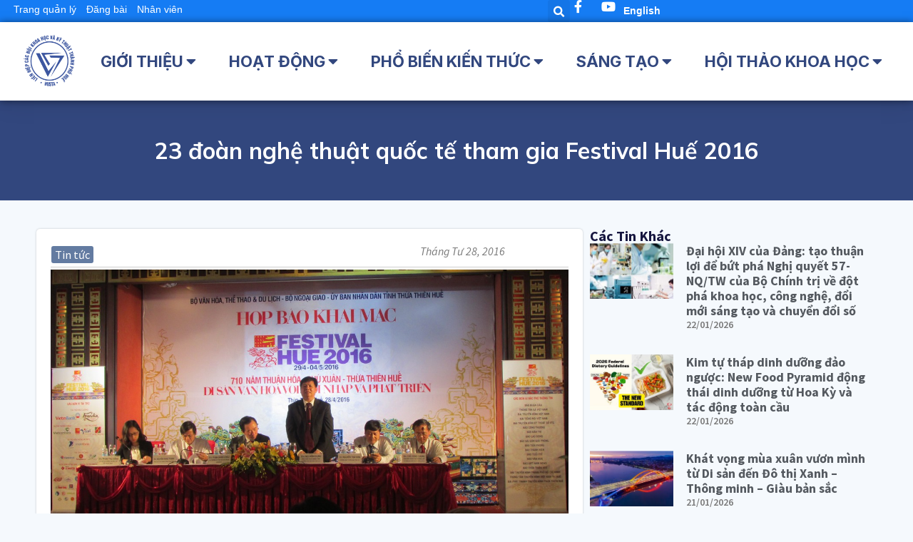

--- FILE ---
content_type: text/html; charset=UTF-8
request_url: https://husta.vn/23-doan-nghe-thuat-quoc-te-tham-gia-festival-hue-2016/
body_size: 33049
content:
<!doctype html>
<html lang="vi">
<head>
	<meta charset="UTF-8">
	<meta name="viewport" content="width=device-width, initial-scale=1">
	<link rel="profile" href="https://gmpg.org/xfn/11">
	<title>23 đoàn nghệ thuật quốc tế tham gia Festival Huế 2016 &#8211; HUSTA</title>
            <script type="text/javascript" id="wpuf-language-script">
                var error_str_obj = {
                    'required' : 'is required',
                    'mismatch' : 'does not match',
                    'validation' : 'is not valid'
                }
            </script>
            <meta name='robots' content='max-image-preview:large' />
<link rel="alternate" type="application/rss+xml" title="Dòng thông tin HUSTA &raquo;" href="https://husta.vn/feed/" />
<link rel="alternate" type="application/rss+xml" title="HUSTA &raquo; Dòng bình luận" href="https://husta.vn/comments/feed/" />
<link rel="alternate" type="application/rss+xml" title="HUSTA &raquo; 23 đoàn nghệ thuật quốc tế tham gia Festival Huế 2016 Dòng bình luận" href="https://husta.vn/23-doan-nghe-thuat-quoc-te-tham-gia-festival-hue-2016/feed/" />
<script>
window._wpemojiSettings = {"baseUrl":"https:\/\/s.w.org\/images\/core\/emoji\/15.0.3\/72x72\/","ext":".png","svgUrl":"https:\/\/s.w.org\/images\/core\/emoji\/15.0.3\/svg\/","svgExt":".svg","source":{"concatemoji":"https:\/\/husta.vn\/wp-includes\/js\/wp-emoji-release.min.js?ver=6.5.7"}};
/*! This file is auto-generated */
!function(i,n){var o,s,e;function c(e){try{var t={supportTests:e,timestamp:(new Date).valueOf()};sessionStorage.setItem(o,JSON.stringify(t))}catch(e){}}function p(e,t,n){e.clearRect(0,0,e.canvas.width,e.canvas.height),e.fillText(t,0,0);var t=new Uint32Array(e.getImageData(0,0,e.canvas.width,e.canvas.height).data),r=(e.clearRect(0,0,e.canvas.width,e.canvas.height),e.fillText(n,0,0),new Uint32Array(e.getImageData(0,0,e.canvas.width,e.canvas.height).data));return t.every(function(e,t){return e===r[t]})}function u(e,t,n){switch(t){case"flag":return n(e,"\ud83c\udff3\ufe0f\u200d\u26a7\ufe0f","\ud83c\udff3\ufe0f\u200b\u26a7\ufe0f")?!1:!n(e,"\ud83c\uddfa\ud83c\uddf3","\ud83c\uddfa\u200b\ud83c\uddf3")&&!n(e,"\ud83c\udff4\udb40\udc67\udb40\udc62\udb40\udc65\udb40\udc6e\udb40\udc67\udb40\udc7f","\ud83c\udff4\u200b\udb40\udc67\u200b\udb40\udc62\u200b\udb40\udc65\u200b\udb40\udc6e\u200b\udb40\udc67\u200b\udb40\udc7f");case"emoji":return!n(e,"\ud83d\udc26\u200d\u2b1b","\ud83d\udc26\u200b\u2b1b")}return!1}function f(e,t,n){var r="undefined"!=typeof WorkerGlobalScope&&self instanceof WorkerGlobalScope?new OffscreenCanvas(300,150):i.createElement("canvas"),a=r.getContext("2d",{willReadFrequently:!0}),o=(a.textBaseline="top",a.font="600 32px Arial",{});return e.forEach(function(e){o[e]=t(a,e,n)}),o}function t(e){var t=i.createElement("script");t.src=e,t.defer=!0,i.head.appendChild(t)}"undefined"!=typeof Promise&&(o="wpEmojiSettingsSupports",s=["flag","emoji"],n.supports={everything:!0,everythingExceptFlag:!0},e=new Promise(function(e){i.addEventListener("DOMContentLoaded",e,{once:!0})}),new Promise(function(t){var n=function(){try{var e=JSON.parse(sessionStorage.getItem(o));if("object"==typeof e&&"number"==typeof e.timestamp&&(new Date).valueOf()<e.timestamp+604800&&"object"==typeof e.supportTests)return e.supportTests}catch(e){}return null}();if(!n){if("undefined"!=typeof Worker&&"undefined"!=typeof OffscreenCanvas&&"undefined"!=typeof URL&&URL.createObjectURL&&"undefined"!=typeof Blob)try{var e="postMessage("+f.toString()+"("+[JSON.stringify(s),u.toString(),p.toString()].join(",")+"));",r=new Blob([e],{type:"text/javascript"}),a=new Worker(URL.createObjectURL(r),{name:"wpTestEmojiSupports"});return void(a.onmessage=function(e){c(n=e.data),a.terminate(),t(n)})}catch(e){}c(n=f(s,u,p))}t(n)}).then(function(e){for(var t in e)n.supports[t]=e[t],n.supports.everything=n.supports.everything&&n.supports[t],"flag"!==t&&(n.supports.everythingExceptFlag=n.supports.everythingExceptFlag&&n.supports[t]);n.supports.everythingExceptFlag=n.supports.everythingExceptFlag&&!n.supports.flag,n.DOMReady=!1,n.readyCallback=function(){n.DOMReady=!0}}).then(function(){return e}).then(function(){var e;n.supports.everything||(n.readyCallback(),(e=n.source||{}).concatemoji?t(e.concatemoji):e.wpemoji&&e.twemoji&&(t(e.twemoji),t(e.wpemoji)))}))}((window,document),window._wpemojiSettings);
</script>
<link rel='stylesheet' id='pt-cv-public-style-css' href='https://husta.vn/wp-content/plugins/content-views-query-and-display-post-page/public/assets/css/cv.css?ver=2.4.0.5' media='all' />
<style id='wp-emoji-styles-inline-css'>

	img.wp-smiley, img.emoji {
		display: inline !important;
		border: none !important;
		box-shadow: none !important;
		height: 1em !important;
		width: 1em !important;
		margin: 0 0.07em !important;
		vertical-align: -0.1em !important;
		background: none !important;
		padding: 0 !important;
	}
</style>
<link rel='stylesheet' id='wp-block-library-css' href='https://husta.vn/wp-includes/css/dist/block-library/style.min.css?ver=6.5.7' media='all' />
<style id='classic-theme-styles-inline-css'>
/*! This file is auto-generated */
.wp-block-button__link{color:#fff;background-color:#32373c;border-radius:9999px;box-shadow:none;text-decoration:none;padding:calc(.667em + 2px) calc(1.333em + 2px);font-size:1.125em}.wp-block-file__button{background:#32373c;color:#fff;text-decoration:none}
</style>
<style id='global-styles-inline-css'>
body{--wp--preset--color--black: #000000;--wp--preset--color--cyan-bluish-gray: #abb8c3;--wp--preset--color--white: #ffffff;--wp--preset--color--pale-pink: #f78da7;--wp--preset--color--vivid-red: #cf2e2e;--wp--preset--color--luminous-vivid-orange: #ff6900;--wp--preset--color--luminous-vivid-amber: #fcb900;--wp--preset--color--light-green-cyan: #7bdcb5;--wp--preset--color--vivid-green-cyan: #00d084;--wp--preset--color--pale-cyan-blue: #8ed1fc;--wp--preset--color--vivid-cyan-blue: #0693e3;--wp--preset--color--vivid-purple: #9b51e0;--wp--preset--gradient--vivid-cyan-blue-to-vivid-purple: linear-gradient(135deg,rgba(6,147,227,1) 0%,rgb(155,81,224) 100%);--wp--preset--gradient--light-green-cyan-to-vivid-green-cyan: linear-gradient(135deg,rgb(122,220,180) 0%,rgb(0,208,130) 100%);--wp--preset--gradient--luminous-vivid-amber-to-luminous-vivid-orange: linear-gradient(135deg,rgba(252,185,0,1) 0%,rgba(255,105,0,1) 100%);--wp--preset--gradient--luminous-vivid-orange-to-vivid-red: linear-gradient(135deg,rgba(255,105,0,1) 0%,rgb(207,46,46) 100%);--wp--preset--gradient--very-light-gray-to-cyan-bluish-gray: linear-gradient(135deg,rgb(238,238,238) 0%,rgb(169,184,195) 100%);--wp--preset--gradient--cool-to-warm-spectrum: linear-gradient(135deg,rgb(74,234,220) 0%,rgb(151,120,209) 20%,rgb(207,42,186) 40%,rgb(238,44,130) 60%,rgb(251,105,98) 80%,rgb(254,248,76) 100%);--wp--preset--gradient--blush-light-purple: linear-gradient(135deg,rgb(255,206,236) 0%,rgb(152,150,240) 100%);--wp--preset--gradient--blush-bordeaux: linear-gradient(135deg,rgb(254,205,165) 0%,rgb(254,45,45) 50%,rgb(107,0,62) 100%);--wp--preset--gradient--luminous-dusk: linear-gradient(135deg,rgb(255,203,112) 0%,rgb(199,81,192) 50%,rgb(65,88,208) 100%);--wp--preset--gradient--pale-ocean: linear-gradient(135deg,rgb(255,245,203) 0%,rgb(182,227,212) 50%,rgb(51,167,181) 100%);--wp--preset--gradient--electric-grass: linear-gradient(135deg,rgb(202,248,128) 0%,rgb(113,206,126) 100%);--wp--preset--gradient--midnight: linear-gradient(135deg,rgb(2,3,129) 0%,rgb(40,116,252) 100%);--wp--preset--font-size--small: 13px;--wp--preset--font-size--medium: 20px;--wp--preset--font-size--large: 36px;--wp--preset--font-size--x-large: 42px;--wp--preset--spacing--20: 0.44rem;--wp--preset--spacing--30: 0.67rem;--wp--preset--spacing--40: 1rem;--wp--preset--spacing--50: 1.5rem;--wp--preset--spacing--60: 2.25rem;--wp--preset--spacing--70: 3.38rem;--wp--preset--spacing--80: 5.06rem;--wp--preset--shadow--natural: 6px 6px 9px rgba(0, 0, 0, 0.2);--wp--preset--shadow--deep: 12px 12px 50px rgba(0, 0, 0, 0.4);--wp--preset--shadow--sharp: 6px 6px 0px rgba(0, 0, 0, 0.2);--wp--preset--shadow--outlined: 6px 6px 0px -3px rgba(255, 255, 255, 1), 6px 6px rgba(0, 0, 0, 1);--wp--preset--shadow--crisp: 6px 6px 0px rgba(0, 0, 0, 1);}:where(.is-layout-flex){gap: 0.5em;}:where(.is-layout-grid){gap: 0.5em;}body .is-layout-flex{display: flex;}body .is-layout-flex{flex-wrap: wrap;align-items: center;}body .is-layout-flex > *{margin: 0;}body .is-layout-grid{display: grid;}body .is-layout-grid > *{margin: 0;}:where(.wp-block-columns.is-layout-flex){gap: 2em;}:where(.wp-block-columns.is-layout-grid){gap: 2em;}:where(.wp-block-post-template.is-layout-flex){gap: 1.25em;}:where(.wp-block-post-template.is-layout-grid){gap: 1.25em;}.has-black-color{color: var(--wp--preset--color--black) !important;}.has-cyan-bluish-gray-color{color: var(--wp--preset--color--cyan-bluish-gray) !important;}.has-white-color{color: var(--wp--preset--color--white) !important;}.has-pale-pink-color{color: var(--wp--preset--color--pale-pink) !important;}.has-vivid-red-color{color: var(--wp--preset--color--vivid-red) !important;}.has-luminous-vivid-orange-color{color: var(--wp--preset--color--luminous-vivid-orange) !important;}.has-luminous-vivid-amber-color{color: var(--wp--preset--color--luminous-vivid-amber) !important;}.has-light-green-cyan-color{color: var(--wp--preset--color--light-green-cyan) !important;}.has-vivid-green-cyan-color{color: var(--wp--preset--color--vivid-green-cyan) !important;}.has-pale-cyan-blue-color{color: var(--wp--preset--color--pale-cyan-blue) !important;}.has-vivid-cyan-blue-color{color: var(--wp--preset--color--vivid-cyan-blue) !important;}.has-vivid-purple-color{color: var(--wp--preset--color--vivid-purple) !important;}.has-black-background-color{background-color: var(--wp--preset--color--black) !important;}.has-cyan-bluish-gray-background-color{background-color: var(--wp--preset--color--cyan-bluish-gray) !important;}.has-white-background-color{background-color: var(--wp--preset--color--white) !important;}.has-pale-pink-background-color{background-color: var(--wp--preset--color--pale-pink) !important;}.has-vivid-red-background-color{background-color: var(--wp--preset--color--vivid-red) !important;}.has-luminous-vivid-orange-background-color{background-color: var(--wp--preset--color--luminous-vivid-orange) !important;}.has-luminous-vivid-amber-background-color{background-color: var(--wp--preset--color--luminous-vivid-amber) !important;}.has-light-green-cyan-background-color{background-color: var(--wp--preset--color--light-green-cyan) !important;}.has-vivid-green-cyan-background-color{background-color: var(--wp--preset--color--vivid-green-cyan) !important;}.has-pale-cyan-blue-background-color{background-color: var(--wp--preset--color--pale-cyan-blue) !important;}.has-vivid-cyan-blue-background-color{background-color: var(--wp--preset--color--vivid-cyan-blue) !important;}.has-vivid-purple-background-color{background-color: var(--wp--preset--color--vivid-purple) !important;}.has-black-border-color{border-color: var(--wp--preset--color--black) !important;}.has-cyan-bluish-gray-border-color{border-color: var(--wp--preset--color--cyan-bluish-gray) !important;}.has-white-border-color{border-color: var(--wp--preset--color--white) !important;}.has-pale-pink-border-color{border-color: var(--wp--preset--color--pale-pink) !important;}.has-vivid-red-border-color{border-color: var(--wp--preset--color--vivid-red) !important;}.has-luminous-vivid-orange-border-color{border-color: var(--wp--preset--color--luminous-vivid-orange) !important;}.has-luminous-vivid-amber-border-color{border-color: var(--wp--preset--color--luminous-vivid-amber) !important;}.has-light-green-cyan-border-color{border-color: var(--wp--preset--color--light-green-cyan) !important;}.has-vivid-green-cyan-border-color{border-color: var(--wp--preset--color--vivid-green-cyan) !important;}.has-pale-cyan-blue-border-color{border-color: var(--wp--preset--color--pale-cyan-blue) !important;}.has-vivid-cyan-blue-border-color{border-color: var(--wp--preset--color--vivid-cyan-blue) !important;}.has-vivid-purple-border-color{border-color: var(--wp--preset--color--vivid-purple) !important;}.has-vivid-cyan-blue-to-vivid-purple-gradient-background{background: var(--wp--preset--gradient--vivid-cyan-blue-to-vivid-purple) !important;}.has-light-green-cyan-to-vivid-green-cyan-gradient-background{background: var(--wp--preset--gradient--light-green-cyan-to-vivid-green-cyan) !important;}.has-luminous-vivid-amber-to-luminous-vivid-orange-gradient-background{background: var(--wp--preset--gradient--luminous-vivid-amber-to-luminous-vivid-orange) !important;}.has-luminous-vivid-orange-to-vivid-red-gradient-background{background: var(--wp--preset--gradient--luminous-vivid-orange-to-vivid-red) !important;}.has-very-light-gray-to-cyan-bluish-gray-gradient-background{background: var(--wp--preset--gradient--very-light-gray-to-cyan-bluish-gray) !important;}.has-cool-to-warm-spectrum-gradient-background{background: var(--wp--preset--gradient--cool-to-warm-spectrum) !important;}.has-blush-light-purple-gradient-background{background: var(--wp--preset--gradient--blush-light-purple) !important;}.has-blush-bordeaux-gradient-background{background: var(--wp--preset--gradient--blush-bordeaux) !important;}.has-luminous-dusk-gradient-background{background: var(--wp--preset--gradient--luminous-dusk) !important;}.has-pale-ocean-gradient-background{background: var(--wp--preset--gradient--pale-ocean) !important;}.has-electric-grass-gradient-background{background: var(--wp--preset--gradient--electric-grass) !important;}.has-midnight-gradient-background{background: var(--wp--preset--gradient--midnight) !important;}.has-small-font-size{font-size: var(--wp--preset--font-size--small) !important;}.has-medium-font-size{font-size: var(--wp--preset--font-size--medium) !important;}.has-large-font-size{font-size: var(--wp--preset--font-size--large) !important;}.has-x-large-font-size{font-size: var(--wp--preset--font-size--x-large) !important;}
.wp-block-navigation a:where(:not(.wp-element-button)){color: inherit;}
:where(.wp-block-post-template.is-layout-flex){gap: 1.25em;}:where(.wp-block-post-template.is-layout-grid){gap: 1.25em;}
:where(.wp-block-columns.is-layout-flex){gap: 2em;}:where(.wp-block-columns.is-layout-grid){gap: 2em;}
.wp-block-pullquote{font-size: 1.5em;line-height: 1.6;}
</style>
<link rel='stylesheet' id='metadata-style-css' href='https://husta.vn/wp-content/plugins/display-post-metadata/css/style.css?ver=1.0' media='all' />
<link rel='stylesheet' id='wpdm-font-awesome-css' href='https://husta.vn/wp-content/plugins/download-manager/assets/fontawesome/css/all.min.css?ver=6.5.7' media='all' />
<link rel='stylesheet' id='wpdm-frontend-css-css' href='https://husta.vn/wp-content/plugins/download-manager/assets/bootstrap/css/bootstrap.min.css?ver=6.5.7' media='all' />
<link rel='stylesheet' id='wpdm-front-css' href='https://husta.vn/wp-content/plugins/download-manager/assets/css/front.css?ver=6.5.7' media='all' />
<link rel='stylesheet' id='box-shortcode-css' href='https://husta.vn/wp-content/plugins/for_husta/css/box-shortcode.css?ver=1' media='all' />
<link rel='stylesheet' id='wpuf-rating-star-css-css' href='https://husta.vn/wp-content/plugins/wp-user-frontend-pro/assets/css/css-stars.css?ver=6.5.7' media='all' />
<link rel='stylesheet' id='wpuf-math-captcha-css-css' href='https://husta.vn/wp-content/plugins/wp-user-frontend-pro/assets/css/frontend/fields/math-captcha.css?ver=6.5.7' media='all' />
<link rel='stylesheet' id='hello-elementor-css' href='https://husta.vn/wp-content/themes/hello-elementor/style.min.css?ver=3.0.1' media='all' />
<link rel='stylesheet' id='hello-elementor-theme-style-css' href='https://husta.vn/wp-content/themes/hello-elementor/theme.min.css?ver=3.0.1' media='all' />
<link rel='stylesheet' id='hello-elementor-header-footer-css' href='https://husta.vn/wp-content/themes/hello-elementor/header-footer.min.css?ver=3.0.1' media='all' />
<link rel='stylesheet' id='elementor-frontend-css' href='https://husta.vn/wp-content/plugins/elementor/assets/css/frontend-lite.min.css?ver=3.21.3' media='all' />
<link rel='stylesheet' id='elementor-post-9169-css' href='https://husta.vn/wp-content/uploads/elementor/css/post-9169.css?ver=1714349494' media='all' />
<link rel='stylesheet' id='elementor-icons-css' href='https://husta.vn/wp-content/plugins/elementor/assets/lib/eicons/css/elementor-icons.min.css?ver=5.29.0' media='all' />
<link rel='stylesheet' id='swiper-css' href='https://husta.vn/wp-content/plugins/elementor/assets/lib/swiper/v8/css/swiper.min.css?ver=8.4.5' media='all' />
<link rel='stylesheet' id='elementor-pro-css' href='https://husta.vn/wp-content/plugins/elementor-pro/assets/css/frontend-lite.min.css?ver=3.16.2' media='all' />
<link rel='stylesheet' id='font-awesome-5-all-css' href='https://husta.vn/wp-content/plugins/elementor/assets/lib/font-awesome/css/all.min.css?ver=3.21.3' media='all' />
<link rel='stylesheet' id='font-awesome-4-shim-css' href='https://husta.vn/wp-content/plugins/elementor/assets/lib/font-awesome/css/v4-shims.min.css?ver=3.21.3' media='all' />
<link rel='stylesheet' id='elementor-global-css' href='https://husta.vn/wp-content/uploads/elementor/css/global.css?ver=1714349495' media='all' />
<link rel='stylesheet' id='elementor-post-18007-css' href='https://husta.vn/wp-content/uploads/elementor/css/post-18007.css?ver=1758768700' media='all' />
<link rel='stylesheet' id='elementor-post-18010-css' href='https://husta.vn/wp-content/uploads/elementor/css/post-18010.css?ver=1742888278' media='all' />
<link rel='stylesheet' id='elementor-post-17696-css' href='https://husta.vn/wp-content/uploads/elementor/css/post-17696.css?ver=1714349662' media='all' />
<link rel='stylesheet' id='wpuf-css-css' href='https://husta.vn/wp-content/plugins/wp-user-frontend/assets/css/frontend-forms.css?ver=6.5.7' media='all' />
<link rel='stylesheet' id='jquery-ui-css' href='https://husta.vn/wp-content/plugins/wp-user-frontend/assets/css/jquery-ui-1.9.1.custom.css?ver=6.5.7' media='all' />
<link rel='stylesheet' id='wpuf-sweetalert2-css' href='https://husta.vn/wp-content/plugins/wp-user-frontend/assets/vendor/sweetalert2/dist/sweetalert2.css?ver=3.5.19' media='all' />
<link rel='stylesheet' id='google-fonts-1-css' href='https://fonts.googleapis.com/css?family=Mulish%3A100%2C100italic%2C200%2C200italic%2C300%2C300italic%2C400%2C400italic%2C500%2C500italic%2C600%2C600italic%2C700%2C700italic%2C800%2C800italic%2C900%2C900italic%7CMontserrat%3A100%2C100italic%2C200%2C200italic%2C300%2C300italic%2C400%2C400italic%2C500%2C500italic%2C600%2C600italic%2C700%2C700italic%2C800%2C800italic%2C900%2C900italic%7CInter%3A100%2C100italic%2C200%2C200italic%2C300%2C300italic%2C400%2C400italic%2C500%2C500italic%2C600%2C600italic%2C700%2C700italic%2C800%2C800italic%2C900%2C900italic%7CSource+Sans+Pro%3A100%2C100italic%2C200%2C200italic%2C300%2C300italic%2C400%2C400italic%2C500%2C500italic%2C600%2C600italic%2C700%2C700italic%2C800%2C800italic%2C900%2C900italic%7CSource+Sans+3%3A100%2C100italic%2C200%2C200italic%2C300%2C300italic%2C400%2C400italic%2C500%2C500italic%2C600%2C600italic%2C700%2C700italic%2C800%2C800italic%2C900%2C900italic%7CMerriweather%3A100%2C100italic%2C200%2C200italic%2C300%2C300italic%2C400%2C400italic%2C500%2C500italic%2C600%2C600italic%2C700%2C700italic%2C800%2C800italic%2C900%2C900italic&#038;display=auto&#038;subset=vietnamese&#038;ver=6.5.7' media='all' />
<link rel='stylesheet' id='elementor-icons-shared-0-css' href='https://husta.vn/wp-content/plugins/elementor/assets/lib/font-awesome/css/fontawesome.min.css?ver=5.15.3' media='all' />
<link rel='stylesheet' id='elementor-icons-fa-solid-css' href='https://husta.vn/wp-content/plugins/elementor/assets/lib/font-awesome/css/solid.min.css?ver=5.15.3' media='all' />
<link rel='stylesheet' id='elementor-icons-fa-brands-css' href='https://husta.vn/wp-content/plugins/elementor/assets/lib/font-awesome/css/brands.min.css?ver=5.15.3' media='all' />
<link rel="preconnect" href="https://fonts.gstatic.com/" crossorigin><!--n2css--><!--n2js--><script src="https://husta.vn/wp-includes/js/jquery/jquery.min.js?ver=3.7.1" id="jquery-core-js"></script>
<script src="https://husta.vn/wp-includes/js/jquery/jquery-migrate.min.js?ver=3.4.1" id="jquery-migrate-js"></script>
<script src="https://husta.vn/wp-includes/js/dist/vendor/wp-polyfill-inert.min.js?ver=3.1.2" id="wp-polyfill-inert-js"></script>
<script src="https://husta.vn/wp-includes/js/dist/vendor/regenerator-runtime.min.js?ver=0.14.0" id="regenerator-runtime-js"></script>
<script src="https://husta.vn/wp-includes/js/dist/vendor/wp-polyfill.min.js?ver=3.15.0" id="wp-polyfill-js"></script>
<script src="https://husta.vn/wp-includes/js/dist/hooks.min.js?ver=2810c76e705dd1a53b18" id="wp-hooks-js"></script>
<script src="https://husta.vn/wp-includes/js/dist/i18n.min.js?ver=5e580eb46a90c2b997e6" id="wp-i18n-js"></script>
<script id="wp-i18n-js-after">
wp.i18n.setLocaleData( { 'text direction\u0004ltr': [ 'ltr' ] } );
</script>
<script src="https://husta.vn/wp-content/plugins/download-manager/assets/bootstrap/js/popper.min.js?ver=6.5.7" id="wpdm-poper-js"></script>
<script src="https://husta.vn/wp-content/plugins/download-manager/assets/bootstrap/js/bootstrap.min.js?ver=6.5.7" id="wpdm-frontend-js-js"></script>
<script id="wpdm-frontjs-js-extra">
var wpdm_url = {"home":"https:\/\/husta.vn\/","site":"https:\/\/husta.vn\/","ajax":"https:\/\/husta.vn\/wp-admin\/admin-ajax.php"};
var wpdm_js = {"spinner":"<i class=\"fas fa-sun fa-spin\"><\/i>","client_id":"f5281fb34e851d22beb901493100360a"};
var wpdm_strings = {"pass_var":"Password Verified!","pass_var_q":"Please click following button to start download.","start_dl":"Start Download"};
</script>
<script src="https://husta.vn/wp-content/plugins/download-manager/assets/js/front.js?ver=3.2.83" id="wpdm-frontjs-js"></script>
<script src="https://husta.vn/wp-content/plugins/wp-user-frontend-pro/assets/js/jquery.barrating.min.js?ver=6.5.7" id="wpuf-rating-js-js"></script>
<script src="https://husta.vn/wp-includes/js/jquery/ui/core.min.js?ver=1.13.2" id="jquery-ui-core-js"></script>
<script src="https://husta.vn/wp-includes/js/jquery/ui/datepicker.min.js?ver=1.13.2" id="jquery-ui-datepicker-js"></script>
<script id="jquery-ui-datepicker-js-after">
jQuery(function(jQuery){jQuery.datepicker.setDefaults({"closeText":"\u0110\u00f3ng","currentText":"H\u00f4m nay","monthNames":["Th\u00e1ng M\u1ed9t","Th\u00e1ng Hai","Th\u00e1ng Ba","Th\u00e1ng T\u01b0","Th\u00e1ng N\u0103m","Th\u00e1ng S\u00e1u","Th\u00e1ng B\u1ea3y","Th\u00e1ng T\u00e1m","Th\u00e1ng Ch\u00edn","Th\u00e1ng M\u01b0\u1eddi","Th\u00e1ng M\u01b0\u1eddi M\u1ed9t","Th\u00e1ng M\u01b0\u1eddi Hai"],"monthNamesShort":["Th1","Th2","Th3","Th4","Th5","Th6","Th7","Th8","Th9","Th10","Th11","Th12"],"nextText":"Ti\u1ebfp theo","prevText":"Quay v\u1ec1","dayNames":["Ch\u1ee7 Nh\u1eadt","Th\u1ee9 Hai","Th\u1ee9 Ba","Th\u1ee9 T\u01b0","Th\u1ee9 N\u0103m","Th\u1ee9 S\u00e1u","Th\u1ee9 B\u1ea3y"],"dayNamesShort":["CN","T2","T3","T4","T5","T6","T7"],"dayNamesMin":["C","H","B","T","N","S","B"],"dateFormat":"dd\/mm\/yy","firstDay":1,"isRTL":false});});
</script>
<script src="https://husta.vn/wp-content/plugins/wp-user-frontend-pro/assets/js/jquery-ui-timepicker-addon.js?ver=3.4.8" id="jquery-ui-timepicker-js"></script>
<script id="wpuf-ajax-script-js-extra">
var ajax_object = {"ajaxurl":"https:\/\/husta.vn\/wp-admin\/admin-ajax.php","fill_notice":"Some Required Fields are not filled!"};
</script>
<script src="https://husta.vn/wp-content/plugins/wp-user-frontend/assets/js/billing-address.js?ver=6.5.7" id="wpuf-ajax-script-js"></script>
<script src="https://husta.vn/wp-content/plugins/elementor/assets/lib/font-awesome/js/v4-shims.min.js?ver=3.21.3" id="font-awesome-4-shim-js"></script>
<script src="https://husta.vn/wp-includes/js/dist/dom-ready.min.js?ver=f77871ff7694fffea381" id="wp-dom-ready-js"></script>
<script id="wp-a11y-js-translations">
( function( domain, translations ) {
	var localeData = translations.locale_data[ domain ] || translations.locale_data.messages;
	localeData[""].domain = domain;
	wp.i18n.setLocaleData( localeData, domain );
} )( "default", {"translation-revision-date":"2024-07-16 17:00:27+0000","generator":"GlotPress\/4.0.1","domain":"messages","locale_data":{"messages":{"":{"domain":"messages","plural-forms":"nplurals=1; plural=0;","lang":"vi_VN"},"Notifications":["Th\u00f4ng b\u00e1o"]}},"comment":{"reference":"wp-includes\/js\/dist\/a11y.js"}} );
</script>
<script src="https://husta.vn/wp-includes/js/dist/a11y.min.js?ver=d90eebea464f6c09bfd5" id="wp-a11y-js"></script>
<script src="https://husta.vn/wp-includes/js/jquery/ui/mouse.min.js?ver=1.13.2" id="jquery-ui-mouse-js"></script>
<script src="https://husta.vn/wp-includes/js/clipboard.min.js?ver=2.0.11" id="clipboard-js"></script>
<script src="https://husta.vn/wp-includes/js/plupload/moxie.min.js?ver=1.3.5" id="moxiejs-js"></script>
<script src="https://husta.vn/wp-includes/js/plupload/plupload.min.js?ver=2.1.9" id="plupload-js"></script>
<script src="https://husta.vn/wp-includes/js/underscore.min.js?ver=1.13.4" id="underscore-js"></script>
<script id="plupload-handlers-js-extra">
var pluploadL10n = {"queue_limit_exceeded":"You have attempted to queue too many files.","file_exceeds_size_limit":"%s exceeds the maximum upload size for this site.","zero_byte_file":"This file is empty. Please try another.","invalid_filetype":"Sorry, you are not allowed to upload this file type.","not_an_image":"This file is not an image. Please try another.","image_memory_exceeded":"Memory exceeded. Please try another smaller file.","image_dimensions_exceeded":"This is larger than the maximum size. Please try another.","default_error":"An error occurred in the upload. Please try again later.","missing_upload_url":"There was a configuration error. Please contact the server administrator.","upload_limit_exceeded":"You may only upload 1 file.","http_error":"Unexpected response from the server. The file may have been uploaded successfully. Check in the Media Library or reload the page.","http_error_image":"The server cannot process the image. This can happen if the server is busy or does not have enough resources to complete the task. Uploading a smaller image may help. Suggested maximum size is 2560 pixels.","upload_failed":"Upload failed.","big_upload_failed":"Please try uploading this file with the %1$sbrowser uploader%2$s.","big_upload_queued":"%s exceeds the maximum upload size for the multi-file uploader when used in your browser.","io_error":"IO error.","security_error":"Security error.","file_cancelled":"File canceled.","upload_stopped":"Upload stopped.","dismiss":"Dismiss","crunching":"Crunching\u2026","deleted":"moved to the Trash.","error_uploading":"\u201c%s\u201d has failed to upload.","unsupported_image":"This image cannot be displayed in a web browser. For best results convert it to JPEG before uploading.","noneditable_image":"This image cannot be processed by the web server. Convert it to JPEG or PNG before uploading.","file_url_copied":"The file URL has been copied to your clipboard"};
</script>
<script src="https://husta.vn/wp-includes/js/plupload/handlers.min.js?ver=6.5.7" id="plupload-handlers-js"></script>
<script src="https://husta.vn/wp-includes/js/jquery/ui/sortable.min.js?ver=1.13.2" id="jquery-ui-sortable-js"></script>
<script id="wpuf-upload-js-extra">
var wpuf_frontend_upload = {"confirmMsg":"Are you sure?","delete_it":"Yes, delete it","cancel_it":"No, cancel it","nonce":"7ee43313ea","ajaxurl":"https:\/\/husta.vn\/wp-admin\/admin-ajax.php","max_filesize":"1000000M","plupload":{"url":"https:\/\/husta.vn\/wp-admin\/admin-ajax.php?nonce=d35322687e","flash_swf_url":"https:\/\/husta.vn\/wp-includes\/js\/plupload\/plupload.flash.swf","filters":[{"title":"Allowed Files","extensions":"*"}],"multipart":true,"urlstream_upload":true,"warning":"Maximum number of files reached!","size_error":"The file you have uploaded exceeds the file size limit. Please try again.","type_error":"You have uploaded an incorrect file type. Please try again."}};
</script>
<script src="https://husta.vn/wp-content/plugins/wp-user-frontend/assets/js/upload.js?ver=6.5.7" id="wpuf-upload-js"></script>
<script id="wpuf-form-js-extra">
var wpuf_frontend = {"ajaxurl":"https:\/\/husta.vn\/wp-admin\/admin-ajax.php","error_message":"Please fix the errors to proceed","nonce":"7ee43313ea","word_limit":"Word limit reached","cancelSubMsg":"Are you sure you want to cancel your current subscription ?","delete_it":"Yes","cancel_it":"No","coupon_error":"Please enter a coupon code!"};
</script>
<script src="https://husta.vn/wp-content/plugins/wp-user-frontend/assets/js/frontend-form.min.js?ver=6.5.7" id="wpuf-form-js"></script>
<script src="https://husta.vn/wp-content/plugins/wp-user-frontend/assets/vendor/sweetalert2/dist/sweetalert2.js?ver=3.5.19" id="wpuf-sweetalert2-js"></script>
<link rel="https://api.w.org/" href="https://husta.vn/wp-json/" /><link rel="alternate" type="application/json" href="https://husta.vn/wp-json/wp/v2/posts/5265" /><link rel="EditURI" type="application/rsd+xml" title="RSD" href="https://husta.vn/xmlrpc.php?rsd" />
<meta name="generator" content="WordPress 6.5.7" />
<link rel="canonical" href="https://husta.vn/23-doan-nghe-thuat-quoc-te-tham-gia-festival-hue-2016/" />
<link rel='shortlink' href='https://husta.vn/?p=5265' />
<link rel="alternate" type="application/json+oembed" href="https://husta.vn/wp-json/oembed/1.0/embed?url=https%3A%2F%2Fhusta.vn%2F23-doan-nghe-thuat-quoc-te-tham-gia-festival-hue-2016%2F" />
<link rel="alternate" type="text/xml+oembed" href="https://husta.vn/wp-json/oembed/1.0/embed?url=https%3A%2F%2Fhusta.vn%2F23-doan-nghe-thuat-quoc-te-tham-gia-festival-hue-2016%2F&#038;format=xml" />
<!-- Analytics by WP Statistics v14.12.1 - https://wp-statistics.com -->

        <style>
            ul.wpuf_packs li{
                background-color: #eeeeee !important;
            }
            ul.wpuf_packs .wpuf-sub-button a, ul.wpuf_packs .wpuf-sub-button a{
                background-color: #4fbbda !important;
                color: #eeeeee !important;
            }
            ul.wpuf_packs h3, ul.wpuf_packs h3{
                background-color:  #52B5D5 !important;
                border-bottom: 1px solid #52B5D5 !important;
                color: #eeeeee !important;
            }
            ul.wpuf_packs .wpuf-pricing-wrap .wpuf-sub-amount, ul.wpuf_packs .wpuf-pricing-wrap .wpuf-sub-amount{
                background-color:  #4fbbda !important;
                border-bottom: 1px solid #4fbbda !important;
                color: #eeeeee !important;
            }
            ul.wpuf_packs .wpuf-sub-body{
                background-color:  #eeeeee !important;
            }

            .wpuf-success {
                background-color:  !important;
                border: 1px solid  !important;
            }
            .wpuf-error {
                background-color:  !important;
                border: 1px solid  !important;
            }
            .wpuf-message {
                background:  !important;
                border: 1px solid  !important;
            }
            .wpuf-info {
                background-color:  !important;
                border: 1px solid  !important;
            }
        </style>

                <style>

        </style>
        <meta name="generator" content="Elementor 3.21.3; features: e_optimized_assets_loading, e_optimized_css_loading, additional_custom_breakpoints; settings: css_print_method-external, google_font-enabled, font_display-auto">
<link rel="icon" href="https://husta.vn/wp-content/uploads/2021/10/LogoLHH-150x150.png" sizes="32x32" />
<link rel="icon" href="https://husta.vn/wp-content/uploads/2021/10/LogoLHH-300x300.png" sizes="192x192" />
<link rel="apple-touch-icon" href="https://husta.vn/wp-content/uploads/2021/10/LogoLHH-300x300.png" />
<meta name="msapplication-TileImage" content="https://husta.vn/wp-content/uploads/2021/10/LogoLHH-300x300.png" />
<meta name="generator" content="WordPress Download Manager 3.2.83" />
                <style>
        /* WPDM Link Template Styles */        </style>
                <style>

            :root {
                --color-primary: #4a8eff;
                --color-primary-rgb: 74, 142, 255;
                --color-primary-hover: #5998ff;
                --color-primary-active: #3281ff;
                --color-secondary: #6c757d;
                --color-secondary-rgb: 108, 117, 125;
                --color-secondary-hover: #6c757d;
                --color-secondary-active: #6c757d;
                --color-success: #018e11;
                --color-success-rgb: 1, 142, 17;
                --color-success-hover: #0aad01;
                --color-success-active: #0c8c01;
                --color-info: #2CA8FF;
                --color-info-rgb: 44, 168, 255;
                --color-info-hover: #2CA8FF;
                --color-info-active: #2CA8FF;
                --color-warning: #FFB236;
                --color-warning-rgb: 255, 178, 54;
                --color-warning-hover: #FFB236;
                --color-warning-active: #FFB236;
                --color-danger: #ff5062;
                --color-danger-rgb: 255, 80, 98;
                --color-danger-hover: #ff5062;
                --color-danger-active: #ff5062;
                --color-green: #30b570;
                --color-blue: #0073ff;
                --color-purple: #8557D3;
                --color-red: #ff5062;
                --color-muted: rgba(69, 89, 122, 0.6);
                --wpdm-font: "Rubik", -apple-system, BlinkMacSystemFont, "Segoe UI", Roboto, Helvetica, Arial, sans-serif, "Apple Color Emoji", "Segoe UI Emoji", "Segoe UI Symbol";
            }

            .wpdm-download-link.btn.btn-primary {
                border-radius: 4px;
            }


        </style>
        </head>
<body class="post-template-default single single-post postid-5265 single-format-standard wp-custom-logo elementor-default elementor-kit-9169 elementor-page-17696">


<a class="skip-link screen-reader-text" href="#content">Chuyển đến nội dung</a>

		<header data-elementor-type="header" data-elementor-id="18007" class="elementor elementor-18007 elementor-location-header" data-elementor-post-type="elementor_library">
					<div class="elementor-section-wrap">
						<div class="elementor-element elementor-element-9fefafb e-con-full elementor-hidden-desktop e-flex e-con e-parent" data-id="9fefafb" data-element_type="container" data-settings="{&quot;animation&quot;:&quot;none&quot;,&quot;sticky&quot;:&quot;top&quot;,&quot;sticky_on&quot;:[&quot;desktop&quot;,&quot;tablet&quot;,&quot;mobile&quot;],&quot;sticky_offset&quot;:0,&quot;sticky_effects_offset&quot;:0}">
		<div class="elementor-element elementor-element-098fd31 e-flex e-con-boxed e-con e-child" data-id="098fd31" data-element_type="container" data-settings="{&quot;background_background&quot;:&quot;classic&quot;}">
					<div class="e-con-inner">
		<div class="elementor-element elementor-element-6738434 e-con-full e-flex e-con e-child" data-id="6738434" data-element_type="container">
				<div class="elementor-element elementor-element-cb82b6b elementor-widget elementor-widget-image" data-id="cb82b6b" data-element_type="widget" data-widget_type="image.default">
				<div class="elementor-widget-container">
			<style>/*! elementor - v3.21.0 - 25-04-2024 */
.elementor-widget-image{text-align:center}.elementor-widget-image a{display:inline-block}.elementor-widget-image a img[src$=".svg"]{width:48px}.elementor-widget-image img{vertical-align:middle;display:inline-block}</style>											<a href="https://husta.vn">
							<img width="150" height="150" src="https://husta.vn/wp-content/uploads/2025/01/cropped-2025-HUSTA-logo-v2-150x150.png" class="attachment-thumbnail size-thumbnail wp-image-31714" alt="" srcset="https://husta.vn/wp-content/uploads/2025/01/cropped-2025-HUSTA-logo-v2-150x150.png 150w, https://husta.vn/wp-content/uploads/2025/01/cropped-2025-HUSTA-logo-v2-300x300.png 300w, https://husta.vn/wp-content/uploads/2025/01/cropped-2025-HUSTA-logo-v2-1024x1024.png 1024w, https://husta.vn/wp-content/uploads/2025/01/cropped-2025-HUSTA-logo-v2-768x768.png 768w, https://husta.vn/wp-content/uploads/2025/01/cropped-2025-HUSTA-logo-v2-1536x1536.png 1536w, https://husta.vn/wp-content/uploads/2025/01/cropped-2025-HUSTA-logo-v2-2048x2048.png 2048w" sizes="(max-width: 150px) 100vw, 150px" />								</a>
													</div>
				</div>
				</div>
		<div class="elementor-element elementor-element-324432a e-con-full e-flex e-con e-child" data-id="324432a" data-element_type="container">
				<div class="elementor-element elementor-element-7097d64 cpel-switcher--align-right cpel-switcher--layout-horizontal cpel-switcher--aspect-ratio-43 elementor-widget elementor-widget-polylang-language-switcher" data-id="7097d64" data-element_type="widget" data-widget_type="polylang-language-switcher.default">
				<div class="elementor-widget-container">
			<nav class="cpel-switcher__nav"><ul class="cpel-switcher__list"><li class="cpel-switcher__lang"><a lang="en-US" hreflang="en-US" href="https://husta.vn/home/"><span class="cpel-switcher__flag cpel-switcher__flag--us"><img src="data:image/svg+xml;utf8,%3Csvg width='21' height='15' xmlns='http://www.w3.org/2000/svg'%3E%3Cdefs%3E%3ClinearGradient x1='50%' y1='0%' x2='50%' y2='100%' id='a'%3E%3Cstop stop-color='%23FFF' offset='0%'/%3E%3Cstop stop-color='%23F0F0F0' offset='100%'/%3E%3C/linearGradient%3E%3ClinearGradient x1='50%' y1='0%' x2='50%' y2='100%' id='b'%3E%3Cstop stop-color='%23D02F44' offset='0%'/%3E%3Cstop stop-color='%23B12537' offset='100%'/%3E%3C/linearGradient%3E%3ClinearGradient x1='50%' y1='0%' x2='50%' y2='100%' id='c'%3E%3Cstop stop-color='%2346467F' offset='0%'/%3E%3Cstop stop-color='%233C3C6D' offset='100%'/%3E%3C/linearGradient%3E%3C/defs%3E%3Cg fill='none' fill-rule='evenodd'%3E%3Cpath fill='url(%23a)' d='M0 0h21v15H0z'/%3E%3Cpath d='M0 0h21v1H0V0zm0 2h21v1H0V2zm0 2h21v1H0V4zm0 2h21v1H0V6zm0 2h21v1H0V8zm0 2h21v1H0v-1zm0 2h21v1H0v-1zm0 2h21v1H0v-1z' fill='url(%23b)'/%3E%3Cpath fill='url(%23c)' d='M0 0h9v7H0z'/%3E%3Cpath d='M1.5 2a.5.5 0 110-1 .5.5 0 010 1zm2 0a.5.5 0 110-1 .5.5 0 010 1zm2 0a.5.5 0 110-1 .5.5 0 010 1zm2 0a.5.5 0 110-1 .5.5 0 010 1zm-5 1a.5.5 0 110-1 .5.5 0 010 1zm2 0a.5.5 0 110-1 .5.5 0 010 1zm2 0a.5.5 0 110-1 .5.5 0 010 1zm1 1a.5.5 0 110-1 .5.5 0 010 1zm-2 0a.5.5 0 110-1 .5.5 0 010 1zm-2 0a.5.5 0 110-1 .5.5 0 010 1zm-2 0a.5.5 0 110-1 .5.5 0 010 1zm1 1a.5.5 0 110-1 .5.5 0 010 1zm2 0a.5.5 0 110-1 .5.5 0 010 1zm2 0a.5.5 0 110-1 .5.5 0 010 1zm1 1a.5.5 0 110-1 .5.5 0 010 1zm-2 0a.5.5 0 110-1 .5.5 0 010 1zm-2 0a.5.5 0 110-1 .5.5 0 010 1zm-2 0a.5.5 0 110-1 .5.5 0 010 1z' fill='url(%23a)'/%3E%3C/g%3E%3C/svg%3E" alt="English" /></span><span class="cpel-switcher__code">EN</span></a></li></ul></nav>		</div>
				</div>
				<div class="elementor-element elementor-element-c5b5e20 elementor-nav-menu__align-center elementor-nav-menu--stretch elementor-nav-menu--dropdown-tablet elementor-nav-menu__text-align-aside elementor-nav-menu--toggle elementor-nav-menu--burger elementor-widget elementor-widget-nav-menu" data-id="c5b5e20" data-element_type="widget" data-settings="{&quot;full_width&quot;:&quot;stretch&quot;,&quot;layout&quot;:&quot;horizontal&quot;,&quot;submenu_icon&quot;:{&quot;value&quot;:&quot;&lt;i class=\&quot;fas fa-caret-down\&quot;&gt;&lt;\/i&gt;&quot;,&quot;library&quot;:&quot;fa-solid&quot;},&quot;toggle&quot;:&quot;burger&quot;}" data-widget_type="nav-menu.default">
				<div class="elementor-widget-container">
			<link rel="stylesheet" href="https://husta.vn/wp-content/plugins/elementor-pro/assets/css/widget-nav-menu.min.css">			<nav class="elementor-nav-menu--main elementor-nav-menu__container elementor-nav-menu--layout-horizontal e--pointer-none">
				<ul id="menu-1-c5b5e20" class="elementor-nav-menu"><li class="menu-item menu-item-type-post_type menu-item-object-page menu-item-home menu-item-17951"><a href="https://husta.vn/" class="elementor-item">Trang chủ</a></li>
<li class="menu-item menu-item-type-post_type menu-item-object-page menu-item-has-children menu-item-326"><a href="https://husta.vn/gioi-thieu/" class="elementor-item">Giới thiệu</a>
<ul class="sub-menu elementor-nav-menu--dropdown">
	<li class="menu-item menu-item-type-post_type menu-item-object-page menu-item-325"><a href="https://husta.vn/gioi-thieu/" class="elementor-sub-item">Giới thiệu chung</a></li>
	<li class="menu-item menu-item-type-post_type menu-item-object-page menu-item-324"><a href="https://husta.vn/co-cau-to-chuc/" class="elementor-sub-item">Cơ cấu tổ chức</a></li>
	<li class="menu-item menu-item-type-taxonomy menu-item-object-category menu-item-363"><a href="https://husta.vn/category/gioi-thieu/cac-hoi-thanh-vien/" class="elementor-sub-item">Các hội thành viên</a></li>
	<li class="menu-item menu-item-type-taxonomy menu-item-object-category menu-item-364"><a href="https://husta.vn/category/gioi-thieu/don-vi-truc-thuoc/" class="elementor-sub-item">Đơn vị trực thuộc</a></li>
</ul>
</li>
<li class="menu-item menu-item-type-custom menu-item-object-custom menu-item-has-children menu-item-18259"><a href="#" class="elementor-item elementor-item-anchor">Hoạt động</a>
<ul class="sub-menu elementor-nav-menu--dropdown">
	<li class="menu-item menu-item-type-taxonomy menu-item-object-category menu-item-282"><a href="https://husta.vn/category/tin-tuc/hoat-dong-hoi/" class="elementor-sub-item">Hoạt động hội</a></li>
	<li class="menu-item menu-item-type-taxonomy menu-item-object-category menu-item-283"><a href="https://husta.vn/category/tin-tuc/tin-moi/" class="elementor-sub-item">Tin mới</a></li>
	<li class="menu-item menu-item-type-taxonomy menu-item-object-category menu-item-18260"><a href="https://husta.vn/category/ton-vinh/" class="elementor-sub-item">Tôn vinh</a></li>
	<li class="menu-item menu-item-type-taxonomy menu-item-object-category menu-item-has-children menu-item-317"><a href="https://husta.vn/category/tu-van-phan-bien-va-giam-dinh-xa-hoi/" class="elementor-sub-item">Tư vấn phản biện &#038; GĐXH</a>
	<ul class="sub-menu elementor-nav-menu--dropdown">
		<li class="menu-item menu-item-type-taxonomy menu-item-object-category menu-item-319"><a href="https://husta.vn/category/tu-van-phan-bien-va-giam-dinh-xa-hoi/ket-qua-thuc-hien/" class="elementor-sub-item">Kết quả thực hiện</a></li>
	</ul>
</li>
</ul>
</li>
<li class="menu-item menu-item-type-custom menu-item-object-custom menu-item-has-children menu-item-18261"><a href="#" class="elementor-item elementor-item-anchor">Phổ biến kiến thức</a>
<ul class="sub-menu elementor-nav-menu--dropdown">
	<li class="menu-item menu-item-type-taxonomy menu-item-object-category menu-item-has-children menu-item-306"><a href="https://husta.vn/category/pho-bien-kien-thuc/" class="elementor-sub-item">Phổ biến kiến thức</a>
	<ul class="sub-menu elementor-nav-menu--dropdown">
		<li class="menu-item menu-item-type-taxonomy menu-item-object-category menu-item-311"><a href="https://husta.vn/category/pho-bien-kien-thuc/suc-khoe/" class="elementor-sub-item">Sức khỏe</a></li>
		<li class="menu-item menu-item-type-taxonomy menu-item-object-category menu-item-309"><a href="https://husta.vn/category/pho-bien-kien-thuc/nong-nghiep/" class="elementor-sub-item">Nông nghiệp</a></li>
		<li class="menu-item menu-item-type-taxonomy menu-item-object-category menu-item-310"><a href="https://husta.vn/category/pho-bien-kien-thuc/phap-luat/" class="elementor-sub-item">Pháp luật</a></li>
		<li class="menu-item menu-item-type-taxonomy menu-item-object-category menu-item-307"><a href="https://husta.vn/category/pho-bien-kien-thuc/cong-nghe-thong-tin/" class="elementor-sub-item">Công nghệ thông tin</a></li>
		<li class="menu-item menu-item-type-taxonomy menu-item-object-category menu-item-17953"><a href="https://husta.vn/category/pho-bien-kien-thuc/van-hoa-xa-hoi/" class="elementor-sub-item">Văn hóa &#8211; Xã hội</a></li>
		<li class="menu-item menu-item-type-taxonomy menu-item-object-category menu-item-308"><a href="https://husta.vn/category/pho-bien-kien-thuc/linh-vuc-khac/" class="elementor-sub-item">Lĩnh vực khác</a></li>
		<li class="menu-item menu-item-type-custom menu-item-object-custom menu-item-12684"><a href="https://www.youtube.com/channel/UCkHkPCOPAQqgcElEf8mQjBQ/videos" class="elementor-sub-item">Youtube</a></li>
	</ul>
</li>
	<li class="menu-item menu-item-type-taxonomy menu-item-object-category menu-item-313"><a href="https://husta.vn/category/khoa-hoc/" class="elementor-sub-item">Khoa học</a></li>
	<li class="menu-item menu-item-type-taxonomy menu-item-object-category menu-item-18262"><a href="https://husta.vn/category/ban-tin-khoa-hoc-ky-thuat/" class="elementor-sub-item">Bản tin khoa học kỹ thuật</a></li>
</ul>
</li>
<li class="menu-item menu-item-type-custom menu-item-object-custom menu-item-has-children menu-item-17692"><a href="#" class="elementor-item elementor-item-anchor">Hoạt động sáng tạo</a>
<ul class="sub-menu elementor-nav-menu--dropdown">
	<li class="menu-item menu-item-type-taxonomy menu-item-object-category menu-item-has-children menu-item-284"><a href="https://husta.vn/category/cuoc-thi/" class="elementor-sub-item">Cuộc thi</a>
	<ul class="sub-menu elementor-nav-menu--dropdown">
		<li class="menu-item menu-item-type-taxonomy menu-item-object-category menu-item-285"><a href="https://husta.vn/category/cuoc-thi/van-ban-phap-quy/" class="elementor-sub-item">Văn bản pháp quy</a></li>
		<li class="menu-item menu-item-type-taxonomy menu-item-object-category menu-item-291"><a href="https://husta.vn/category/cuoc-thi/thong-bao/" class="elementor-sub-item">Thông báo</a></li>
		<li class="menu-item menu-item-type-taxonomy menu-item-object-category menu-item-286"><a href="https://husta.vn/category/cuoc-thi/ket-qua-cac-cuoc-thi-da-qua/" class="elementor-sub-item">Kết quả các cuộc thi đã qua</a></li>
		<li class="menu-item menu-item-type-taxonomy menu-item-object-category menu-item-has-children menu-item-287"><a href="https://husta.vn/category/cuoc-thi/thanh-tuu/" class="elementor-sub-item">Thành tựu</a>
		<ul class="sub-menu elementor-nav-menu--dropdown">
			<li class="menu-item menu-item-type-taxonomy menu-item-object-category menu-item-9651"><a href="https://husta.vn/category/de-tai-thanh-thieu-nien-nhi-dong/" class="elementor-sub-item">Đề tài đã tham gia</a></li>
			<li class="menu-item menu-item-type-taxonomy menu-item-object-category menu-item-288"><a href="https://husta.vn/category/cuoc-thi/thanh-tuu/de-tai-da-dat-giai-cap-tinh/" class="elementor-sub-item">Đề tài đã đạt giải cấp tỉnh</a></li>
			<li class="menu-item menu-item-type-taxonomy menu-item-object-category menu-item-290"><a href="https://husta.vn/category/cuoc-thi/thanh-tuu/de-tai-dat-giai-toan-quoc/" class="elementor-sub-item">Đề tài đạt giải toàn quốc</a></li>
			<li class="menu-item menu-item-type-taxonomy menu-item-object-category menu-item-2123"><a href="https://husta.vn/category/cuoc-thi/thanh-tuu/de-tai-dat-giai-quoc-te/" class="elementor-sub-item">Đề tài đạt giải quốc tế</a></li>
		</ul>
</li>
	</ul>
</li>
	<li class="menu-item menu-item-type-taxonomy menu-item-object-category menu-item-has-children menu-item-292"><a href="https://husta.vn/category/hoi-thi/" class="elementor-sub-item">Hội thi</a>
	<ul class="sub-menu elementor-nav-menu--dropdown">
		<li class="menu-item menu-item-type-taxonomy menu-item-object-category menu-item-has-children menu-item-293"><a href="https://husta.vn/category/hoi-thi/hoi-thi-sang-tao-ky-thuat/" class="elementor-sub-item">Hội thi sáng tạo kỹ thuật</a>
		<ul class="sub-menu elementor-nav-menu--dropdown">
			<li class="menu-item menu-item-type-taxonomy menu-item-object-category menu-item-294"><a href="https://husta.vn/category/hoi-thi/hoi-thi-sang-tao-ky-thuat/van-ban-phap-quy-hoi-thi-sang-tao-ky-thuat/" class="elementor-sub-item">Văn bản pháp quy</a></li>
			<li class="menu-item menu-item-type-taxonomy menu-item-object-category menu-item-300"><a href="https://husta.vn/category/hoi-thi/hoi-thi-sang-tao-ky-thuat/thong-bao-hoi-thi-sang-tao-ky-thuat/" class="elementor-sub-item">Thông báo</a></li>
			<li class="menu-item menu-item-type-taxonomy menu-item-object-category menu-item-295"><a href="https://husta.vn/category/hoi-thi/hoi-thi-sang-tao-ky-thuat/ket-qua-cac-hoi-thi-da-qua/" class="elementor-sub-item">Kết quả các hội thi đã qua</a></li>
			<li class="menu-item menu-item-type-taxonomy menu-item-object-category menu-item-has-children menu-item-296"><a href="https://husta.vn/category/hoi-thi/hoi-thi-sang-tao-ky-thuat/thanh-tuu-hoi-thi-sang-tao-ky-thuat/" class="elementor-sub-item">Thành tựu</a>
			<ul class="sub-menu elementor-nav-menu--dropdown">
				<li class="menu-item menu-item-type-taxonomy menu-item-object-category menu-item-298"><a href="https://husta.vn/category/hoi-thi/hoi-thi-sang-tao-ky-thuat/thanh-tuu-hoi-thi-sang-tao-ky-thuat/cac-de-tai-da-tham-gia-noi-dung-va-thanh-tuu-hoi-thi-sang-tao-ky-thuat/" class="elementor-sub-item">Các đề tài đã tham gia</a></li>
				<li class="menu-item menu-item-type-taxonomy menu-item-object-category menu-item-297"><a href="https://husta.vn/category/hoi-thi/hoi-thi-sang-tao-ky-thuat/thanh-tuu-hoi-thi-sang-tao-ky-thuat/cac-de-tai-da-dat-giai-cap-tinh-noi-dung-va-thanh-tuu-hoi-thi-sang-tao-ky-thuat/" class="elementor-sub-item">Các đề tài đã đạt giải cấp tỉnh</a></li>
				<li class="menu-item menu-item-type-taxonomy menu-item-object-category menu-item-2124"><a href="https://husta.vn/category/hoi-thi/hoi-thi-sang-tao-ky-thuat/thanh-tuu-hoi-thi-sang-tao-ky-thuat/de-tai-dat-giai-quoc-gia/" class="elementor-sub-item">Đề tài đạt giải quốc gia</a></li>
				<li class="menu-item menu-item-type-taxonomy menu-item-object-category menu-item-299"><a href="https://husta.vn/category/hoi-thi/hoi-thi-sang-tao-ky-thuat/thanh-tuu-hoi-thi-sang-tao-ky-thuat/cac-de-tai-dat-giai-quoc-te-noi-dung-va-thanh-tuu-hoi-thi-sang-tao-ky-thuat/" class="elementor-sub-item">Các đề tài đạt giải quốc tế</a></li>
			</ul>
</li>
		</ul>
</li>
		<li class="menu-item menu-item-type-taxonomy menu-item-object-category menu-item-has-children menu-item-301"><a href="https://husta.vn/category/hoi-thi/giai-thuong-sang-tao-khoa-hoc-cong-nghe/" class="elementor-sub-item">Giải thưởng sáng tạo khoa học công nghệ</a>
		<ul class="sub-menu elementor-nav-menu--dropdown">
			<li class="menu-item menu-item-type-taxonomy menu-item-object-category menu-item-302"><a href="https://husta.vn/category/hoi-thi/giai-thuong-sang-tao-khoa-hoc-cong-nghe/van-ban-phap-quy-giai-thuong-sang-tao-khoa-hoc-cong-nghe/" class="elementor-sub-item">Văn bản pháp quy</a></li>
			<li class="menu-item menu-item-type-taxonomy menu-item-object-category menu-item-303"><a href="https://husta.vn/category/hoi-thi/giai-thuong-sang-tao-khoa-hoc-cong-nghe/ket-qua-cac-dot-trao-giai-thuong-da-qua/" class="elementor-sub-item">Kết quả các đợt trao giải thưởng đã qua</a></li>
			<li class="menu-item menu-item-type-taxonomy menu-item-object-category menu-item-304"><a href="https://husta.vn/category/hoi-thi/giai-thuong-sang-tao-khoa-hoc-cong-nghe/thanh-tuu-giai-thuong-sang-tao-khoa-hoc-cong-nghe/" class="elementor-sub-item">Thành tựu</a></li>
			<li class="menu-item menu-item-type-taxonomy menu-item-object-category menu-item-305"><a href="https://husta.vn/category/hoi-thi/giai-thuong-sang-tao-khoa-hoc-cong-nghe/thong-bao-giai-thuong-sang-tao-khoa-hoc-cong-nghe/" class="elementor-sub-item">Thông báo</a></li>
		</ul>
</li>
	</ul>
</li>
</ul>
</li>
<li class="menu-item menu-item-type-custom menu-item-object-custom menu-item-has-children menu-item-31950"><a href="https://hoithao.husta.vn" class="elementor-item">Hội thảo khoa học</a>
<ul class="sub-menu elementor-nav-menu--dropdown">
	<li class="menu-item menu-item-type-custom menu-item-object-custom menu-item-33854"><a href="https://hoithao.husta.vn/" class="elementor-sub-item">Hội thảo Khoa học Quốc gia: Bệnh truyền nhiễm trong bối cảnh biến đổi khí hậu: Vấn đề và giải pháp</a></li>
	<li class="menu-item menu-item-type-custom menu-item-object-custom menu-item-33855"><a href="https://htkhdothihue.husta.vn/" class="elementor-sub-item">Hội thảo khoa học quốc gia: Phát triển đô thị Huế: Xanh, Thông minh bền vững</a></li>
</ul>
</li>
<li class="pll-parent-menu-item menu-item menu-item-type-custom menu-item-object-custom menu-item-has-children menu-item-18088"><a href="#pll_switcher" class="elementor-item elementor-item-anchor">Tiếng Việt</a>
<ul class="sub-menu elementor-nav-menu--dropdown">
	<li class="lang-item lang-item-85 lang-item-en no-translation lang-item-first menu-item menu-item-type-custom menu-item-object-custom menu-item-18088-en"><a href="https://husta.vn/home/" hreflang="en-US" lang="en-US" class="elementor-sub-item">English</a></li>
</ul>
</li>
</ul>			</nav>
					<div class="elementor-menu-toggle" role="button" tabindex="0" aria-label="Menu Toggle" aria-expanded="false">
			<i aria-hidden="true" role="presentation" class="elementor-menu-toggle__icon--open eicon-menu-bar"></i><i aria-hidden="true" role="presentation" class="elementor-menu-toggle__icon--close eicon-close"></i>			<span class="elementor-screen-only">Menu</span>
		</div>
					<nav class="elementor-nav-menu--dropdown elementor-nav-menu__container" aria-hidden="true">
				<ul id="menu-2-c5b5e20" class="elementor-nav-menu"><li class="menu-item menu-item-type-post_type menu-item-object-page menu-item-home menu-item-17951"><a href="https://husta.vn/" class="elementor-item" tabindex="-1">Trang chủ</a></li>
<li class="menu-item menu-item-type-post_type menu-item-object-page menu-item-has-children menu-item-326"><a href="https://husta.vn/gioi-thieu/" class="elementor-item" tabindex="-1">Giới thiệu</a>
<ul class="sub-menu elementor-nav-menu--dropdown">
	<li class="menu-item menu-item-type-post_type menu-item-object-page menu-item-325"><a href="https://husta.vn/gioi-thieu/" class="elementor-sub-item" tabindex="-1">Giới thiệu chung</a></li>
	<li class="menu-item menu-item-type-post_type menu-item-object-page menu-item-324"><a href="https://husta.vn/co-cau-to-chuc/" class="elementor-sub-item" tabindex="-1">Cơ cấu tổ chức</a></li>
	<li class="menu-item menu-item-type-taxonomy menu-item-object-category menu-item-363"><a href="https://husta.vn/category/gioi-thieu/cac-hoi-thanh-vien/" class="elementor-sub-item" tabindex="-1">Các hội thành viên</a></li>
	<li class="menu-item menu-item-type-taxonomy menu-item-object-category menu-item-364"><a href="https://husta.vn/category/gioi-thieu/don-vi-truc-thuoc/" class="elementor-sub-item" tabindex="-1">Đơn vị trực thuộc</a></li>
</ul>
</li>
<li class="menu-item menu-item-type-custom menu-item-object-custom menu-item-has-children menu-item-18259"><a href="#" class="elementor-item elementor-item-anchor" tabindex="-1">Hoạt động</a>
<ul class="sub-menu elementor-nav-menu--dropdown">
	<li class="menu-item menu-item-type-taxonomy menu-item-object-category menu-item-282"><a href="https://husta.vn/category/tin-tuc/hoat-dong-hoi/" class="elementor-sub-item" tabindex="-1">Hoạt động hội</a></li>
	<li class="menu-item menu-item-type-taxonomy menu-item-object-category menu-item-283"><a href="https://husta.vn/category/tin-tuc/tin-moi/" class="elementor-sub-item" tabindex="-1">Tin mới</a></li>
	<li class="menu-item menu-item-type-taxonomy menu-item-object-category menu-item-18260"><a href="https://husta.vn/category/ton-vinh/" class="elementor-sub-item" tabindex="-1">Tôn vinh</a></li>
	<li class="menu-item menu-item-type-taxonomy menu-item-object-category menu-item-has-children menu-item-317"><a href="https://husta.vn/category/tu-van-phan-bien-va-giam-dinh-xa-hoi/" class="elementor-sub-item" tabindex="-1">Tư vấn phản biện &#038; GĐXH</a>
	<ul class="sub-menu elementor-nav-menu--dropdown">
		<li class="menu-item menu-item-type-taxonomy menu-item-object-category menu-item-319"><a href="https://husta.vn/category/tu-van-phan-bien-va-giam-dinh-xa-hoi/ket-qua-thuc-hien/" class="elementor-sub-item" tabindex="-1">Kết quả thực hiện</a></li>
	</ul>
</li>
</ul>
</li>
<li class="menu-item menu-item-type-custom menu-item-object-custom menu-item-has-children menu-item-18261"><a href="#" class="elementor-item elementor-item-anchor" tabindex="-1">Phổ biến kiến thức</a>
<ul class="sub-menu elementor-nav-menu--dropdown">
	<li class="menu-item menu-item-type-taxonomy menu-item-object-category menu-item-has-children menu-item-306"><a href="https://husta.vn/category/pho-bien-kien-thuc/" class="elementor-sub-item" tabindex="-1">Phổ biến kiến thức</a>
	<ul class="sub-menu elementor-nav-menu--dropdown">
		<li class="menu-item menu-item-type-taxonomy menu-item-object-category menu-item-311"><a href="https://husta.vn/category/pho-bien-kien-thuc/suc-khoe/" class="elementor-sub-item" tabindex="-1">Sức khỏe</a></li>
		<li class="menu-item menu-item-type-taxonomy menu-item-object-category menu-item-309"><a href="https://husta.vn/category/pho-bien-kien-thuc/nong-nghiep/" class="elementor-sub-item" tabindex="-1">Nông nghiệp</a></li>
		<li class="menu-item menu-item-type-taxonomy menu-item-object-category menu-item-310"><a href="https://husta.vn/category/pho-bien-kien-thuc/phap-luat/" class="elementor-sub-item" tabindex="-1">Pháp luật</a></li>
		<li class="menu-item menu-item-type-taxonomy menu-item-object-category menu-item-307"><a href="https://husta.vn/category/pho-bien-kien-thuc/cong-nghe-thong-tin/" class="elementor-sub-item" tabindex="-1">Công nghệ thông tin</a></li>
		<li class="menu-item menu-item-type-taxonomy menu-item-object-category menu-item-17953"><a href="https://husta.vn/category/pho-bien-kien-thuc/van-hoa-xa-hoi/" class="elementor-sub-item" tabindex="-1">Văn hóa &#8211; Xã hội</a></li>
		<li class="menu-item menu-item-type-taxonomy menu-item-object-category menu-item-308"><a href="https://husta.vn/category/pho-bien-kien-thuc/linh-vuc-khac/" class="elementor-sub-item" tabindex="-1">Lĩnh vực khác</a></li>
		<li class="menu-item menu-item-type-custom menu-item-object-custom menu-item-12684"><a href="https://www.youtube.com/channel/UCkHkPCOPAQqgcElEf8mQjBQ/videos" class="elementor-sub-item" tabindex="-1">Youtube</a></li>
	</ul>
</li>
	<li class="menu-item menu-item-type-taxonomy menu-item-object-category menu-item-313"><a href="https://husta.vn/category/khoa-hoc/" class="elementor-sub-item" tabindex="-1">Khoa học</a></li>
	<li class="menu-item menu-item-type-taxonomy menu-item-object-category menu-item-18262"><a href="https://husta.vn/category/ban-tin-khoa-hoc-ky-thuat/" class="elementor-sub-item" tabindex="-1">Bản tin khoa học kỹ thuật</a></li>
</ul>
</li>
<li class="menu-item menu-item-type-custom menu-item-object-custom menu-item-has-children menu-item-17692"><a href="#" class="elementor-item elementor-item-anchor" tabindex="-1">Hoạt động sáng tạo</a>
<ul class="sub-menu elementor-nav-menu--dropdown">
	<li class="menu-item menu-item-type-taxonomy menu-item-object-category menu-item-has-children menu-item-284"><a href="https://husta.vn/category/cuoc-thi/" class="elementor-sub-item" tabindex="-1">Cuộc thi</a>
	<ul class="sub-menu elementor-nav-menu--dropdown">
		<li class="menu-item menu-item-type-taxonomy menu-item-object-category menu-item-285"><a href="https://husta.vn/category/cuoc-thi/van-ban-phap-quy/" class="elementor-sub-item" tabindex="-1">Văn bản pháp quy</a></li>
		<li class="menu-item menu-item-type-taxonomy menu-item-object-category menu-item-291"><a href="https://husta.vn/category/cuoc-thi/thong-bao/" class="elementor-sub-item" tabindex="-1">Thông báo</a></li>
		<li class="menu-item menu-item-type-taxonomy menu-item-object-category menu-item-286"><a href="https://husta.vn/category/cuoc-thi/ket-qua-cac-cuoc-thi-da-qua/" class="elementor-sub-item" tabindex="-1">Kết quả các cuộc thi đã qua</a></li>
		<li class="menu-item menu-item-type-taxonomy menu-item-object-category menu-item-has-children menu-item-287"><a href="https://husta.vn/category/cuoc-thi/thanh-tuu/" class="elementor-sub-item" tabindex="-1">Thành tựu</a>
		<ul class="sub-menu elementor-nav-menu--dropdown">
			<li class="menu-item menu-item-type-taxonomy menu-item-object-category menu-item-9651"><a href="https://husta.vn/category/de-tai-thanh-thieu-nien-nhi-dong/" class="elementor-sub-item" tabindex="-1">Đề tài đã tham gia</a></li>
			<li class="menu-item menu-item-type-taxonomy menu-item-object-category menu-item-288"><a href="https://husta.vn/category/cuoc-thi/thanh-tuu/de-tai-da-dat-giai-cap-tinh/" class="elementor-sub-item" tabindex="-1">Đề tài đã đạt giải cấp tỉnh</a></li>
			<li class="menu-item menu-item-type-taxonomy menu-item-object-category menu-item-290"><a href="https://husta.vn/category/cuoc-thi/thanh-tuu/de-tai-dat-giai-toan-quoc/" class="elementor-sub-item" tabindex="-1">Đề tài đạt giải toàn quốc</a></li>
			<li class="menu-item menu-item-type-taxonomy menu-item-object-category menu-item-2123"><a href="https://husta.vn/category/cuoc-thi/thanh-tuu/de-tai-dat-giai-quoc-te/" class="elementor-sub-item" tabindex="-1">Đề tài đạt giải quốc tế</a></li>
		</ul>
</li>
	</ul>
</li>
	<li class="menu-item menu-item-type-taxonomy menu-item-object-category menu-item-has-children menu-item-292"><a href="https://husta.vn/category/hoi-thi/" class="elementor-sub-item" tabindex="-1">Hội thi</a>
	<ul class="sub-menu elementor-nav-menu--dropdown">
		<li class="menu-item menu-item-type-taxonomy menu-item-object-category menu-item-has-children menu-item-293"><a href="https://husta.vn/category/hoi-thi/hoi-thi-sang-tao-ky-thuat/" class="elementor-sub-item" tabindex="-1">Hội thi sáng tạo kỹ thuật</a>
		<ul class="sub-menu elementor-nav-menu--dropdown">
			<li class="menu-item menu-item-type-taxonomy menu-item-object-category menu-item-294"><a href="https://husta.vn/category/hoi-thi/hoi-thi-sang-tao-ky-thuat/van-ban-phap-quy-hoi-thi-sang-tao-ky-thuat/" class="elementor-sub-item" tabindex="-1">Văn bản pháp quy</a></li>
			<li class="menu-item menu-item-type-taxonomy menu-item-object-category menu-item-300"><a href="https://husta.vn/category/hoi-thi/hoi-thi-sang-tao-ky-thuat/thong-bao-hoi-thi-sang-tao-ky-thuat/" class="elementor-sub-item" tabindex="-1">Thông báo</a></li>
			<li class="menu-item menu-item-type-taxonomy menu-item-object-category menu-item-295"><a href="https://husta.vn/category/hoi-thi/hoi-thi-sang-tao-ky-thuat/ket-qua-cac-hoi-thi-da-qua/" class="elementor-sub-item" tabindex="-1">Kết quả các hội thi đã qua</a></li>
			<li class="menu-item menu-item-type-taxonomy menu-item-object-category menu-item-has-children menu-item-296"><a href="https://husta.vn/category/hoi-thi/hoi-thi-sang-tao-ky-thuat/thanh-tuu-hoi-thi-sang-tao-ky-thuat/" class="elementor-sub-item" tabindex="-1">Thành tựu</a>
			<ul class="sub-menu elementor-nav-menu--dropdown">
				<li class="menu-item menu-item-type-taxonomy menu-item-object-category menu-item-298"><a href="https://husta.vn/category/hoi-thi/hoi-thi-sang-tao-ky-thuat/thanh-tuu-hoi-thi-sang-tao-ky-thuat/cac-de-tai-da-tham-gia-noi-dung-va-thanh-tuu-hoi-thi-sang-tao-ky-thuat/" class="elementor-sub-item" tabindex="-1">Các đề tài đã tham gia</a></li>
				<li class="menu-item menu-item-type-taxonomy menu-item-object-category menu-item-297"><a href="https://husta.vn/category/hoi-thi/hoi-thi-sang-tao-ky-thuat/thanh-tuu-hoi-thi-sang-tao-ky-thuat/cac-de-tai-da-dat-giai-cap-tinh-noi-dung-va-thanh-tuu-hoi-thi-sang-tao-ky-thuat/" class="elementor-sub-item" tabindex="-1">Các đề tài đã đạt giải cấp tỉnh</a></li>
				<li class="menu-item menu-item-type-taxonomy menu-item-object-category menu-item-2124"><a href="https://husta.vn/category/hoi-thi/hoi-thi-sang-tao-ky-thuat/thanh-tuu-hoi-thi-sang-tao-ky-thuat/de-tai-dat-giai-quoc-gia/" class="elementor-sub-item" tabindex="-1">Đề tài đạt giải quốc gia</a></li>
				<li class="menu-item menu-item-type-taxonomy menu-item-object-category menu-item-299"><a href="https://husta.vn/category/hoi-thi/hoi-thi-sang-tao-ky-thuat/thanh-tuu-hoi-thi-sang-tao-ky-thuat/cac-de-tai-dat-giai-quoc-te-noi-dung-va-thanh-tuu-hoi-thi-sang-tao-ky-thuat/" class="elementor-sub-item" tabindex="-1">Các đề tài đạt giải quốc tế</a></li>
			</ul>
</li>
		</ul>
</li>
		<li class="menu-item menu-item-type-taxonomy menu-item-object-category menu-item-has-children menu-item-301"><a href="https://husta.vn/category/hoi-thi/giai-thuong-sang-tao-khoa-hoc-cong-nghe/" class="elementor-sub-item" tabindex="-1">Giải thưởng sáng tạo khoa học công nghệ</a>
		<ul class="sub-menu elementor-nav-menu--dropdown">
			<li class="menu-item menu-item-type-taxonomy menu-item-object-category menu-item-302"><a href="https://husta.vn/category/hoi-thi/giai-thuong-sang-tao-khoa-hoc-cong-nghe/van-ban-phap-quy-giai-thuong-sang-tao-khoa-hoc-cong-nghe/" class="elementor-sub-item" tabindex="-1">Văn bản pháp quy</a></li>
			<li class="menu-item menu-item-type-taxonomy menu-item-object-category menu-item-303"><a href="https://husta.vn/category/hoi-thi/giai-thuong-sang-tao-khoa-hoc-cong-nghe/ket-qua-cac-dot-trao-giai-thuong-da-qua/" class="elementor-sub-item" tabindex="-1">Kết quả các đợt trao giải thưởng đã qua</a></li>
			<li class="menu-item menu-item-type-taxonomy menu-item-object-category menu-item-304"><a href="https://husta.vn/category/hoi-thi/giai-thuong-sang-tao-khoa-hoc-cong-nghe/thanh-tuu-giai-thuong-sang-tao-khoa-hoc-cong-nghe/" class="elementor-sub-item" tabindex="-1">Thành tựu</a></li>
			<li class="menu-item menu-item-type-taxonomy menu-item-object-category menu-item-305"><a href="https://husta.vn/category/hoi-thi/giai-thuong-sang-tao-khoa-hoc-cong-nghe/thong-bao-giai-thuong-sang-tao-khoa-hoc-cong-nghe/" class="elementor-sub-item" tabindex="-1">Thông báo</a></li>
		</ul>
</li>
	</ul>
</li>
</ul>
</li>
<li class="menu-item menu-item-type-custom menu-item-object-custom menu-item-has-children menu-item-31950"><a href="https://hoithao.husta.vn" class="elementor-item" tabindex="-1">Hội thảo khoa học</a>
<ul class="sub-menu elementor-nav-menu--dropdown">
	<li class="menu-item menu-item-type-custom menu-item-object-custom menu-item-33854"><a href="https://hoithao.husta.vn/" class="elementor-sub-item" tabindex="-1">Hội thảo Khoa học Quốc gia: Bệnh truyền nhiễm trong bối cảnh biến đổi khí hậu: Vấn đề và giải pháp</a></li>
	<li class="menu-item menu-item-type-custom menu-item-object-custom menu-item-33855"><a href="https://htkhdothihue.husta.vn/" class="elementor-sub-item" tabindex="-1">Hội thảo khoa học quốc gia: Phát triển đô thị Huế: Xanh, Thông minh bền vững</a></li>
</ul>
</li>
<li class="pll-parent-menu-item menu-item menu-item-type-custom menu-item-object-custom menu-item-has-children menu-item-18088"><a href="#pll_switcher" class="elementor-item elementor-item-anchor" tabindex="-1">Tiếng Việt</a>
<ul class="sub-menu elementor-nav-menu--dropdown">
	<li class="lang-item lang-item-85 lang-item-en no-translation lang-item-first menu-item menu-item-type-custom menu-item-object-custom menu-item-18088-en"><a href="https://husta.vn/home/" hreflang="en-US" lang="en-US" class="elementor-sub-item" tabindex="-1">English</a></li>
</ul>
</li>
</ul>			</nav>
				</div>
				</div>
				</div>
					</div>
				</div>
				</div>
		<div class="elementor-element elementor-element-3e7ee3f e-con-full elementor-hidden-tablet elementor-hidden-mobile e-flex e-con e-parent" data-id="3e7ee3f" data-element_type="container">
		<div class="elementor-element elementor-element-930c187 elementor-hidden-tablet elementor-hidden-mobile e-flex e-con-boxed e-con e-child" data-id="930c187" data-element_type="container" data-settings="{&quot;background_background&quot;:&quot;classic&quot;}">
					<div class="e-con-inner">
		<div class="elementor-element elementor-element-14bd377 elementor-hidden-mobile e-con-full elementor-hidden-tablet e-flex e-con e-child" data-id="14bd377" data-element_type="container">
				<div class="elementor-element elementor-element-943db2e elementor-nav-menu--dropdown-tablet elementor-nav-menu__text-align-aside elementor-nav-menu--toggle elementor-nav-menu--burger elementor-widget elementor-widget-nav-menu" data-id="943db2e" data-element_type="widget" data-settings="{&quot;layout&quot;:&quot;horizontal&quot;,&quot;submenu_icon&quot;:{&quot;value&quot;:&quot;&lt;i class=\&quot;fas fa-caret-down\&quot;&gt;&lt;\/i&gt;&quot;,&quot;library&quot;:&quot;fa-solid&quot;},&quot;toggle&quot;:&quot;burger&quot;}" data-widget_type="nav-menu.default">
				<div class="elementor-widget-container">
						<nav class="elementor-nav-menu--main elementor-nav-menu__container elementor-nav-menu--layout-horizontal e--pointer-none">
				<ul id="menu-1-943db2e" class="elementor-nav-menu"><li class="menu-item menu-item-type-custom menu-item-object-custom menu-item-12570"><a href="https://husta.vn/wp-admin" class="elementor-item">Trang quản lý</a></li>
<li class="menu-item menu-item-type-custom menu-item-object-custom menu-item-12571"><a href="https://husta.vn/dang-tin-bai-danh-cho-nhan-vien-lhh/" class="elementor-item">Đăng bài</a></li>
<li class="menu-item menu-item-type-custom menu-item-object-custom menu-item-12647"><a href="https://husta.vn/nhan-vien/" class="elementor-item">Nhân viên</a></li>
</ul>			</nav>
					<div class="elementor-menu-toggle" role="button" tabindex="0" aria-label="Menu Toggle" aria-expanded="false">
			<i aria-hidden="true" role="presentation" class="elementor-menu-toggle__icon--open eicon-menu-bar"></i><i aria-hidden="true" role="presentation" class="elementor-menu-toggle__icon--close eicon-close"></i>			<span class="elementor-screen-only">Menu</span>
		</div>
					<nav class="elementor-nav-menu--dropdown elementor-nav-menu__container" aria-hidden="true">
				<ul id="menu-2-943db2e" class="elementor-nav-menu"><li class="menu-item menu-item-type-custom menu-item-object-custom menu-item-12570"><a href="https://husta.vn/wp-admin" class="elementor-item" tabindex="-1">Trang quản lý</a></li>
<li class="menu-item menu-item-type-custom menu-item-object-custom menu-item-12571"><a href="https://husta.vn/dang-tin-bai-danh-cho-nhan-vien-lhh/" class="elementor-item" tabindex="-1">Đăng bài</a></li>
<li class="menu-item menu-item-type-custom menu-item-object-custom menu-item-12647"><a href="https://husta.vn/nhan-vien/" class="elementor-item" tabindex="-1">Nhân viên</a></li>
</ul>			</nav>
				</div>
				</div>
				</div>
		<div class="elementor-element elementor-element-afb29b6 e-con-full elementor-hidden-tablet elementor-hidden-mobile e-flex e-con e-child" data-id="afb29b6" data-element_type="container">
				<div class="elementor-element elementor-element-7dd1f7b elementor-search-form--skin-full_screen elementor-widget elementor-widget-search-form" data-id="7dd1f7b" data-element_type="widget" data-settings="{&quot;skin&quot;:&quot;full_screen&quot;}" data-widget_type="search-form.default">
				<div class="elementor-widget-container">
			<link rel="stylesheet" href="https://husta.vn/wp-content/plugins/elementor-pro/assets/css/widget-theme-elements.min.css">		<form class="elementor-search-form" action="https://husta.vn/" method="get" role="search">
									<div class="elementor-search-form__toggle" tabindex="0" role="button">
				<i aria-hidden="true" class="fas fa-search"></i>				<span class="elementor-screen-only">Search</span>
			</div>
						<div class="elementor-search-form__container">
				<label class="elementor-screen-only" for="elementor-search-form-7dd1f7b">Search</label>

				
				<input id="elementor-search-form-7dd1f7b" placeholder="" class="elementor-search-form__input" type="search" name="s" value="">
				
				
								<div class="dialog-lightbox-close-button dialog-close-button" role="button" tabindex="0">
					<i aria-hidden="true" class="eicon-close"></i>					<span class="elementor-screen-only">Close this search box.</span>
				</div>
							</div>
		</form>
				</div>
				</div>
				<div class="elementor-element elementor-element-6100996 elementor-icon-list--layout-inline elementor-align-right elementor-mobile-align-left elementor-list-item-link-full_width elementor-widget elementor-widget-icon-list" data-id="6100996" data-element_type="widget" data-widget_type="icon-list.default">
				<div class="elementor-widget-container">
			<link rel="stylesheet" href="https://husta.vn/wp-content/plugins/elementor/assets/css/widget-icon-list.min.css">		<ul class="elementor-icon-list-items elementor-inline-items">
							<li class="elementor-icon-list-item elementor-inline-item">
											<a href="https://www.facebook.com/profile.php?id=100091667085125&#038;mibextid=LQQJ4d" target="_blank">

												<span class="elementor-icon-list-icon">
							<i aria-hidden="true" class="fab fa-facebook-f"></i>						</span>
										<span class="elementor-icon-list-text"></span>
											</a>
									</li>
								<li class="elementor-icon-list-item elementor-inline-item">
											<a href="https://www.youtube.com/@lhhthuathienhuebanthongtin4602" target="_blank">

												<span class="elementor-icon-list-icon">
							<i aria-hidden="true" class="fab fa-youtube"></i>						</span>
										<span class="elementor-icon-list-text"></span>
											</a>
									</li>
						</ul>
				</div>
				</div>
				<div class="elementor-element elementor-element-4583467 elementor-nav-menu--dropdown-tablet elementor-nav-menu__text-align-aside elementor-nav-menu--toggle elementor-nav-menu--burger elementor-widget elementor-widget-nav-menu" data-id="4583467" data-element_type="widget" data-settings="{&quot;layout&quot;:&quot;horizontal&quot;,&quot;submenu_icon&quot;:{&quot;value&quot;:&quot;&lt;i class=\&quot;fas fa-caret-down\&quot;&gt;&lt;\/i&gt;&quot;,&quot;library&quot;:&quot;fa-solid&quot;},&quot;toggle&quot;:&quot;burger&quot;}" data-widget_type="nav-menu.default">
				<div class="elementor-widget-container">
						<nav class="elementor-nav-menu--main elementor-nav-menu__container elementor-nav-menu--layout-horizontal e--pointer-none">
				<ul id="menu-1-4583467" class="elementor-nav-menu"><li class="lang-item lang-item-85 lang-item-en no-translation lang-item-first menu-item menu-item-type-custom menu-item-object-custom menu-item-17963-en"><a href="https://husta.vn/home/" hreflang="en-US" lang="en-US" class="elementor-item">English</a></li>
</ul>			</nav>
					<div class="elementor-menu-toggle" role="button" tabindex="0" aria-label="Menu Toggle" aria-expanded="false">
			<i aria-hidden="true" role="presentation" class="elementor-menu-toggle__icon--open eicon-menu-bar"></i><i aria-hidden="true" role="presentation" class="elementor-menu-toggle__icon--close eicon-close"></i>			<span class="elementor-screen-only">Menu</span>
		</div>
					<nav class="elementor-nav-menu--dropdown elementor-nav-menu__container" aria-hidden="true">
				<ul id="menu-2-4583467" class="elementor-nav-menu"><li class="lang-item lang-item-85 lang-item-en no-translation lang-item-first menu-item menu-item-type-custom menu-item-object-custom menu-item-17963-en"><a href="https://husta.vn/home/" hreflang="en-US" lang="en-US" class="elementor-item" tabindex="-1">English</a></li>
</ul>			</nav>
				</div>
				</div>
				</div>
					</div>
				</div>
		<div class="elementor-element elementor-element-d70e959 e-flex e-con-boxed e-con e-child" data-id="d70e959" data-element_type="container" data-settings="{&quot;background_background&quot;:&quot;classic&quot;,&quot;sticky&quot;:&quot;top&quot;,&quot;sticky_on&quot;:[&quot;desktop&quot;,&quot;tablet&quot;,&quot;mobile&quot;],&quot;sticky_offset&quot;:0,&quot;sticky_effects_offset&quot;:0}">
					<div class="e-con-inner">
				<div class="elementor-element elementor-element-ac159c3 elementor-widget elementor-widget-image" data-id="ac159c3" data-element_type="widget" data-widget_type="image.default">
				<div class="elementor-widget-container">
														<a href="https://husta.vn">
							<img width="150" height="150" src="https://husta.vn/wp-content/uploads/2025/01/cropped-2025-HUSTA-logo-v2-150x150.png" class="attachment-thumbnail size-thumbnail wp-image-31714" alt="" srcset="https://husta.vn/wp-content/uploads/2025/01/cropped-2025-HUSTA-logo-v2-150x150.png 150w, https://husta.vn/wp-content/uploads/2025/01/cropped-2025-HUSTA-logo-v2-300x300.png 300w, https://husta.vn/wp-content/uploads/2025/01/cropped-2025-HUSTA-logo-v2-1024x1024.png 1024w, https://husta.vn/wp-content/uploads/2025/01/cropped-2025-HUSTA-logo-v2-768x768.png 768w, https://husta.vn/wp-content/uploads/2025/01/cropped-2025-HUSTA-logo-v2-1536x1536.png 1536w, https://husta.vn/wp-content/uploads/2025/01/cropped-2025-HUSTA-logo-v2-2048x2048.png 2048w" sizes="(max-width: 150px) 100vw, 150px" />								</a>
													</div>
				</div>
				<div class="elementor-element elementor-element-53fc8ab e-full_width e-n-menu-layout-horizontal e-n-menu-tablet elementor-widget elementor-widget-n-menu" data-id="53fc8ab" data-element_type="widget" data-settings="{&quot;menu_items&quot;:[{&quot;item_title&quot;:&quot;Gi\u1edbi thi\u1ec7u&quot;,&quot;_id&quot;:&quot;50b81fa&quot;,&quot;item_dropdown_content&quot;:&quot;yes&quot;,&quot;item_link&quot;:{&quot;url&quot;:&quot;&quot;,&quot;is_external&quot;:&quot;&quot;,&quot;nofollow&quot;:&quot;&quot;,&quot;custom_attributes&quot;:&quot;&quot;},&quot;item_icon&quot;:{&quot;value&quot;:&quot;&quot;,&quot;library&quot;:&quot;&quot;},&quot;item_icon_active&quot;:null,&quot;element_id&quot;:&quot;&quot;},{&quot;item_title&quot;:&quot;HO\u1ea0T \u0110\u1ed8NG&quot;,&quot;_id&quot;:&quot;73dfd26&quot;,&quot;item_dropdown_content&quot;:&quot;yes&quot;,&quot;item_link&quot;:{&quot;url&quot;:&quot;&quot;,&quot;is_external&quot;:&quot;&quot;,&quot;nofollow&quot;:&quot;&quot;,&quot;custom_attributes&quot;:&quot;&quot;},&quot;item_icon&quot;:{&quot;value&quot;:&quot;&quot;,&quot;library&quot;:&quot;&quot;},&quot;item_icon_active&quot;:null,&quot;element_id&quot;:&quot;&quot;},{&quot;item_title&quot;:&quot;Ph\u1ed5 Bi\u1ebfn Ki\u1ebfn Th\u1ee9c&quot;,&quot;_id&quot;:&quot;fb11fdb&quot;,&quot;item_dropdown_content&quot;:&quot;yes&quot;,&quot;item_link&quot;:{&quot;url&quot;:&quot;&quot;,&quot;is_external&quot;:&quot;&quot;,&quot;nofollow&quot;:&quot;&quot;,&quot;custom_attributes&quot;:&quot;&quot;},&quot;item_icon&quot;:{&quot;value&quot;:&quot;&quot;,&quot;library&quot;:&quot;&quot;},&quot;item_icon_active&quot;:null,&quot;element_id&quot;:&quot;&quot;},{&quot;_id&quot;:&quot;48bae18&quot;,&quot;item_title&quot;:&quot;S\u00e1ng t\u1ea1o&quot;,&quot;item_dropdown_content&quot;:&quot;yes&quot;,&quot;item_link&quot;:{&quot;url&quot;:&quot;&quot;,&quot;is_external&quot;:&quot;&quot;,&quot;nofollow&quot;:&quot;&quot;,&quot;custom_attributes&quot;:&quot;&quot;},&quot;item_icon&quot;:{&quot;value&quot;:&quot;&quot;,&quot;library&quot;:&quot;&quot;},&quot;item_icon_active&quot;:null,&quot;element_id&quot;:&quot;&quot;},{&quot;_id&quot;:&quot;55c403a&quot;,&quot;item_title&quot;:&quot;H\u1ed9i th\u1ea3o khoa h\u1ecdc&quot;,&quot;item_link&quot;:{&quot;url&quot;:&quot;#&quot;,&quot;is_external&quot;:&quot;&quot;,&quot;nofollow&quot;:&quot;&quot;,&quot;custom_attributes&quot;:&quot;&quot;},&quot;item_dropdown_content&quot;:&quot;yes&quot;,&quot;item_icon&quot;:{&quot;value&quot;:&quot;&quot;,&quot;library&quot;:&quot;&quot;},&quot;item_icon_active&quot;:null,&quot;element_id&quot;:&quot;&quot;}],&quot;content_width&quot;:&quot;full_width&quot;,&quot;item_layout&quot;:&quot;horizontal&quot;,&quot;open_on&quot;:&quot;hover&quot;,&quot;open_animation&quot;:&quot;none&quot;,&quot;breakpoint_selector&quot;:&quot;tablet&quot;,&quot;menu_item_title_distance_from_content&quot;:{&quot;unit&quot;:&quot;px&quot;,&quot;size&quot;:0,&quot;sizes&quot;:[]},&quot;menu_item_title_distance_from_content_tablet&quot;:{&quot;unit&quot;:&quot;px&quot;,&quot;size&quot;:&quot;&quot;,&quot;sizes&quot;:[]},&quot;menu_item_title_distance_from_content_mobile&quot;:{&quot;unit&quot;:&quot;px&quot;,&quot;size&quot;:&quot;&quot;,&quot;sizes&quot;:[]}}" data-widget_type="mega-menu.default">
				<div class="elementor-widget-container">
			<link rel="stylesheet" href="https://husta.vn/wp-content/plugins/elementor-pro/assets/css/widget-mega-menu.min.css">		<nav class="e-n-menu" data-widget-number="880" aria-label="Menu | Open (Enter or Space) | Return (Escape) | Other Menu Items (Arrow, Home &amp; End Keys)">
					<button class="e-n-menu-toggle" id="menu-toggle-880" aria-haspopup="true" aria-expanded="false" aria-controls="menubar-880" aria-label="Menu Toggle | Open (Enter or Space) | Return (Escape)">
						<span class="e-n-menu-toggle-icon e-open">
				<i class="eicon-menu-bar"></i>			</span>
						<span class="e-n-menu-toggle-icon e-close">
				<i class="eicon-close"></i>			</span>
		</button>
					<div class="e-n-menu-wrapper" id="menubar-880" aria-labelledby="menu-toggle-880">
				<ul class="e-n-menu-heading" role="menubar">
								<li id="e-n-menu-title-8801" class="e-n-menu-title" role="presentation" style="--n-menu-title-order: 1;" >
				<div class="e-n-menu-title-container">
										<span class="e-n-menu-title-text">						Giới thiệu					</span>											<button id="e-n-menu-dropdown-icon-8801" class="e-n-menu-dropdown-icon e-focus" role="button" data-tab-index="1" tabindex="0" aria-haspopup="true" aria-expanded="false" aria-controls="e-n-menu-content-8801" aria-label="Expand: Giới thiệu" >
							<span class="e-n-menu-dropdown-icon-opened" ><i aria-hidden="true" class="fas fa-caret-up"></i></span>
							<span class="e-n-menu-dropdown-icon-closed"><i aria-hidden="true" class="fas fa-caret-down"></i></span>
						</button>
									</div>
			</li>
					<li id="e-n-menu-title-8802" class="e-n-menu-title" role="presentation" style="--n-menu-title-order: 2;" >
				<div class="e-n-menu-title-container">
										<span class="e-n-menu-title-text">						HOẠT ĐỘNG					</span>											<button id="e-n-menu-dropdown-icon-8802" class="e-n-menu-dropdown-icon e-focus" role="button" data-tab-index="2" tabindex="-1" aria-haspopup="true" aria-expanded="false" aria-controls="e-n-menu-content-8802" aria-label="Expand: HOẠT ĐỘNG" >
							<span class="e-n-menu-dropdown-icon-opened" ><i aria-hidden="true" class="fas fa-caret-up"></i></span>
							<span class="e-n-menu-dropdown-icon-closed"><i aria-hidden="true" class="fas fa-caret-down"></i></span>
						</button>
									</div>
			</li>
					<li id="e-n-menu-title-8803" class="e-n-menu-title" role="presentation" style="--n-menu-title-order: 3;" >
				<div class="e-n-menu-title-container">
										<span class="e-n-menu-title-text">						Phổ Biến Kiến Thức					</span>											<button id="e-n-menu-dropdown-icon-8803" class="e-n-menu-dropdown-icon e-focus" role="button" data-tab-index="3" tabindex="-1" aria-haspopup="true" aria-expanded="false" aria-controls="e-n-menu-content-8803" aria-label="Expand: Phổ Biến Kiến Thức" >
							<span class="e-n-menu-dropdown-icon-opened" ><i aria-hidden="true" class="fas fa-caret-up"></i></span>
							<span class="e-n-menu-dropdown-icon-closed"><i aria-hidden="true" class="fas fa-caret-down"></i></span>
						</button>
									</div>
			</li>
					<li id="e-n-menu-title-8804" class="e-n-menu-title" role="presentation" style="--n-menu-title-order: 4;" >
				<div class="e-n-menu-title-container">
										<span class="e-n-menu-title-text">						Sáng tạo					</span>											<button id="e-n-menu-dropdown-icon-8804" class="e-n-menu-dropdown-icon e-focus" role="button" data-tab-index="4" tabindex="-1" aria-haspopup="true" aria-expanded="false" aria-controls="e-n-menu-content-8804" aria-label="Expand: Sáng tạo" >
							<span class="e-n-menu-dropdown-icon-opened" ><i aria-hidden="true" class="fas fa-caret-up"></i></span>
							<span class="e-n-menu-dropdown-icon-closed"><i aria-hidden="true" class="fas fa-caret-down"></i></span>
						</button>
									</div>
			</li>
					<li id="e-n-menu-title-8805" class="e-n-menu-title e-anchor" role="presentation" style="--n-menu-title-order: 5;" >
				<div class="e-n-menu-title-container" aria-current="page">
										<a class="e-n-menu-title-text e-link e-focus" tabindex="-1" role="menuitem" href="#">						Hội thảo khoa học					</a>											<button id="e-n-menu-dropdown-icon-8805" class="e-n-menu-dropdown-icon e-focus" role="button" data-tab-index="5" tabindex="-1" aria-haspopup="true" aria-expanded="false" aria-controls="e-n-menu-content-8805" aria-label="Expand: Hội thảo khoa học" >
							<span class="e-n-menu-dropdown-icon-opened" ><i aria-hidden="true" class="fas fa-caret-up"></i></span>
							<span class="e-n-menu-dropdown-icon-closed"><i aria-hidden="true" class="fas fa-caret-down"></i></span>
						</button>
									</div>
			</li>
						</ul>
				<div class="e-n-menu-content">
					<div id="e-n-menu-content-8801" role="menu" data-tab-index="1" aria-labelledby="e-n-menu-dropdown-icon-8801" style="--n-menu-title-order: 1;" class="elementor-element elementor-element-0b333b0 e-flex e-con-boxed e-con e-child" data-id="0b333b0" data-element_type="container" data-settings="{&quot;background_background&quot;:&quot;classic&quot;}">
					<div class="e-con-inner">
		<div class="elementor-element elementor-element-9ae5d8a e-con-full e-flex e-con e-child" data-id="9ae5d8a" data-element_type="container">
				<div class="elementor-element elementor-element-b699fad elementor-widget elementor-widget-heading" data-id="b699fad" data-element_type="widget" data-widget_type="heading.default">
				<div class="elementor-widget-container">
			<style>/*! elementor - v3.21.0 - 25-04-2024 */
.elementor-heading-title{padding:0;margin:0;line-height:1}.elementor-widget-heading .elementor-heading-title[class*=elementor-size-]>a{color:inherit;font-size:inherit;line-height:inherit}.elementor-widget-heading .elementor-heading-title.elementor-size-small{font-size:15px}.elementor-widget-heading .elementor-heading-title.elementor-size-medium{font-size:19px}.elementor-widget-heading .elementor-heading-title.elementor-size-large{font-size:29px}.elementor-widget-heading .elementor-heading-title.elementor-size-xl{font-size:39px}.elementor-widget-heading .elementor-heading-title.elementor-size-xxl{font-size:59px}</style><h4 class="elementor-heading-title elementor-size-default">LIÊN HIỆP CÁC HỘI KHOA HỌC VÀ KỸ THUẬT TỈNH THỪA THIÊN HUẾ</h4>		</div>
				</div>
				<div class="elementor-element elementor-element-6739e00 elementor-widget elementor-widget-heading" data-id="6739e00" data-element_type="widget" data-widget_type="heading.default">
				<div class="elementor-widget-container">
			<span class="elementor-heading-title elementor-size-default">Thành lập từ năm 1993 theo Quyết định số 951 QĐ/UBND của UBND Tỉnh Thừa Thiên Huế</span>		</div>
				</div>
				<div class="elementor-element elementor-element-1b51701 elementor-widget elementor-widget-button" data-id="1b51701" data-element_type="widget" data-widget_type="button.default">
				<div class="elementor-widget-container">
					<div class="elementor-button-wrapper">
			<a class="elementor-button elementor-button-link elementor-size-xl" href="https://husta.vn/gioi-thieu/">
						<span class="elementor-button-content-wrapper">
						<span class="elementor-button-icon elementor-align-icon-left">
				<svg xmlns="http://www.w3.org/2000/svg" height="24" viewBox="0 -960 960 960" width="24"><path d="M0-240v-63q0-43 44-70t116-27q13 0 25 .5t23 2.5q-14 21-21 44t-7 48v65H0Zm240 0v-65q0-32 17.5-58.5T307-410q32-20 76.5-30t96.5-10q53 0 97.5 10t76.5 30q32 20 49 46.5t17 58.5v65H240Zm540 0v-65q0-26-6.5-49T754-397q11-2 22.5-2.5t23.5-.5q72 0 116 26.5t44 70.5v63H780Zm-455-80h311q-10-20-55.5-35T480-370q-55 0-100.5 15T325-320ZM160-440q-33 0-56.5-23.5T80-520q0-34 23.5-57t56.5-23q34 0 57 23t23 57q0 33-23 56.5T160-440Zm640 0q-33 0-56.5-23.5T720-520q0-34 23.5-57t56.5-23q34 0 57 23t23 57q0 33-23 56.5T800-440Zm-320-40q-50 0-85-35t-35-85q0-51 35-85.5t85-34.5q51 0 85.5 34.5T600-600q0 50-34.5 85T480-480Zm0-80q17 0 28.5-11.5T520-600q0-17-11.5-28.5T480-640q-17 0-28.5 11.5T440-600q0 17 11.5 28.5T480-560Zm1 240Zm-1-280Z"></path></svg>			</span>
									<span class="elementor-button-text">Giới thiệu</span>
					</span>
					</a>
		</div>
				</div>
				</div>
				</div>
		<div class="elementor-element elementor-element-bec81b1 e-con-full e-flex e-con e-child" data-id="bec81b1" data-element_type="container">
		<div class="elementor-element elementor-element-dda2c99 e-flex e-con-boxed e-con e-child" data-id="dda2c99" data-element_type="container">
					<div class="e-con-inner">
				<div class="elementor-element elementor-element-cd03e07 elementor-view-default elementor-position-top elementor-mobile-position-top elementor-widget elementor-widget-icon-box" data-id="cd03e07" data-element_type="widget" data-widget_type="icon-box.default">
				<div class="elementor-widget-container">
			<link rel="stylesheet" href="https://husta.vn/wp-content/plugins/elementor/assets/css/widget-icon-box.min.css">		<div class="elementor-icon-box-wrapper">

						<div class="elementor-icon-box-icon">
				<a href="https://husta.vn/co-cau-to-chuc/" class="elementor-icon elementor-animation-" tabindex="-1">
				<svg xmlns="http://www.w3.org/2000/svg" height="24" viewBox="0 -960 960 960" width="24"><path d="M600-120v-120H440v-400h-80v120H80v-320h280v120h240v-120h280v320H600v-120h-80v320h80v-120h280v320H600ZM160-760v160-160Zm520 400v160-160Zm0-400v160-160Zm0 160h120v-160H680v160Zm0 400h120v-160H680v160ZM160-600h120v-160H160v160Z"></path></svg>				</a>
			</div>
			
						<div class="elementor-icon-box-content">

									<span class="elementor-icon-box-title">
						<a href="https://husta.vn/co-cau-to-chuc/" >
							Cơ cấu tổ chức						</a>
					</span>
				
				
			</div>
			
		</div>
				</div>
				</div>
					</div>
				</div>
		<div class="elementor-element elementor-element-dea3333 e-flex e-con-boxed e-con e-child" data-id="dea3333" data-element_type="container">
					<div class="e-con-inner">
				<div class="elementor-element elementor-element-ad31f91 elementor-view-default elementor-position-top elementor-mobile-position-top elementor-widget elementor-widget-icon-box" data-id="ad31f91" data-element_type="widget" data-widget_type="icon-box.default">
				<div class="elementor-widget-container">
					<div class="elementor-icon-box-wrapper">

						<div class="elementor-icon-box-icon">
				<a href="https://husta.vn/category/gioi-thieu/cac-hoi-thanh-vien/" class="elementor-icon elementor-animation-" tabindex="-1">
				<svg xmlns="http://www.w3.org/2000/svg" height="24" viewBox="0 -960 960 960" width="24"><path d="M40-160v-160q0-34 23.5-57t56.5-23h131q20 0 38 10t29 27q29 39 71.5 61t90.5 22q49 0 91.5-22t70.5-61q13-17 30.5-27t36.5-10h131q34 0 57 23t23 57v160H640v-91q-35 25-75.5 38T480-200q-43 0-84-13.5T320-252v92H40Zm440-160q-38 0-72-17.5T351-386q-17-25-42.5-39.5T253-440q22-37 93-58.5T480-520q63 0 134 21.5t93 58.5q-29 0-55 14.5T609-386q-22 32-56 49t-73 17ZM160-440q-50 0-85-35t-35-85q0-51 35-85.5t85-34.5q51 0 85.5 34.5T280-560q0 50-34.5 85T160-440Zm640 0q-50 0-85-35t-35-85q0-51 35-85.5t85-34.5q51 0 85.5 34.5T920-560q0 50-34.5 85T800-440ZM480-560q-50 0-85-35t-35-85q0-51 35-85.5t85-34.5q51 0 85.5 34.5T600-680q0 50-34.5 85T480-560Z"></path></svg>				</a>
			</div>
			
						<div class="elementor-icon-box-content">

									<span class="elementor-icon-box-title">
						<a href="https://husta.vn/category/gioi-thieu/cac-hoi-thanh-vien/" >
							Hội thành viên						</a>
					</span>
				
				
			</div>
			
		</div>
				</div>
				</div>
					</div>
				</div>
		<div class="elementor-element elementor-element-1e3032a e-flex e-con-boxed e-con e-child" data-id="1e3032a" data-element_type="container">
					<div class="e-con-inner">
				<div class="elementor-element elementor-element-370389b elementor-view-default elementor-position-top elementor-mobile-position-top elementor-widget elementor-widget-icon-box" data-id="370389b" data-element_type="widget" data-widget_type="icon-box.default">
				<div class="elementor-widget-container">
					<div class="elementor-icon-box-wrapper">

						<div class="elementor-icon-box-icon">
				<a href="https://husta.vn/category/gioi-thieu/don-vi-truc-thuoc/" class="elementor-icon elementor-animation-" tabindex="-1">
				<svg xmlns="http://www.w3.org/2000/svg" height="24" viewBox="0 -960 960 960" width="24"><path d="M680-360q-42 0-71-29t-29-71q0-42 29-71t71-29q42 0 71 29t29 71q0 42-29 71t-71 29ZM480-160v-56q0-24 12.5-44.5T528-290q36-15 74.5-22.5T680-320q39 0 77.5 7.5T832-290q23 9 35.5 29.5T880-216v56H480Zm-80-320q-66 0-113-47t-47-113q0-66 47-113t113-47q66 0 113 47t47 113q0 66-47 113t-113 47Zm0-160ZM80-160v-112q0-34 17-62.5t47-43.5q60-30 124.5-46T400-440q35 0 70 6t70 14l-34 34-34 34q-18-5-36-6.5t-36-1.5q-58 0-113.5 14T180-306q-10 5-15 14t-5 20v32h240v80H80Zm320-80Zm0-320q33 0 56.5-23.5T480-640q0-33-23.5-56.5T400-720q-33 0-56.5 23.5T320-640q0 33 23.5 56.5T400-560Z"></path></svg>				</a>
			</div>
			
						<div class="elementor-icon-box-content">

									<span class="elementor-icon-box-title">
						<a href="https://husta.vn/category/gioi-thieu/don-vi-truc-thuoc/" >
							Đơn vị trực thuộc						</a>
					</span>
				
				
			</div>
			
		</div>
				</div>
				</div>
					</div>
				</div>
				</div>
		<div class="elementor-element elementor-element-0f329ca e-con-full e-flex e-con e-child" data-id="0f329ca" data-element_type="container">
				<div class="elementor-element elementor-element-8a9f4a5 elementor-widget elementor-widget-heading" data-id="8a9f4a5" data-element_type="widget" data-widget_type="heading.default">
				<div class="elementor-widget-container">
			<span class="elementor-heading-title elementor-size-default">Liên kết 5</span>		</div>
				</div>
				<div class="elementor-element elementor-element-d34fe75 elementor-widget elementor-widget-heading" data-id="d34fe75" data-element_type="widget" data-widget_type="heading.default">
				<div class="elementor-widget-container">
			<span class="elementor-heading-title elementor-size-default">Liên kết 6</span>		</div>
				</div>
				</div>
					</div>
				</div>
		<div id="e-n-menu-content-8802" role="menu" data-tab-index="2" aria-labelledby="e-n-menu-dropdown-icon-8802" style="--n-menu-title-order: 2;" class="elementor-element elementor-element-93de739 e-flex e-con-boxed e-con e-child" data-id="93de739" data-element_type="container">
					<div class="e-con-inner">
		<div class="elementor-element elementor-element-098fe59 e-flex e-con-boxed e-con e-child" data-id="098fe59" data-element_type="container">
					<div class="e-con-inner">
				<div class="elementor-element elementor-element-766b569 elementor-widget elementor-widget-heading" data-id="766b569" data-element_type="widget" data-widget_type="heading.default">
				<div class="elementor-widget-container">
			<h4 class="elementor-heading-title elementor-size-default">HOẠT ĐỘNG HỘI</h4>		</div>
				</div>
				<div class="elementor-element elementor-element-9cb6e67 elementor-grid-1 elementor-grid-tablet-2 elementor-grid-mobile-1 elementor-widget elementor-widget-loop-grid" data-id="9cb6e67" data-element_type="widget" data-settings="{&quot;template_id&quot;:18176,&quot;columns&quot;:1,&quot;row_gap&quot;:{&quot;unit&quot;:&quot;px&quot;,&quot;size&quot;:10,&quot;sizes&quot;:[]},&quot;_skin&quot;:&quot;post&quot;,&quot;columns_tablet&quot;:&quot;2&quot;,&quot;columns_mobile&quot;:&quot;1&quot;,&quot;edit_handle_selector&quot;:&quot;[data-elementor-type=\&quot;loop-item\&quot;]&quot;,&quot;row_gap_tablet&quot;:{&quot;unit&quot;:&quot;px&quot;,&quot;size&quot;:&quot;&quot;,&quot;sizes&quot;:[]},&quot;row_gap_mobile&quot;:{&quot;unit&quot;:&quot;px&quot;,&quot;size&quot;:&quot;&quot;,&quot;sizes&quot;:[]}}" data-widget_type="loop-grid.post">
				<div class="elementor-widget-container">
			<link rel="stylesheet" href="https://husta.vn/wp-content/plugins/elementor-pro/assets/css/widget-loop-builder.min.css">		<div class="elementor-loop-container elementor-grid">
		<style id="loop-18176">.elementor-18176 .elementor-element.elementor-element-d25ccbd{--display:flex;--flex-direction:row;--container-widget-width:initial;--container-widget-height:100%;--container-widget-flex-grow:1;--container-widget-align-self:stretch;--background-transition:0.3s;--padding-top:0px;--padding-bottom:0px;--padding-left:0px;--padding-right:0px;}.elementor-18176 .elementor-element.elementor-element-f645b89{text-align:left;}.elementor-18176 .elementor-element.elementor-element-f645b89 .elementor-heading-title{color:var( --e-global-color-accent );font-family:"Inter", Sans-serif;font-size:0.9em;font-weight:700;line-height:1.3em;}</style>		<div data-elementor-type="loop-item" data-elementor-id="18176" class="elementor elementor-18176 e-loop-item e-loop-item-35637 post-35637 post type-post status-publish format-standard has-post-thumbnail hentry category-hoat-dong-hoi category-tin-tuc" data-elementor-post-type="elementor_library" data-custom-edit-handle="1">
					<div class="elementor-section-wrap">
						<div class="elementor-element elementor-element-d25ccbd e-flex e-con-boxed e-con e-parent" data-id="d25ccbd" data-element_type="container">
					<div class="e-con-inner">
				<div class="elementor-element elementor-element-f645b89 elementor-widget elementor-widget-heading" data-id="f645b89" data-element_type="widget" data-widget_type="heading.default">
				<div class="elementor-widget-container">
			<h3 class="elementor-heading-title elementor-size-default"><a href="https://husta.vn/ket-noi-tri-thuc-so-nang-cao-nang-suat-lam-viec-bang-ai-irdig-lan-toa-ky-nang-thuc-hanh-ai-cho-doi-ngu-van-phong/">Kết nối tri thức số – nâng cao năng suất làm việc bằng AI: IRDIG lan tỏa kỹ năng thực hành AI cho đội ngũ văn phòng</a></h3>		</div>
				</div>
					</div>
				</div>
							</div>
				</div>
				<div data-elementor-type="loop-item" data-elementor-id="18176" class="elementor elementor-18176 e-loop-item e-loop-item-35612 post-35612 post type-post status-publish format-standard has-post-thumbnail hentry category-hoat-dong-hoi category-tin-tuc" data-elementor-post-type="elementor_library" data-custom-edit-handle="1">
					<div class="elementor-section-wrap">
						<div class="elementor-element elementor-element-d25ccbd e-flex e-con-boxed e-con e-parent" data-id="d25ccbd" data-element_type="container">
					<div class="e-con-inner">
				<div class="elementor-element elementor-element-f645b89 elementor-widget elementor-widget-heading" data-id="f645b89" data-element_type="widget" data-widget_type="heading.default">
				<div class="elementor-widget-container">
			<h3 class="elementor-heading-title elementor-size-default"><a href="https://husta.vn/thong-bao-ve-viec-dang-ky-tham-gia-workshop-truc-tuyen-mien-phi-nang-cao-nang-luc-ung-dung-cong-nghe-so-va-ai-cho-can-bo-van-phong/">Thông báo về việc đăng ký tham gia Workshop trực tuyến miễn phí “Nâng cao năng lực ứng dụng công nghệ số và AI cho cán bộ văn phòng”</a></h3>		</div>
				</div>
					</div>
				</div>
							</div>
				</div>
				<div data-elementor-type="loop-item" data-elementor-id="18176" class="elementor elementor-18176 e-loop-item e-loop-item-35537 post-35537 post type-post status-publish format-standard has-post-thumbnail hentry category-hoat-dong-hoi category-tin-tuc" data-elementor-post-type="elementor_library" data-custom-edit-handle="1">
					<div class="elementor-section-wrap">
						<div class="elementor-element elementor-element-d25ccbd e-flex e-con-boxed e-con e-parent" data-id="d25ccbd" data-element_type="container">
					<div class="e-con-inner">
				<div class="elementor-element elementor-element-f645b89 elementor-widget elementor-widget-heading" data-id="f645b89" data-element_type="widget" data-widget_type="heading.default">
				<div class="elementor-widget-container">
			<h3 class="elementor-heading-title elementor-size-default"><a href="https://husta.vn/tong-ket-qua-hoat-dong-ban-tin-khoa-hoc-ky-thuat-va-trang-thong-tin-dien-tu-cua-lien-hiep-hoi/">Tổng kết quả hoạt động Bản tin Khoa học &#038; Kỹ thuật và Trang thông tin điện tử của Liên hiệp Hội</a></h3>		</div>
				</div>
					</div>
				</div>
							</div>
				</div>
				</div>
		
				</div>
				</div>
					</div>
				</div>
		<div class="elementor-element elementor-element-9079e93 e-flex e-con-boxed e-con e-child" data-id="9079e93" data-element_type="container">
					<div class="e-con-inner">
				<div class="elementor-element elementor-element-70e88c3 elementor-widget elementor-widget-heading" data-id="70e88c3" data-element_type="widget" data-widget_type="heading.default">
				<div class="elementor-widget-container">
			<h2 class="elementor-heading-title elementor-size-default">Tin mới</h2>		</div>
				</div>
				<div class="elementor-element elementor-element-bebd2c7 elementor-grid-1 elementor-grid-tablet-2 elementor-grid-mobile-1 elementor-widget elementor-widget-loop-grid" data-id="bebd2c7" data-element_type="widget" data-settings="{&quot;template_id&quot;:18176,&quot;columns&quot;:1,&quot;row_gap&quot;:{&quot;unit&quot;:&quot;px&quot;,&quot;size&quot;:10,&quot;sizes&quot;:[]},&quot;_skin&quot;:&quot;post&quot;,&quot;columns_tablet&quot;:&quot;2&quot;,&quot;columns_mobile&quot;:&quot;1&quot;,&quot;edit_handle_selector&quot;:&quot;[data-elementor-type=\&quot;loop-item\&quot;]&quot;,&quot;row_gap_tablet&quot;:{&quot;unit&quot;:&quot;px&quot;,&quot;size&quot;:&quot;&quot;,&quot;sizes&quot;:[]},&quot;row_gap_mobile&quot;:{&quot;unit&quot;:&quot;px&quot;,&quot;size&quot;:&quot;&quot;,&quot;sizes&quot;:[]}}" data-widget_type="loop-grid.post">
				<div class="elementor-widget-container">
					<div class="elementor-loop-container elementor-grid">
				<div data-elementor-type="loop-item" data-elementor-id="18176" class="elementor elementor-18176 e-loop-item e-loop-item-35598 post-35598 post type-post status-publish format-standard has-post-thumbnail hentry category-tin-moi category-tin-tuc" data-elementor-post-type="elementor_library" data-custom-edit-handle="1">
					<div class="elementor-section-wrap">
						<div class="elementor-element elementor-element-d25ccbd e-flex e-con-boxed e-con e-parent" data-id="d25ccbd" data-element_type="container">
					<div class="e-con-inner">
				<div class="elementor-element elementor-element-f645b89 elementor-widget elementor-widget-heading" data-id="f645b89" data-element_type="widget" data-widget_type="heading.default">
				<div class="elementor-widget-container">
			<h3 class="elementor-heading-title elementor-size-default"><a href="https://husta.vn/thanh-pho-hue-ra-quan-trong-cay-va-so-hoa-cay-xanh-do-thi-huong-ung-ngay-cay-xanh-viet-nam/">Thành phố Huế ra quân trồng cây và số hóa cây xanh đô thị hưởng ứng Ngày Cây xanh Việt Nam</a></h3>		</div>
				</div>
					</div>
				</div>
							</div>
				</div>
				<div data-elementor-type="loop-item" data-elementor-id="18176" class="elementor elementor-18176 e-loop-item e-loop-item-35593 post-35593 post type-post status-publish format-standard has-post-thumbnail hentry category-tin-moi category-tin-tuc" data-elementor-post-type="elementor_library" data-custom-edit-handle="1">
					<div class="elementor-section-wrap">
						<div class="elementor-element elementor-element-d25ccbd e-flex e-con-boxed e-con e-parent" data-id="d25ccbd" data-element_type="container">
					<div class="e-con-inner">
				<div class="elementor-element elementor-element-f645b89 elementor-widget elementor-widget-heading" data-id="f645b89" data-element_type="widget" data-widget_type="heading.default">
				<div class="elementor-widget-container">
			<h3 class="elementor-heading-title elementor-size-default"><a href="https://husta.vn/quy-dinh-thoi-gian-lam-viec-hanh-chinh-tren-dia-ban-thanh-pho-hue/">Quy định thời gian làm việc hành chính trên địa bàn thành phố Huế</a></h3>		</div>
				</div>
					</div>
				</div>
							</div>
				</div>
				<div data-elementor-type="loop-item" data-elementor-id="18176" class="elementor elementor-18176 e-loop-item e-loop-item-35564 post-35564 post type-post status-publish format-standard has-post-thumbnail hentry category-tin-moi category-tin-tuc" data-elementor-post-type="elementor_library" data-custom-edit-handle="1">
					<div class="elementor-section-wrap">
						<div class="elementor-element elementor-element-d25ccbd e-flex e-con-boxed e-con e-parent" data-id="d25ccbd" data-element_type="container">
					<div class="e-con-inner">
				<div class="elementor-element elementor-element-f645b89 elementor-widget elementor-widget-heading" data-id="f645b89" data-element_type="widget" data-widget_type="heading.default">
				<div class="elementor-widget-container">
			<h3 class="elementor-heading-title elementor-size-default"><a href="https://husta.vn/hoi-nghi-xuc-tien-quang-ba-loai-hinh-du-lich-nong-thon-tren-dia-ban-thanh-pho-hue/">Hội nghị xúc tiến, quảng bá loại hình du lịch nông thôn trên địa bàn thành phố Huế</a></h3>		</div>
				</div>
					</div>
				</div>
							</div>
				</div>
				</div>
		
				</div>
				</div>
					</div>
				</div>
		<div class="elementor-element elementor-element-c7afbf7 e-flex e-con-boxed e-con e-child" data-id="c7afbf7" data-element_type="container">
					<div class="e-con-inner">
				<div class="elementor-element elementor-element-8ef9219 elementor-widget elementor-widget-heading" data-id="8ef9219" data-element_type="widget" data-widget_type="heading.default">
				<div class="elementor-widget-container">
			<h2 class="elementor-heading-title elementor-size-default">Tôn vinh</h2>		</div>
				</div>
				<div class="elementor-element elementor-element-6a3e790 elementor-grid-1 elementor-grid-tablet-2 elementor-grid-mobile-1 elementor-widget elementor-widget-loop-grid" data-id="6a3e790" data-element_type="widget" data-settings="{&quot;template_id&quot;:18176,&quot;columns&quot;:1,&quot;row_gap&quot;:{&quot;unit&quot;:&quot;px&quot;,&quot;size&quot;:10,&quot;sizes&quot;:[]},&quot;_skin&quot;:&quot;post&quot;,&quot;columns_tablet&quot;:&quot;2&quot;,&quot;columns_mobile&quot;:&quot;1&quot;,&quot;edit_handle_selector&quot;:&quot;[data-elementor-type=\&quot;loop-item\&quot;]&quot;,&quot;row_gap_tablet&quot;:{&quot;unit&quot;:&quot;px&quot;,&quot;size&quot;:&quot;&quot;,&quot;sizes&quot;:[]},&quot;row_gap_mobile&quot;:{&quot;unit&quot;:&quot;px&quot;,&quot;size&quot;:&quot;&quot;,&quot;sizes&quot;:[]}}" data-widget_type="loop-grid.post">
				<div class="elementor-widget-container">
					<div class="elementor-loop-container elementor-grid">
				<div data-elementor-type="loop-item" data-elementor-id="18176" class="elementor elementor-18176 e-loop-item e-loop-item-33903 post-33903 post type-post status-publish format-standard has-post-thumbnail hentry category-hoat-dong-hoi category-tin-tuc category-ton-vinh" data-elementor-post-type="elementor_library" data-custom-edit-handle="1">
					<div class="elementor-section-wrap">
						<div class="elementor-element elementor-element-d25ccbd e-flex e-con-boxed e-con e-parent" data-id="d25ccbd" data-element_type="container">
					<div class="e-con-inner">
				<div class="elementor-element elementor-element-f645b89 elementor-widget elementor-widget-heading" data-id="f645b89" data-element_type="widget" data-widget_type="heading.default">
				<div class="elementor-widget-container">
			<h3 class="elementor-heading-title elementor-size-default"><a href="https://husta.vn/trao-tang-danh-hieu-tri-thuc-khoa-hoc-cong-nghe-tieu-bieu-cho-chuyen-gia-nuoc-ngoai/">Trao tặng danh hiệu Trí thức Khoa học Công nghệ tiêu biểu cho chuyên gia nước ngoài</a></h3>		</div>
				</div>
					</div>
				</div>
							</div>
				</div>
				<div data-elementor-type="loop-item" data-elementor-id="18176" class="elementor elementor-18176 e-loop-item e-loop-item-33728 post-33728 post type-post status-publish format-standard has-post-thumbnail hentry category-hoat-dong-hoi category-ket-qua category-tin-tuc category-ton-vinh" data-elementor-post-type="elementor_library" data-custom-edit-handle="1">
					<div class="elementor-section-wrap">
						<div class="elementor-element elementor-element-d25ccbd e-flex e-con-boxed e-con e-parent" data-id="d25ccbd" data-element_type="container">
					<div class="e-con-inner">
				<div class="elementor-element elementor-element-f645b89 elementor-widget elementor-widget-heading" data-id="f645b89" data-element_type="widget" data-widget_type="heading.default">
				<div class="elementor-widget-container">
			<h3 class="elementor-heading-title elementor-size-default"><a href="https://husta.vn/ton-vinh-15-tri-thuc-khoa-hoc-va-cong-nghe-tieu-bieu-lan-thu-ix-nam-2025/">Tôn vinh 15 trí thức khoa học và công nghệ tiêu biểu lần thứ IX, năm 2025</a></h3>		</div>
				</div>
					</div>
				</div>
							</div>
				</div>
				<div data-elementor-type="loop-item" data-elementor-id="18176" class="elementor elementor-18176 e-loop-item e-loop-item-33641 post-33641 post type-post status-publish format-standard has-post-thumbnail hentry category-hoat-dong-hoi category-tin-tuc category-ton-vinh" data-elementor-post-type="elementor_library" data-custom-edit-handle="1">
					<div class="elementor-section-wrap">
						<div class="elementor-element elementor-element-d25ccbd e-flex e-con-boxed e-con e-parent" data-id="d25ccbd" data-element_type="container">
					<div class="e-con-inner">
				<div class="elementor-element elementor-element-f645b89 elementor-widget elementor-widget-heading" data-id="f645b89" data-element_type="widget" data-widget_type="heading.default">
				<div class="elementor-widget-container">
			<h3 class="elementor-heading-title elementor-size-default"><a href="https://husta.vn/cong-bo-ket-qua-hop-hoi-dong-xet-tang-ton-vinh-tri-thuc-khcn-tieu-bieu-lan-thu-ix-nam-2025/">Công bố kết quả họp Hội đồng xét tặng tôn vinh Trí thức KH&#038;CN tiêu biểu lần thứ IX, năm 2025</a></h3>		</div>
				</div>
					</div>
				</div>
							</div>
				</div>
				</div>
		
				</div>
				</div>
					</div>
				</div>
		<div class="elementor-element elementor-element-d4cfbde e-flex e-con-boxed e-con e-child" data-id="d4cfbde" data-element_type="container">
					<div class="e-con-inner">
				<div class="elementor-element elementor-element-5d5fcdd elementor-widget elementor-widget-heading" data-id="5d5fcdd" data-element_type="widget" data-widget_type="heading.default">
				<div class="elementor-widget-container">
			<h2 class="elementor-heading-title elementor-size-default">Tư vấn, phản biện & GĐXH</h2>		</div>
				</div>
				<div class="elementor-element elementor-element-e0c587e elementor-grid-1 elementor-grid-tablet-2 elementor-grid-mobile-1 elementor-widget elementor-widget-loop-grid" data-id="e0c587e" data-element_type="widget" data-settings="{&quot;template_id&quot;:18176,&quot;columns&quot;:1,&quot;row_gap&quot;:{&quot;unit&quot;:&quot;px&quot;,&quot;size&quot;:10,&quot;sizes&quot;:[]},&quot;_skin&quot;:&quot;post&quot;,&quot;columns_tablet&quot;:&quot;2&quot;,&quot;columns_mobile&quot;:&quot;1&quot;,&quot;edit_handle_selector&quot;:&quot;[data-elementor-type=\&quot;loop-item\&quot;]&quot;,&quot;row_gap_tablet&quot;:{&quot;unit&quot;:&quot;px&quot;,&quot;size&quot;:&quot;&quot;,&quot;sizes&quot;:[]},&quot;row_gap_mobile&quot;:{&quot;unit&quot;:&quot;px&quot;,&quot;size&quot;:&quot;&quot;,&quot;sizes&quot;:[]}}" data-widget_type="loop-grid.post">
				<div class="elementor-widget-container">
					<div class="elementor-loop-container elementor-grid">
				<div data-elementor-type="loop-item" data-elementor-id="18176" class="elementor elementor-18176 e-loop-item e-loop-item-33598 post-33598 post type-post status-publish format-standard has-post-thumbnail hentry category-hoat-dong-hoi category-tin-tuc category-tu-van-phan-bien-va-giam-dinh-xa-hoi" data-elementor-post-type="elementor_library" data-custom-edit-handle="1">
					<div class="elementor-section-wrap">
						<div class="elementor-element elementor-element-d25ccbd e-flex e-con-boxed e-con e-parent" data-id="d25ccbd" data-element_type="container">
					<div class="e-con-inner">
				<div class="elementor-element elementor-element-f645b89 elementor-widget elementor-widget-heading" data-id="f645b89" data-element_type="widget" data-widget_type="heading.default">
				<div class="elementor-widget-container">
			<h3 class="elementor-heading-title elementor-size-default"><a href="https://husta.vn/toa-dam-hoi-thao-khoa-hoc-xay-dung-quy-che-phoi-hop-voi-cac-hoi-thanh-vien-thuc-hien-tu-van-phan-bien-dap-ung-muc-tieu-phat-trien-kinh-te-xa-hoi-cua-thanh-pho-hue-trong-tinh-hinh-moi/">Tọa đàm &#8211; Hội thảo khoa học: “Xây dựng Quy chế phối hợp với các Hội thành viên thực hiện tư vấn, phản biện đáp ứng mục tiêu phát triển kinh tế &#8211; xã hội của thành phố Huế trong tình hình mới”</a></h3>		</div>
				</div>
					</div>
				</div>
							</div>
				</div>
				<div data-elementor-type="loop-item" data-elementor-id="18176" class="elementor elementor-18176 e-loop-item e-loop-item-31155 post-31155 post type-post status-publish format-standard has-post-thumbnail hentry category-tu-van-phan-bien-va-giam-dinh-xa-hoi" data-elementor-post-type="elementor_library" data-custom-edit-handle="1">
					<div class="elementor-section-wrap">
						<div class="elementor-element elementor-element-d25ccbd e-flex e-con-boxed e-con e-parent" data-id="d25ccbd" data-element_type="container">
					<div class="e-con-inner">
				<div class="elementor-element elementor-element-f645b89 elementor-widget elementor-widget-heading" data-id="f645b89" data-element_type="widget" data-widget_type="heading.default">
				<div class="elementor-widget-container">
			<h3 class="elementor-heading-title elementor-size-default"><a href="https://husta.vn/thuc-trang-tri-thuc-tre-tham-gia-vao-hoat-dong-tu-van-phan-bien-va-giam-dinh-xa-hoi-tai-tinh-thua-thien-hue/">Thực trạng Trí thức trẻ tham gia vào hoạt động Tư vấn, phản biện và giám định xã hội tại tỉnh Thừa Thiên Huế</a></h3>		</div>
				</div>
					</div>
				</div>
							</div>
				</div>
				<div data-elementor-type="loop-item" data-elementor-id="18176" class="elementor elementor-18176 e-loop-item e-loop-item-17116 post-17116 post type-post status-publish format-standard has-post-thumbnail hentry category-tu-van-phan-bien-va-giam-dinh-xa-hoi" data-elementor-post-type="elementor_library" data-custom-edit-handle="1">
					<div class="elementor-section-wrap">
						<div class="elementor-element elementor-element-d25ccbd e-flex e-con-boxed e-con e-parent" data-id="d25ccbd" data-element_type="container">
					<div class="e-con-inner">
				<div class="elementor-element elementor-element-f645b89 elementor-widget elementor-widget-heading" data-id="f645b89" data-element_type="widget" data-widget_type="heading.default">
				<div class="elementor-widget-container">
			<h3 class="elementor-heading-title elementor-size-default"><a href="https://husta.vn/hoi-thao-tu-van-phan-bien-va-giam-dinh-xa-hoi-nhung-van-de-dat-ra-trong-thoi-gian-toi/">Hội thảo Tư vấn, Phản biện và Giám định xã hội – Những vấn đề đặt ra trong thời gian tới</a></h3>		</div>
				</div>
					</div>
				</div>
							</div>
				</div>
				</div>
		
				</div>
				</div>
					</div>
				</div>
					</div>
				</div>
		<div id="e-n-menu-content-8803" role="menu" data-tab-index="3" aria-labelledby="e-n-menu-dropdown-icon-8803" style="--n-menu-title-order: 3;" class="elementor-element elementor-element-133ddf1 e-flex e-con-boxed e-con e-child" data-id="133ddf1" data-element_type="container">
					<div class="e-con-inner">
		<div class="elementor-element elementor-element-87a6fcb e-con-full e-flex e-con e-child" data-id="87a6fcb" data-element_type="container">
				<div class="elementor-element elementor-element-5be3ee1 elementor-widget elementor-widget-heading" data-id="5be3ee1" data-element_type="widget" data-widget_type="heading.default">
				<div class="elementor-widget-container">
			<h2 class="elementor-heading-title elementor-size-default">Phổ biến kiến thức</h2>		</div>
				</div>
				<div class="elementor-element elementor-element-f882bb2 elementor-grid-1 elementor-grid-tablet-2 elementor-grid-mobile-1 elementor-widget elementor-widget-loop-grid" data-id="f882bb2" data-element_type="widget" data-settings="{&quot;template_id&quot;:18176,&quot;columns&quot;:1,&quot;row_gap&quot;:{&quot;unit&quot;:&quot;px&quot;,&quot;size&quot;:10,&quot;sizes&quot;:[]},&quot;_skin&quot;:&quot;post&quot;,&quot;columns_tablet&quot;:&quot;2&quot;,&quot;columns_mobile&quot;:&quot;1&quot;,&quot;edit_handle_selector&quot;:&quot;[data-elementor-type=\&quot;loop-item\&quot;]&quot;,&quot;row_gap_tablet&quot;:{&quot;unit&quot;:&quot;px&quot;,&quot;size&quot;:&quot;&quot;,&quot;sizes&quot;:[]},&quot;row_gap_mobile&quot;:{&quot;unit&quot;:&quot;px&quot;,&quot;size&quot;:&quot;&quot;,&quot;sizes&quot;:[]}}" data-widget_type="loop-grid.post">
				<div class="elementor-widget-container">
					<div class="elementor-loop-container elementor-grid">
				<div data-elementor-type="loop-item" data-elementor-id="18176" class="elementor elementor-18176 e-loop-item e-loop-item-35654 post-35654 post type-post status-publish format-standard has-post-thumbnail hentry category-pho-bien-kien-thuc category-suc-khoe" data-elementor-post-type="elementor_library" data-custom-edit-handle="1">
					<div class="elementor-section-wrap">
						<div class="elementor-element elementor-element-d25ccbd e-flex e-con-boxed e-con e-parent" data-id="d25ccbd" data-element_type="container">
					<div class="e-con-inner">
				<div class="elementor-element elementor-element-f645b89 elementor-widget elementor-widget-heading" data-id="f645b89" data-element_type="widget" data-widget_type="heading.default">
				<div class="elementor-widget-container">
			<h3 class="elementor-heading-title elementor-size-default"><a href="https://husta.vn/kim-tu-thap-dinh-duong-dao-nguoc-new-food-pyramid-dong-thai-dinh-duong-tu-hoa-ky-va-tac-dong-toan-cau/">Kim tự tháp dinh dưỡng đảo ngược: New Food Pyramid động thái dinh dưỡng từ Hoa Kỳ và tác động toàn cầu</a></h3>		</div>
				</div>
					</div>
				</div>
							</div>
				</div>
				<div data-elementor-type="loop-item" data-elementor-id="18176" class="elementor elementor-18176 e-loop-item e-loop-item-35644 post-35644 post type-post status-publish format-standard has-post-thumbnail hentry category-pho-bien-kien-thuc category-van-hoa-xa-hoi" data-elementor-post-type="elementor_library" data-custom-edit-handle="1">
					<div class="elementor-section-wrap">
						<div class="elementor-element elementor-element-d25ccbd e-flex e-con-boxed e-con e-parent" data-id="d25ccbd" data-element_type="container">
					<div class="e-con-inner">
				<div class="elementor-element elementor-element-f645b89 elementor-widget elementor-widget-heading" data-id="f645b89" data-element_type="widget" data-widget_type="heading.default">
				<div class="elementor-widget-container">
			<h3 class="elementor-heading-title elementor-size-default"><a href="https://husta.vn/khat-vong-mua-xuan-vuon-minh-tu-di-san-den-do-thi-xanh-thong-minh-giau-ban-sac/">Khát vọng mùa xuân vươn mình từ Di sản đến Đô thị Xanh &#8211; Thông minh – Giàu bản sắc</a></h3>		</div>
				</div>
					</div>
				</div>
							</div>
				</div>
				<div data-elementor-type="loop-item" data-elementor-id="18176" class="elementor elementor-18176 e-loop-item e-loop-item-35634 post-35634 post type-post status-publish format-standard has-post-thumbnail hentry category-pho-bien-kien-thuc category-van-hoa-xa-hoi" data-elementor-post-type="elementor_library" data-custom-edit-handle="1">
					<div class="elementor-section-wrap">
						<div class="elementor-element elementor-element-d25ccbd e-flex e-con-boxed e-con e-parent" data-id="d25ccbd" data-element_type="container">
					<div class="e-con-inner">
				<div class="elementor-element elementor-element-f645b89 elementor-widget elementor-widget-heading" data-id="f645b89" data-element_type="widget" data-widget_type="heading.default">
				<div class="elementor-widget-container">
			<h3 class="elementor-heading-title elementor-size-default"><a href="https://husta.vn/bao-ton-van-hoa-cotu-trong-xa-hoi-hien-dai/">Bảo tồn văn hóa Cơtu trong xã hội hiện đại</a></h3>		</div>
				</div>
					</div>
				</div>
							</div>
				</div>
				</div>
		
				</div>
				</div>
				</div>
		<div class="elementor-element elementor-element-2fb9d22 e-con-full e-flex e-con e-child" data-id="2fb9d22" data-element_type="container">
				<div class="elementor-element elementor-element-e5c6f09 elementor-widget elementor-widget-heading" data-id="e5c6f09" data-element_type="widget" data-widget_type="heading.default">
				<div class="elementor-widget-container">
			<h2 class="elementor-heading-title elementor-size-default">Khoa học</h2>		</div>
				</div>
				<div class="elementor-element elementor-element-aadb189 elementor-grid-1 elementor-grid-tablet-2 elementor-grid-mobile-1 elementor-widget elementor-widget-loop-grid" data-id="aadb189" data-element_type="widget" data-settings="{&quot;template_id&quot;:18176,&quot;columns&quot;:1,&quot;row_gap&quot;:{&quot;unit&quot;:&quot;px&quot;,&quot;size&quot;:10,&quot;sizes&quot;:[]},&quot;_skin&quot;:&quot;post&quot;,&quot;columns_tablet&quot;:&quot;2&quot;,&quot;columns_mobile&quot;:&quot;1&quot;,&quot;edit_handle_selector&quot;:&quot;[data-elementor-type=\&quot;loop-item\&quot;]&quot;,&quot;row_gap_tablet&quot;:{&quot;unit&quot;:&quot;px&quot;,&quot;size&quot;:&quot;&quot;,&quot;sizes&quot;:[]},&quot;row_gap_mobile&quot;:{&quot;unit&quot;:&quot;px&quot;,&quot;size&quot;:&quot;&quot;,&quot;sizes&quot;:[]}}" data-widget_type="loop-grid.post">
				<div class="elementor-widget-container">
					<div class="elementor-loop-container elementor-grid">
				<div data-elementor-type="loop-item" data-elementor-id="18176" class="elementor elementor-18176 e-loop-item e-loop-item-35659 post-35659 post type-post status-publish format-standard has-post-thumbnail hentry category-cap-nhat category-khoa-hoc" data-elementor-post-type="elementor_library" data-custom-edit-handle="1">
					<div class="elementor-section-wrap">
						<div class="elementor-element elementor-element-d25ccbd e-flex e-con-boxed e-con e-parent" data-id="d25ccbd" data-element_type="container">
					<div class="e-con-inner">
				<div class="elementor-element elementor-element-f645b89 elementor-widget elementor-widget-heading" data-id="f645b89" data-element_type="widget" data-widget_type="heading.default">
				<div class="elementor-widget-container">
			<h3 class="elementor-heading-title elementor-size-default"><a href="https://husta.vn/dai-hoi-xiv-cua-dang-tao-thuan-loi-de-but-pha-nghi-quyet-57-nq-tw-cua-bo-chinh-tri-ve-dot-pha-khoa-hoc-cong-nghe-doi-moi-sang-tao-va-chuyen-doi-so/">Đại hội XIV của Đảng: tạo thuận lợi để bứt phá Nghị quyết 57-NQ/TW của Bộ Chính trị về đột phá khoa học, công nghệ, đổi mới sáng tạo và chuyển đổi số</a></h3>		</div>
				</div>
					</div>
				</div>
							</div>
				</div>
				<div data-elementor-type="loop-item" data-elementor-id="18176" class="elementor elementor-18176 e-loop-item e-loop-item-35620 post-35620 post type-post status-publish format-standard has-post-thumbnail hentry category-cap-nhat category-khoa-hoc" data-elementor-post-type="elementor_library" data-custom-edit-handle="1">
					<div class="elementor-section-wrap">
						<div class="elementor-element elementor-element-d25ccbd e-flex e-con-boxed e-con e-parent" data-id="d25ccbd" data-element_type="container">
					<div class="e-con-inner">
				<div class="elementor-element elementor-element-f645b89 elementor-widget elementor-widget-heading" data-id="f645b89" data-element_type="widget" data-widget_type="heading.default">
				<div class="elementor-widget-container">
			<h3 class="elementor-heading-title elementor-size-default"><a href="https://husta.vn/o-nhiem-khong-khi-van-de-buc-bach-cua-cac-do-thi-tai-viet-nam/">Ô nhiễm không khí: vấn đề bức bách của các đô thị tại Việt Nam</a></h3>		</div>
				</div>
					</div>
				</div>
							</div>
				</div>
				<div data-elementor-type="loop-item" data-elementor-id="18176" class="elementor elementor-18176 e-loop-item e-loop-item-35571 post-35571 post type-post status-publish format-standard has-post-thumbnail hentry category-cap-nhat category-khoa-hoc" data-elementor-post-type="elementor_library" data-custom-edit-handle="1">
					<div class="elementor-section-wrap">
						<div class="elementor-element elementor-element-d25ccbd e-flex e-con-boxed e-con e-parent" data-id="d25ccbd" data-element_type="container">
					<div class="e-con-inner">
				<div class="elementor-element elementor-element-f645b89 elementor-widget elementor-widget-heading" data-id="f645b89" data-element_type="widget" data-widget_type="heading.default">
				<div class="elementor-widget-container">
			<h3 class="elementor-heading-title elementor-size-default"><a href="https://husta.vn/xu-the-cong-nghe-trong-nam-2026/">Xu thế công nghệ trong năm 2026</a></h3>		</div>
				</div>
					</div>
				</div>
							</div>
				</div>
				</div>
		
				</div>
				</div>
				</div>
		<div class="elementor-element elementor-element-b6a31a3 e-con-full e-flex e-con e-child" data-id="b6a31a3" data-element_type="container">
				<div class="elementor-element elementor-element-70e6b58 elementor-widget elementor-widget-heading" data-id="70e6b58" data-element_type="widget" data-widget_type="heading.default">
				<div class="elementor-widget-container">
			<h2 class="elementor-heading-title elementor-size-default">Bản tin KHKT</h2>		</div>
				</div>
				<div class="elementor-element elementor-element-7ed1459 elementor-grid-1 elementor-grid-tablet-2 elementor-grid-mobile-1 elementor-widget elementor-widget-loop-grid" data-id="7ed1459" data-element_type="widget" data-settings="{&quot;template_id&quot;:18176,&quot;columns&quot;:1,&quot;row_gap&quot;:{&quot;unit&quot;:&quot;px&quot;,&quot;size&quot;:10,&quot;sizes&quot;:[]},&quot;_skin&quot;:&quot;post&quot;,&quot;columns_tablet&quot;:&quot;2&quot;,&quot;columns_mobile&quot;:&quot;1&quot;,&quot;edit_handle_selector&quot;:&quot;[data-elementor-type=\&quot;loop-item\&quot;]&quot;,&quot;row_gap_tablet&quot;:{&quot;unit&quot;:&quot;px&quot;,&quot;size&quot;:&quot;&quot;,&quot;sizes&quot;:[]},&quot;row_gap_mobile&quot;:{&quot;unit&quot;:&quot;px&quot;,&quot;size&quot;:&quot;&quot;,&quot;sizes&quot;:[]}}" data-widget_type="loop-grid.post">
				<div class="elementor-widget-container">
					<div class="elementor-loop-container elementor-grid">
				<div data-elementor-type="loop-item" data-elementor-id="18176" class="elementor elementor-18176 e-loop-item e-loop-item-35497 post-35497 post type-post status-publish format-standard has-post-thumbnail hentry category-ban-tin-khoa-hoc-ky-thuat" data-elementor-post-type="elementor_library" data-custom-edit-handle="1">
					<div class="elementor-section-wrap">
						<div class="elementor-element elementor-element-d25ccbd e-flex e-con-boxed e-con e-parent" data-id="d25ccbd" data-element_type="container">
					<div class="e-con-inner">
				<div class="elementor-element elementor-element-f645b89 elementor-widget elementor-widget-heading" data-id="f645b89" data-element_type="widget" data-widget_type="heading.default">
				<div class="elementor-widget-container">
			<h3 class="elementor-heading-title elementor-size-default"><a href="https://husta.vn/ban-tin-khoa-hoc-va-ky-thuat-so-110-111/">Bản tin Khoa học và Kỹ thuật số 110-111</a></h3>		</div>
				</div>
					</div>
				</div>
							</div>
				</div>
				<div data-elementor-type="loop-item" data-elementor-id="18176" class="elementor elementor-18176 e-loop-item e-loop-item-35095 post-35095 post type-post status-publish format-standard has-post-thumbnail hentry category-ban-tin-khoa-hoc-ky-thuat" data-elementor-post-type="elementor_library" data-custom-edit-handle="1">
					<div class="elementor-section-wrap">
						<div class="elementor-element elementor-element-d25ccbd e-flex e-con-boxed e-con e-parent" data-id="d25ccbd" data-element_type="container">
					<div class="e-con-inner">
				<div class="elementor-element elementor-element-f645b89 elementor-widget elementor-widget-heading" data-id="f645b89" data-element_type="widget" data-widget_type="heading.default">
				<div class="elementor-widget-container">
			<h3 class="elementor-heading-title elementor-size-default"><a href="https://husta.vn/ban-tin-khoa-hoc-va-ky-thuat-so-109/">Bản tin Khoa học và Kỹ thuật số 109</a></h3>		</div>
				</div>
					</div>
				</div>
							</div>
				</div>
				<div data-elementor-type="loop-item" data-elementor-id="18176" class="elementor elementor-18176 e-loop-item e-loop-item-33784 post-33784 post type-post status-publish format-standard has-post-thumbnail hentry category-ban-tin-khoa-hoc-ky-thuat" data-elementor-post-type="elementor_library" data-custom-edit-handle="1">
					<div class="elementor-section-wrap">
						<div class="elementor-element elementor-element-d25ccbd e-flex e-con-boxed e-con e-parent" data-id="d25ccbd" data-element_type="container">
					<div class="e-con-inner">
				<div class="elementor-element elementor-element-f645b89 elementor-widget elementor-widget-heading" data-id="f645b89" data-element_type="widget" data-widget_type="heading.default">
				<div class="elementor-widget-container">
			<h3 class="elementor-heading-title elementor-size-default"><a href="https://husta.vn/ban-tin-khoa-hoc-va-ky-thuat-so-107-108/">Bản tin Khoa học và Kỹ thuật số 107-108</a></h3>		</div>
				</div>
					</div>
				</div>
							</div>
				</div>
				<div data-elementor-type="loop-item" data-elementor-id="18176" class="elementor elementor-18176 e-loop-item e-loop-item-32071 post-32071 post type-post status-publish format-standard has-post-thumbnail hentry category-ban-tin-khoa-hoc-ky-thuat" data-elementor-post-type="elementor_library" data-custom-edit-handle="1">
					<div class="elementor-section-wrap">
						<div class="elementor-element elementor-element-d25ccbd e-flex e-con-boxed e-con e-parent" data-id="d25ccbd" data-element_type="container">
					<div class="e-con-inner">
				<div class="elementor-element elementor-element-f645b89 elementor-widget elementor-widget-heading" data-id="f645b89" data-element_type="widget" data-widget_type="heading.default">
				<div class="elementor-widget-container">
			<h3 class="elementor-heading-title elementor-size-default"><a href="https://husta.vn/ban-tin-khoa-hoc-va-ky-thuat-so-106/">Bản tin Khoa học và Kỹ thuật số 106</a></h3>		</div>
				</div>
					</div>
				</div>
							</div>
				</div>
				<div data-elementor-type="loop-item" data-elementor-id="18176" class="elementor elementor-18176 e-loop-item e-loop-item-31808 post-31808 post type-post status-publish format-standard has-post-thumbnail hentry category-ban-tin-khoa-hoc-ky-thuat" data-elementor-post-type="elementor_library" data-custom-edit-handle="1">
					<div class="elementor-section-wrap">
						<div class="elementor-element elementor-element-d25ccbd e-flex e-con-boxed e-con e-parent" data-id="d25ccbd" data-element_type="container">
					<div class="e-con-inner">
				<div class="elementor-element elementor-element-f645b89 elementor-widget elementor-widget-heading" data-id="f645b89" data-element_type="widget" data-widget_type="heading.default">
				<div class="elementor-widget-container">
			<h3 class="elementor-heading-title elementor-size-default"><a href="https://husta.vn/ban-tin-khoa-hoc-va-ky-thuat-so-104-105/">Bản tin Khoa học và Kỹ thuật số 104-105</a></h3>		</div>
				</div>
					</div>
				</div>
							</div>
				</div>
				</div>
		
				</div>
				</div>
				</div>
		<div class="elementor-element elementor-element-5fa2858 e-con-full e-flex e-con e-child" data-id="5fa2858" data-element_type="container">
				<div class="elementor-element elementor-element-c957b7a elementor-widget elementor-widget-heading" data-id="c957b7a" data-element_type="widget" data-widget_type="heading.default">
				<div class="elementor-widget-container">
			<h2 class="elementor-heading-title elementor-size-default">VIDEO Mới</h2>		</div>
				</div>
				<div class="elementor-element elementor-element-79d7f98 elementor-widget elementor-widget-video" data-id="79d7f98" data-element_type="widget" data-settings="{&quot;youtube_url&quot;:&quot;[last_ytb_video_link_shortcode \/]&quot;,&quot;video_type&quot;:&quot;youtube&quot;,&quot;controls&quot;:&quot;yes&quot;}" data-widget_type="video.default">
				<div class="elementor-widget-container">
			<style>/*! elementor - v3.21.0 - 25-04-2024 */
.elementor-widget-video .elementor-widget-container{overflow:hidden;transform:translateZ(0)}.elementor-widget-video .elementor-wrapper{aspect-ratio:var(--video-aspect-ratio)}.elementor-widget-video .elementor-wrapper iframe,.elementor-widget-video .elementor-wrapper video{height:100%;width:100%;display:flex;border:none;background-color:#000}@supports not (aspect-ratio:1/1){.elementor-widget-video .elementor-wrapper{position:relative;overflow:hidden;height:0;padding-bottom:calc(100% / var(--video-aspect-ratio))}.elementor-widget-video .elementor-wrapper iframe,.elementor-widget-video .elementor-wrapper video{position:absolute;top:0;right:0;bottom:0;left:0}}.elementor-widget-video .elementor-open-inline .elementor-custom-embed-image-overlay{position:absolute;top:0;right:0;bottom:0;left:0;background-size:cover;background-position:50%}.elementor-widget-video .elementor-custom-embed-image-overlay{cursor:pointer;text-align:center}.elementor-widget-video .elementor-custom-embed-image-overlay:hover .elementor-custom-embed-play i{opacity:1}.elementor-widget-video .elementor-custom-embed-image-overlay img{display:block;width:100%;aspect-ratio:var(--video-aspect-ratio);-o-object-fit:cover;object-fit:cover;-o-object-position:center center;object-position:center center}@supports not (aspect-ratio:1/1){.elementor-widget-video .elementor-custom-embed-image-overlay{position:relative;overflow:hidden;height:0;padding-bottom:calc(100% / var(--video-aspect-ratio))}.elementor-widget-video .elementor-custom-embed-image-overlay img{position:absolute;top:0;right:0;bottom:0;left:0}}.elementor-widget-video .e-hosted-video .elementor-video{-o-object-fit:cover;object-fit:cover}.e-con-inner>.elementor-widget-video,.e-con>.elementor-widget-video{width:var(--container-widget-width);--flex-grow:var(--container-widget-flex-grow)}</style>		<div class="elementor-wrapper elementor-open-inline">
			<div class="elementor-video"></div>		</div>
				</div>
				</div>
				<div class="elementor-element elementor-element-0b21ffd elementor-widget elementor-widget-text-editor" data-id="0b21ffd" data-element_type="widget" data-widget_type="text-editor.default">
				<div class="elementor-widget-container">
			<style>/*! elementor - v3.21.0 - 25-04-2024 */
.elementor-widget-text-editor.elementor-drop-cap-view-stacked .elementor-drop-cap{background-color:#69727d;color:#fff}.elementor-widget-text-editor.elementor-drop-cap-view-framed .elementor-drop-cap{color:#69727d;border:3px solid;background-color:transparent}.elementor-widget-text-editor:not(.elementor-drop-cap-view-default) .elementor-drop-cap{margin-top:8px}.elementor-widget-text-editor:not(.elementor-drop-cap-view-default) .elementor-drop-cap-letter{width:1em;height:1em}.elementor-widget-text-editor .elementor-drop-cap{float:left;text-align:center;line-height:1;font-size:50px}.elementor-widget-text-editor .elementor-drop-cap-letter{display:inline-block}</style>				[last_ytb_video_title_shortcode/]						</div>
				</div>
				</div>
					</div>
				</div>
		<div id="e-n-menu-content-8804" role="menu" data-tab-index="4" aria-labelledby="e-n-menu-dropdown-icon-8804" style="--n-menu-title-order: 4;" class="elementor-element elementor-element-d0c4562 e-flex e-con-boxed e-con e-child" data-id="d0c4562" data-element_type="container">
					<div class="e-con-inner">
		<div class="elementor-element elementor-element-7529a54 e-con-full e-flex e-con e-child" data-id="7529a54" data-element_type="container">
				</div>
		<div class="elementor-element elementor-element-3462e2e e-con-full e-flex e-con e-child" data-id="3462e2e" data-element_type="container">
				<div class="elementor-element elementor-element-e33cc73 elementor-widget elementor-widget-heading" data-id="e33cc73" data-element_type="widget" data-widget_type="heading.default">
				<div class="elementor-widget-container">
			<h2 class="elementor-heading-title elementor-size-default">Cuộc thi Sáng tạo Thanh thiếu niên, Nhi đồng</h2>		</div>
				</div>
				<div class="elementor-element elementor-element-2b280ec elementor-grid-1 elementor-grid-tablet-2 elementor-grid-mobile-1 elementor-widget elementor-widget-loop-grid" data-id="2b280ec" data-element_type="widget" data-settings="{&quot;template_id&quot;:18176,&quot;columns&quot;:1,&quot;row_gap&quot;:{&quot;unit&quot;:&quot;px&quot;,&quot;size&quot;:10,&quot;sizes&quot;:[]},&quot;_skin&quot;:&quot;post&quot;,&quot;columns_tablet&quot;:&quot;2&quot;,&quot;columns_mobile&quot;:&quot;1&quot;,&quot;edit_handle_selector&quot;:&quot;[data-elementor-type=\&quot;loop-item\&quot;]&quot;,&quot;row_gap_tablet&quot;:{&quot;unit&quot;:&quot;px&quot;,&quot;size&quot;:&quot;&quot;,&quot;sizes&quot;:[]},&quot;row_gap_mobile&quot;:{&quot;unit&quot;:&quot;px&quot;,&quot;size&quot;:&quot;&quot;,&quot;sizes&quot;:[]}}" data-widget_type="loop-grid.post">
				<div class="elementor-widget-container">
					<div class="elementor-loop-container elementor-grid">
				<div data-elementor-type="loop-item" data-elementor-id="18176" class="elementor elementor-18176 e-loop-item e-loop-item-15770 post-15770 post type-post status-publish format-standard has-post-thumbnail hentry category-1-slide category-ket-qua-cac-cuoc-thi-da-qua" data-elementor-post-type="elementor_library" data-custom-edit-handle="1">
					<div class="elementor-section-wrap">
						<div class="elementor-element elementor-element-d25ccbd e-flex e-con-boxed e-con e-parent" data-id="d25ccbd" data-element_type="container">
					<div class="e-con-inner">
				<div class="elementor-element elementor-element-f645b89 elementor-widget elementor-widget-heading" data-id="f645b89" data-element_type="widget" data-widget_type="heading.default">
				<div class="elementor-widget-container">
			<h3 class="elementor-heading-title elementor-size-default"><a href="https://husta.vn/69-de-tai-xuat-sac-duoc-trao-giai-tai-le-tong-ket-va-trao-giai-cuoc-thi-sang-tao-thanh-thieu-nien-nhi-dong-tinh-lan-thu-xvi-nam-2023/">69 đề tài xuất sắc được trao giải tại Lễ Tổng kết và Trao giải Cuộc thi Sáng tạo Thanh thiếu niên, Nhi đồng tỉnh lần thứ XVI, năm 2023</a></h3>		</div>
				</div>
					</div>
				</div>
							</div>
				</div>
				<div data-elementor-type="loop-item" data-elementor-id="18176" class="elementor elementor-18176 e-loop-item e-loop-item-6200 post-6200 post type-post status-publish format-standard has-post-thumbnail hentry category-cuoc-thi category-ket-qua-cac-cuoc-thi-da-qua" data-elementor-post-type="elementor_library" data-custom-edit-handle="1">
					<div class="elementor-section-wrap">
						<div class="elementor-element elementor-element-d25ccbd e-flex e-con-boxed e-con e-parent" data-id="d25ccbd" data-element_type="container">
					<div class="e-con-inner">
				<div class="elementor-element elementor-element-f645b89 elementor-widget elementor-widget-heading" data-id="f645b89" data-element_type="widget" data-widget_type="heading.default">
				<div class="elementor-widget-container">
			<h3 class="elementor-heading-title elementor-size-default"><a href="https://husta.vn/cuoc-thi-sang-tao-thanh-thieu-nien-nhi-dong-tinh-thua-thien-hue-lan-thu-xi/">Cuộc thi Sáng tạo Thanh thiếu niên, Nhi đồng tỉnh Thừa Thiên Huế lần thứ XI</a></h3>		</div>
				</div>
					</div>
				</div>
							</div>
				</div>
				<div data-elementor-type="loop-item" data-elementor-id="18176" class="elementor elementor-18176 e-loop-item e-loop-item-6187 post-6187 post type-post status-publish format-standard has-post-thumbnail hentry category-cuoc-thi category-ket-qua-cac-cuoc-thi-da-qua" data-elementor-post-type="elementor_library" data-custom-edit-handle="1">
					<div class="elementor-section-wrap">
						<div class="elementor-element elementor-element-d25ccbd e-flex e-con-boxed e-con e-parent" data-id="d25ccbd" data-element_type="container">
					<div class="e-con-inner">
				<div class="elementor-element elementor-element-f645b89 elementor-widget elementor-widget-heading" data-id="f645b89" data-element_type="widget" data-widget_type="heading.default">
				<div class="elementor-widget-container">
			<h3 class="elementor-heading-title elementor-size-default"><a href="https://husta.vn/59-de-tai-dat-giai-cuoc-thi-sang-tao-thanh-thieu-nien-nhi-dong-tinh-thua-thien-hue-lan-thu-xi-nam-2018/">59 đề tài đạt giải Cuộc thi Sáng tạo Thanh thiếu niên, Nhi đồng tỉnh Thừa Thiên Huế lần thứ XI, năm 2018</a></h3>		</div>
				</div>
					</div>
				</div>
							</div>
				</div>
				</div>
		
				</div>
				</div>
				</div>
		<div class="elementor-element elementor-element-445e72b e-con-full e-flex e-con e-child" data-id="445e72b" data-element_type="container">
				<div class="elementor-element elementor-element-f8e63ac elementor-widget elementor-widget-heading" data-id="f8e63ac" data-element_type="widget" data-widget_type="heading.default">
				<div class="elementor-widget-container">
			<h2 class="elementor-heading-title elementor-size-default">Hội thi Sáng tạo Kỹ Thuật<br><br></h2>		</div>
				</div>
				<div class="elementor-element elementor-element-2d3ca74 elementor-grid-1 elementor-grid-tablet-2 elementor-grid-mobile-1 elementor-widget elementor-widget-loop-grid" data-id="2d3ca74" data-element_type="widget" data-settings="{&quot;template_id&quot;:18176,&quot;columns&quot;:1,&quot;row_gap&quot;:{&quot;unit&quot;:&quot;px&quot;,&quot;size&quot;:10,&quot;sizes&quot;:[]},&quot;_skin&quot;:&quot;post&quot;,&quot;columns_tablet&quot;:&quot;2&quot;,&quot;columns_mobile&quot;:&quot;1&quot;,&quot;edit_handle_selector&quot;:&quot;[data-elementor-type=\&quot;loop-item\&quot;]&quot;,&quot;row_gap_tablet&quot;:{&quot;unit&quot;:&quot;px&quot;,&quot;size&quot;:&quot;&quot;,&quot;sizes&quot;:[]},&quot;row_gap_mobile&quot;:{&quot;unit&quot;:&quot;px&quot;,&quot;size&quot;:&quot;&quot;,&quot;sizes&quot;:[]}}" data-widget_type="loop-grid.post">
				<div class="elementor-widget-container">
					<div class="elementor-loop-container elementor-grid">
				<div data-elementor-type="loop-item" data-elementor-id="18176" class="elementor elementor-18176 e-loop-item e-loop-item-35243 post-35243 post type-post status-publish format-standard has-post-thumbnail hentry category-hoat-dong-hoi category-hoi-thi category-hoi-thi-sang-tao-ky-thuat" data-elementor-post-type="elementor_library" data-custom-edit-handle="1">
					<div class="elementor-section-wrap">
						<div class="elementor-element elementor-element-d25ccbd e-flex e-con-boxed e-con e-parent" data-id="d25ccbd" data-element_type="container">
					<div class="e-con-inner">
				<div class="elementor-element elementor-element-f645b89 elementor-widget elementor-widget-heading" data-id="f645b89" data-element_type="widget" data-widget_type="heading.default">
				<div class="elementor-widget-container">
			<h3 class="elementor-heading-title elementor-size-default"><a href="https://husta.vn/thanh-pho-hue-vinh-danh-40-giai-phap-xuat-sac-tai-le-tong-ket-hoi-thi-sang-tao-ky-thuat-lan-thu-15/">Thành phố Huế vinh danh 40 giải pháp xuất sắc tại Lễ tổng kết Hội thi Sáng tạo kỹ thuật lần thứ 15</a></h3>		</div>
				</div>
					</div>
				</div>
							</div>
				</div>
				<div data-elementor-type="loop-item" data-elementor-id="18176" class="elementor elementor-18176 e-loop-item e-loop-item-32402 post-32402 post type-post status-publish format-standard has-post-thumbnail hentry category-hoi-thi category-thong-bao-hoi-thi-sang-tao-ky-thuat category-tin-moi category-tin-tuc category-van-ban-phap-quy-hoi-thi-sang-tao-ky-thuat" data-elementor-post-type="elementor_library" data-custom-edit-handle="1">
					<div class="elementor-section-wrap">
						<div class="elementor-element elementor-element-d25ccbd e-flex e-con-boxed e-con e-parent" data-id="d25ccbd" data-element_type="container">
					<div class="e-con-inner">
				<div class="elementor-element elementor-element-f645b89 elementor-widget elementor-widget-heading" data-id="f645b89" data-element_type="widget" data-widget_type="heading.default">
				<div class="elementor-widget-container">
			<h3 class="elementor-heading-title elementor-size-default"><a href="https://husta.vn/ban-to-chuc-ban-hanh-the-le-hoi-thi-sang-tao-ky-thuat-thanh-pho-hue-lan-thu-15-nam-2025/">Ban Tổ chức ban hành Thể lệ Hội thi Sáng tạo kỹ thuật thành phố Huế lần thứ 15, năm 2025</a></h3>		</div>
				</div>
					</div>
				</div>
							</div>
				</div>
				<div data-elementor-type="loop-item" data-elementor-id="18176" class="elementor elementor-18176 e-loop-item e-loop-item-31350 post-31350 post type-post status-publish format-standard has-post-thumbnail hentry category-hoat-dong-hoi category-hoi-thi-sang-tao-ky-thuat category-ket-qua-cac-hoi-thi-da-qua" data-elementor-post-type="elementor_library" data-custom-edit-handle="1">
					<div class="elementor-section-wrap">
						<div class="elementor-element elementor-element-d25ccbd e-flex e-con-boxed e-con e-parent" data-id="d25ccbd" data-element_type="container">
					<div class="e-con-inner">
				<div class="elementor-element elementor-element-f645b89 elementor-widget elementor-widget-heading" data-id="f645b89" data-element_type="widget" data-widget_type="heading.default">
				<div class="elementor-widget-container">
			<h3 class="elementor-heading-title elementor-size-default"><a href="https://husta.vn/thua-thien-hue-vinh-danh-63-giai-phap-sang-tao-tai-le-tong-ket-hoi-thi-sang-tao-ky-thuat-lan-thu-xiv/">Thừa Thiên Huế vinh danh 63 giải pháp sáng tạo tại Lễ tổng kết Hội thi Sáng tạo kỹ thuật lần thứ XIV</a></h3>		</div>
				</div>
					</div>
				</div>
							</div>
				</div>
				</div>
		
				</div>
				</div>
				</div>
		<div class="elementor-element elementor-element-3dd86a9 e-con-full e-flex e-con e-child" data-id="3dd86a9" data-element_type="container">
				</div>
					</div>
				</div>
		<div id="e-n-menu-content-8805" role="menu" data-tab-index="5" aria-labelledby="e-n-menu-dropdown-icon-8805" style="--n-menu-title-order: 5;" class="elementor-element elementor-element-fd23e4e e-flex e-con-boxed e-con e-child" data-id="fd23e4e" data-element_type="container">
					<div class="e-con-inner">
		<div class="elementor-element elementor-element-04b98f6 e-con-full e-flex e-con e-child" data-id="04b98f6" data-element_type="container">
				</div>
		<div class="elementor-element elementor-element-a89aa49 e-con-full e-flex e-con e-child" data-id="a89aa49" data-element_type="container">
				<div class="elementor-element elementor-element-c943e22 elementor-widget elementor-widget-heading" data-id="c943e22" data-element_type="widget" data-widget_type="heading.default">
				<div class="elementor-widget-container">
			<span class="elementor-heading-title elementor-size-default"><a href="https://hoithao.husta.vn">Hội thảo khoa học Quốc gia: 
Bệnh truyền nhiễm trong bối cảnh biến đổi khí hậu: Vấn đề và giải pháp</a></span>		</div>
				</div>
				</div>
		<div class="elementor-element elementor-element-3fb9372 e-con-full e-flex e-con e-child" data-id="3fb9372" data-element_type="container">
				<div class="elementor-element elementor-element-1bc8504 elementor-widget elementor-widget-heading" data-id="1bc8504" data-element_type="widget" data-widget_type="heading.default">
				<div class="elementor-widget-container">
			<span class="elementor-heading-title elementor-size-default"><a href="https://htkhdothihue.husta.vn">Hội thảo khoa học quốc gia: Phát triển đô thị Huế: Xanh - Thông minh - Bền vững</a></span>		</div>
				</div>
				</div>
		<div class="elementor-element elementor-element-e56f0ee e-con-full e-flex e-con e-child" data-id="e56f0ee" data-element_type="container">
				</div>
					</div>
				</div>
						</div>
			</div>
		</nav>
				</div>
				</div>
					</div>
				</div>
				</div>
							</div>
				</header>
				<div data-elementor-type="single-page" data-elementor-id="17696" class="elementor elementor-17696 elementor-location-single post-5265 post type-post status-publish format-standard has-post-thumbnail hentry category-tin-tuc" data-elementor-post-type="elementor_library">
					<div class="elementor-section-wrap">
						<div class="elementor-element elementor-element-356d4f4 e-flex e-con-boxed e-con e-parent" data-id="356d4f4" data-element_type="container" data-settings="{&quot;background_background&quot;:&quot;classic&quot;}">
					<div class="e-con-inner">
				<div class="elementor-element elementor-element-0a5cb29 elementor-widget elementor-widget-theme-post-title elementor-page-title elementor-widget-heading" data-id="0a5cb29" data-element_type="widget" data-widget_type="theme-post-title.default">
				<div class="elementor-widget-container">
			<h1 class="elementor-heading-title elementor-size-default">23 đoàn nghệ thuật quốc tế tham gia Festival Huế 2016</h1>		</div>
				</div>
					</div>
				</div>
		<div class="elementor-element elementor-element-858551d e-flex e-con-boxed e-con e-parent" data-id="858551d" data-element_type="container">
					<div class="e-con-inner">
		<div class="elementor-element elementor-element-810ff13 e-con-full e-flex e-con e-child" data-id="810ff13" data-element_type="container" data-settings="{&quot;background_background&quot;:&quot;classic&quot;}">
		<div class="elementor-element elementor-element-c0330f8 e-flex e-con-boxed e-con e-child" data-id="c0330f8" data-element_type="container">
					<div class="e-con-inner">
		<div class="elementor-element elementor-element-2bead6d e-flex e-con-boxed e-con e-child" data-id="2bead6d" data-element_type="container">
					<div class="e-con-inner">
		<div class="elementor-element elementor-element-604a7d1 e-flex e-con-boxed e-con e-child" data-id="604a7d1" data-element_type="container">
					<div class="e-con-inner">
				<div class="elementor-element elementor-element-75515a7 elementor-widget elementor-widget-post-info" data-id="75515a7" data-element_type="widget" data-widget_type="post-info.default">
				<div class="elementor-widget-container">
					<ul class="elementor-inline-items elementor-icon-list-items elementor-post-info">
								<li class="elementor-icon-list-item elementor-repeater-item-24e6930 elementor-inline-item" itemprop="about">
													<span class="elementor-icon-list-text elementor-post-info__item elementor-post-info__item--type-terms">
										<span class="elementor-post-info__terms-list">
				<a href="https://husta.vn/category/tin-tuc/" class="elementor-post-info__terms-list-item">Tin tức</a>				</span>
					</span>
								</li>
				</ul>
				</div>
				</div>
					</div>
				</div>
		<div class="elementor-element elementor-element-e266bde e-con-full e-flex e-con e-child" data-id="e266bde" data-element_type="container">
				<div class="elementor-element elementor-element-6af473f elementor-align-left elementor-widget elementor-widget-post-info" data-id="6af473f" data-element_type="widget" data-widget_type="post-info.default">
				<div class="elementor-widget-container">
					<ul class="elementor-inline-items elementor-icon-list-items elementor-post-info">
								<li class="elementor-icon-list-item elementor-repeater-item-fde9fb9 elementor-inline-item" itemprop="datePublished">
						<a href="https://husta.vn/2016/04/28/">
														<span class="elementor-icon-list-text elementor-post-info__item elementor-post-info__item--type-date">
										Tháng Tư 28, 2016					</span>
									</a>
				</li>
				</ul>
				</div>
				</div>
				</div>
					</div>
				</div>
				<div class="elementor-element elementor-element-197153b elementor-widget-divider--view-line elementor-widget elementor-widget-divider" data-id="197153b" data-element_type="widget" data-widget_type="divider.default">
				<div class="elementor-widget-container">
			<style>/*! elementor - v3.21.0 - 25-04-2024 */
.elementor-widget-divider{--divider-border-style:none;--divider-border-width:1px;--divider-color:#0c0d0e;--divider-icon-size:20px;--divider-element-spacing:10px;--divider-pattern-height:24px;--divider-pattern-size:20px;--divider-pattern-url:none;--divider-pattern-repeat:repeat-x}.elementor-widget-divider .elementor-divider{display:flex}.elementor-widget-divider .elementor-divider__text{font-size:15px;line-height:1;max-width:95%}.elementor-widget-divider .elementor-divider__element{margin:0 var(--divider-element-spacing);flex-shrink:0}.elementor-widget-divider .elementor-icon{font-size:var(--divider-icon-size)}.elementor-widget-divider .elementor-divider-separator{display:flex;margin:0;direction:ltr}.elementor-widget-divider--view-line_icon .elementor-divider-separator,.elementor-widget-divider--view-line_text .elementor-divider-separator{align-items:center}.elementor-widget-divider--view-line_icon .elementor-divider-separator:after,.elementor-widget-divider--view-line_icon .elementor-divider-separator:before,.elementor-widget-divider--view-line_text .elementor-divider-separator:after,.elementor-widget-divider--view-line_text .elementor-divider-separator:before{display:block;content:"";border-block-end:0;flex-grow:1;border-block-start:var(--divider-border-width) var(--divider-border-style) var(--divider-color)}.elementor-widget-divider--element-align-left .elementor-divider .elementor-divider-separator>.elementor-divider__svg:first-of-type{flex-grow:0;flex-shrink:100}.elementor-widget-divider--element-align-left .elementor-divider-separator:before{content:none}.elementor-widget-divider--element-align-left .elementor-divider__element{margin-left:0}.elementor-widget-divider--element-align-right .elementor-divider .elementor-divider-separator>.elementor-divider__svg:last-of-type{flex-grow:0;flex-shrink:100}.elementor-widget-divider--element-align-right .elementor-divider-separator:after{content:none}.elementor-widget-divider--element-align-right .elementor-divider__element{margin-right:0}.elementor-widget-divider--element-align-start .elementor-divider .elementor-divider-separator>.elementor-divider__svg:first-of-type{flex-grow:0;flex-shrink:100}.elementor-widget-divider--element-align-start .elementor-divider-separator:before{content:none}.elementor-widget-divider--element-align-start .elementor-divider__element{margin-inline-start:0}.elementor-widget-divider--element-align-end .elementor-divider .elementor-divider-separator>.elementor-divider__svg:last-of-type{flex-grow:0;flex-shrink:100}.elementor-widget-divider--element-align-end .elementor-divider-separator:after{content:none}.elementor-widget-divider--element-align-end .elementor-divider__element{margin-inline-end:0}.elementor-widget-divider:not(.elementor-widget-divider--view-line_text):not(.elementor-widget-divider--view-line_icon) .elementor-divider-separator{border-block-start:var(--divider-border-width) var(--divider-border-style) var(--divider-color)}.elementor-widget-divider--separator-type-pattern{--divider-border-style:none}.elementor-widget-divider--separator-type-pattern.elementor-widget-divider--view-line .elementor-divider-separator,.elementor-widget-divider--separator-type-pattern:not(.elementor-widget-divider--view-line) .elementor-divider-separator:after,.elementor-widget-divider--separator-type-pattern:not(.elementor-widget-divider--view-line) .elementor-divider-separator:before,.elementor-widget-divider--separator-type-pattern:not([class*=elementor-widget-divider--view]) .elementor-divider-separator{width:100%;min-height:var(--divider-pattern-height);-webkit-mask-size:var(--divider-pattern-size) 100%;mask-size:var(--divider-pattern-size) 100%;-webkit-mask-repeat:var(--divider-pattern-repeat);mask-repeat:var(--divider-pattern-repeat);background-color:var(--divider-color);-webkit-mask-image:var(--divider-pattern-url);mask-image:var(--divider-pattern-url)}.elementor-widget-divider--no-spacing{--divider-pattern-size:auto}.elementor-widget-divider--bg-round{--divider-pattern-repeat:round}.rtl .elementor-widget-divider .elementor-divider__text{direction:rtl}.e-con-inner>.elementor-widget-divider,.e-con>.elementor-widget-divider{width:var(--container-widget-width,100%);--flex-grow:var(--container-widget-flex-grow)}</style>		<div class="elementor-divider">
			<span class="elementor-divider-separator">
						</span>
		</div>
				</div>
				</div>
					</div>
				</div>
				<div class="elementor-element elementor-element-3c0d0f1 elementor-widget elementor-widget-theme-post-featured-image elementor-widget-image" data-id="3c0d0f1" data-element_type="widget" data-widget_type="theme-post-featured-image.default">
				<div class="elementor-widget-container">
													<img width="1200" height="584" src="https://husta.vn/wp-content/uploads/2021/08/Bai_418.jpg" class="attachment-full size-full wp-image-5266" alt="" srcset="https://husta.vn/wp-content/uploads/2021/08/Bai_418.jpg 1200w, https://husta.vn/wp-content/uploads/2021/08/Bai_418-300x146.jpg 300w, https://husta.vn/wp-content/uploads/2021/08/Bai_418-1024x498.jpg 1024w, https://husta.vn/wp-content/uploads/2021/08/Bai_418-768x374.jpg 768w" sizes="(max-width: 1200px) 100vw, 1200px" />													</div>
				</div>
				<div class="elementor-element elementor-element-c4ddedc elementor-widget elementor-widget-theme-post-content" data-id="c4ddedc" data-element_type="widget" data-widget_type="theme-post-content.default">
				<div class="elementor-widget-container">
			<div class="row">
<div class="col-md-6">
<p><i><img fetchpriority="high" fetchpriority="high" decoding="async" class=" wp-image-5266 alignleft" src="https://husta.tk/wp-content/uploads/2021/08/Bai_418-300x146.jpg" alt="" width="536" height="261" srcset="https://husta.vn/wp-content/uploads/2021/08/Bai_418-300x146.jpg 300w, https://husta.vn/wp-content/uploads/2021/08/Bai_418-1024x498.jpg 1024w, https://husta.vn/wp-content/uploads/2021/08/Bai_418-768x374.jpg 768w, https://husta.vn/wp-content/uploads/2021/08/Bai_418.jpg 1200w" sizes="(max-width: 536px) 100vw, 536px" />Chiều ngày 28/4, Bộ Văn hóa, Thể thao và Du lịch; Bộ Ngoại giao và UBND tỉnh Thừa Thiên Huế tổ chức họp báo khai mạc Festival Huế lần thứ IX, năm 2016 với chủ đề “710 năm Thuận Hóa &#8211; Phú Xuân &#8211; Thừa Thiên Huế di sản văn hóa với hội nhập và phát triển”, đồng thời thông tin về phiên họp đầu tiên của dự án “Thành lập mạng lưới các thành phố văn hóa của Diễn đàn hợp tác Đông Á &#8211; Mỹ La tinh (FEALAC)” diễn ra vào ngày 29/4.</i></p>
</div>
</div>
<p>Festival Huế là sự kiện văn hóa, nghệ thuật có quy mô quốc gia và mang tầm quốc tế. Qua 8 kỳ tổ chức, Festival Huế đã thành nơi qui tụ, gặp gỡ giao lưu của nhiều chương trình nghệ thuật đặc sắc, đại diện và mang dấu ấn của nhiều nền văn hoá khác nhau trên thế giới. 15 năm qua, Festival Huế đã từng bước khẳng định thương hiệu và tham gia vào cộng đồng các Festival chuyên nghiệp trong nước và quốc tế.</p>
<p>Ông Nguyễn Dung &#8211; Phó Chủ tịch UBND tỉnh, Trưởng Ban tổ chức Festival Huế cho biết, Festival Huế lần thứ IX, năm 2016 với chủ đề “710 năm Thuận Hóa &#8211; Phú Xuân &#8211; Thừa Thiên Huế; Di sản văn hóa với hội nhập và phát triển”, sẽ diễn ra từ ngày 29/4- 04/5/2016. Các hoạt động văn hóa, du lịch, nghệ thuật và lễ hội, có sức thu hút đối với công chúng, giữ vững vị thế, thương hiệu quốc tế của Festival Huế, góp phần phát huy và quảng bá truyền thống văn hóa Huế, văn hóa Việt Nam một cách hiệu quả; đồng thời, quán triệt tinh thần chỉ đạo chung: Chương trình Festival Huế lần thứ IX, năm 2016 tổ chức theo hướng không quá dàn trải, tinh gọn; phát huy nội lực, huy động lực lượng văn nghệ sỹ trên địa bàn làm nòng cốt; đẩy mạnh xã hội hóa trong các hoạt động lễ hội.</p>
<p>Festival Huế 2016 sẽ có 36 đơn vị nghệ thuật chính thức tham gia, trong đó có 23 đoàn nghệ thuật quốc tế đến từ 17 quốc gia trên thế giới. Các chương trình nghệ thuật đặc sắc của các đoàn sẽ được diễn ra hàng đêm trên các sân khấu ở Đại Nội, Cung An Định cũng như một số điểm diễn giao lưu khác trên địa bàn thành phố.</p>
<p>Festival Huế 2016 với các lễ hội đầy màu sắc và gần 50 hoạt động văn hóa cộng đồng phong phú, đa dạng với sự tham gia của đông đảo lực lượng nghệ sĩ, diễn viên và công chúng, bao gồm các cuộc trưng bày, triển lãm, nghệ thuật sắp đặt; các họat động trình diễn nghệ thuật, văn hóa cộng đồng, hoạt động đồng hành, hưởng ứng; tour, tuyến du lịch… sẽ thu hút đông đảo du khách và công chúng tham dự cả ngày lẫn đêm.</p>
<p>Trong thời gian tổ chức Festival Huế 2016, thành phố Huế được Bộ Ngoại giao Việt Nam và Thủ tướng Chính Phủ chọn đăng cai tổ chức phiên họp đầu tiên của dự án “Thành lập mạng lưới các thành phố văn hóa của Diễn đàn hợp tác Đông Á &#8211; Mỹ La tinh”, với sự tham dự của các Thị trưởng, đại diện thành phố từ các nước thành viên của Diễn đàn (FEALAC). Đặc biệt, Festival Huế 2016 thu hút sự quan tâm của gần 100 cơ quan thông tấn báo chí trong nước và quốc tế với gần 600 phóng viên đăng ký tác nghiệp.</p>
<p>Chương trình Khai mạc được tổ chức vào lúc 20 giờ ngày 29/4, tại quảng trường Ngọ Môn và được truyền hình trực tiếp trên sóng VTV1 của Đại Truyền hình Việt Nam, sóng Đài tiếng nói Việt Nam, Đài Phát thanh Truyền hình Thừa Thiên Huế.</p>
<p style="text-align: right;">Doãn Quan</p>
		</div>
				</div>
				<div class="elementor-element elementor-element-ba263e8 elementor-widget-divider--view-line elementor-widget elementor-widget-divider" data-id="ba263e8" data-element_type="widget" data-widget_type="divider.default">
				<div class="elementor-widget-container">
					<div class="elementor-divider">
			<span class="elementor-divider-separator">
						</span>
		</div>
				</div>
				</div>
				<div class="elementor-element elementor-element-c84a6d6 elementor-grid-mobile-2 elementor-share-buttons--align-left elementor-share-buttons--view-icon-text elementor-share-buttons--skin-gradient elementor-share-buttons--shape-square elementor-grid-0 elementor-share-buttons--color-official elementor-widget elementor-widget-share-buttons" data-id="c84a6d6" data-element_type="widget" data-widget_type="share-buttons.default">
				<div class="elementor-widget-container">
			<link rel="stylesheet" href="https://husta.vn/wp-content/plugins/elementor-pro/assets/css/widget-share-buttons.min.css">		<div class="elementor-grid">
								<div class="elementor-grid-item">
						<div
							class="elementor-share-btn elementor-share-btn_facebook"
							role="button"
							tabindex="0"
							aria-label="Share on facebook"
						>
															<span class="elementor-share-btn__icon">
								<i class="fab fa-facebook" aria-hidden="true"></i>							</span>
																						<div class="elementor-share-btn__text">
																			<span class="elementor-share-btn__title">
										Facebook									</span>
																	</div>
													</div>
					</div>
									<div class="elementor-grid-item">
						<div
							class="elementor-share-btn elementor-share-btn_twitter"
							role="button"
							tabindex="0"
							aria-label="Share on twitter"
						>
															<span class="elementor-share-btn__icon">
								<i class="fab fa-twitter" aria-hidden="true"></i>							</span>
																						<div class="elementor-share-btn__text">
																			<span class="elementor-share-btn__title">
										Twitter									</span>
																	</div>
													</div>
					</div>
									<div class="elementor-grid-item">
						<div
							class="elementor-share-btn elementor-share-btn_linkedin"
							role="button"
							tabindex="0"
							aria-label="Share on linkedin"
						>
															<span class="elementor-share-btn__icon">
								<i class="fab fa-linkedin" aria-hidden="true"></i>							</span>
																						<div class="elementor-share-btn__text">
																			<span class="elementor-share-btn__title">
										LinkedIn									</span>
																	</div>
													</div>
					</div>
									<div class="elementor-grid-item">
						<div
							class="elementor-share-btn elementor-share-btn_email"
							role="button"
							tabindex="0"
							aria-label="Share on email"
						>
															<span class="elementor-share-btn__icon">
								<i class="fas fa-envelope" aria-hidden="true"></i>							</span>
																						<div class="elementor-share-btn__text">
																			<span class="elementor-share-btn__title">
										Email									</span>
																	</div>
													</div>
					</div>
						</div>
				</div>
				</div>
		<div class="elementor-element elementor-element-fa7f3d1 e-con-full e-flex e-con e-child" data-id="fa7f3d1" data-element_type="container">
				</div>
				</div>
		<div class="elementor-element elementor-element-224f6e2 e-con-full e-flex e-con e-child" data-id="224f6e2" data-element_type="container">
				<div class="elementor-element elementor-element-e347aa7 elementor-widget elementor-widget-heading" data-id="e347aa7" data-element_type="widget" data-widget_type="heading.default">
				<div class="elementor-widget-container">
			<h2 class="elementor-heading-title elementor-size-default">Các tin khác</h2>		</div>
				</div>
				<div class="elementor-element elementor-element-57a8d92 elementor-grid-1 elementor-posts--thumbnail-left elementor-grid-tablet-2 elementor-grid-mobile-1 elementor-widget elementor-widget-posts" data-id="57a8d92" data-element_type="widget" data-settings="{&quot;classic_columns&quot;:&quot;1&quot;,&quot;classic_row_gap&quot;:{&quot;unit&quot;:&quot;px&quot;,&quot;size&quot;:20,&quot;sizes&quot;:[]},&quot;classic_row_gap_mobile&quot;:{&quot;unit&quot;:&quot;px&quot;,&quot;size&quot;:11,&quot;sizes&quot;:[]},&quot;classic_columns_tablet&quot;:&quot;2&quot;,&quot;classic_columns_mobile&quot;:&quot;1&quot;,&quot;classic_row_gap_tablet&quot;:{&quot;unit&quot;:&quot;px&quot;,&quot;size&quot;:&quot;&quot;,&quot;sizes&quot;:[]}}" data-widget_type="posts.classic">
				<div class="elementor-widget-container">
			<link rel="stylesheet" href="https://husta.vn/wp-content/plugins/elementor-pro/assets/css/widget-posts.min.css">		<div class="elementor-posts-container elementor-posts elementor-posts--skin-classic elementor-grid">
				<article class="elementor-post elementor-grid-item post-35659 post type-post status-publish format-standard has-post-thumbnail hentry category-cap-nhat category-khoa-hoc">
				<a class="elementor-post__thumbnail__link" href="https://husta.vn/dai-hoi-xiv-cua-dang-tao-thuan-loi-de-but-pha-nghi-quyet-57-nq-tw-cua-bo-chinh-tri-ve-dot-pha-khoa-hoc-cong-nghe-doi-moi-sang-tao-va-chuyen-doi-so/" tabindex="-1" >
			<div class="elementor-post__thumbnail"><img loading="lazy" width="300" height="158" src="https://husta.vn/wp-content/uploads/2026/01/22.1.261-570a3fb5-300x158.jpg" class="attachment-medium size-medium wp-image-35658" alt="" /></div>
		</a>
				<div class="elementor-post__text">
				<h3 class="elementor-post__title">
			<a href="https://husta.vn/dai-hoi-xiv-cua-dang-tao-thuan-loi-de-but-pha-nghi-quyet-57-nq-tw-cua-bo-chinh-tri-ve-dot-pha-khoa-hoc-cong-nghe-doi-moi-sang-tao-va-chuyen-doi-so/" >
				Đại hội XIV của Đảng: tạo thuận lợi để bứt phá Nghị quyết 57-NQ/TW của Bộ Chính trị về đột phá khoa học, công nghệ, đổi mới sáng tạo và chuyển đổi số			</a>
		</h3>
				<div class="elementor-post__meta-data">
					<span class="elementor-post-date">
			22/01/2026		</span>
				</div>
				</div>
				</article>
				<article class="elementor-post elementor-grid-item post-35654 post type-post status-publish format-standard has-post-thumbnail hentry category-pho-bien-kien-thuc category-suc-khoe">
				<a class="elementor-post__thumbnail__link" href="https://husta.vn/kim-tu-thap-dinh-duong-dao-nguoc-new-food-pyramid-dong-thai-dinh-duong-tu-hoa-ky-va-tac-dong-toan-cau/" tabindex="-1" >
			<div class="elementor-post__thumbnail"><img loading="lazy" width="300" height="202" src="https://husta.vn/wp-content/uploads/2026/01/21.1.267-f81ddf1d-300x202.jpg" class="attachment-medium size-medium wp-image-35653" alt="" /></div>
		</a>
				<div class="elementor-post__text">
				<h3 class="elementor-post__title">
			<a href="https://husta.vn/kim-tu-thap-dinh-duong-dao-nguoc-new-food-pyramid-dong-thai-dinh-duong-tu-hoa-ky-va-tac-dong-toan-cau/" >
				Kim tự tháp dinh dưỡng đảo ngược: New Food Pyramid động thái dinh dưỡng từ Hoa Kỳ và tác động toàn cầu			</a>
		</h3>
				<div class="elementor-post__meta-data">
					<span class="elementor-post-date">
			22/01/2026		</span>
				</div>
				</div>
				</article>
				<article class="elementor-post elementor-grid-item post-35644 post type-post status-publish format-standard has-post-thumbnail hentry category-pho-bien-kien-thuc category-van-hoa-xa-hoi">
				<a class="elementor-post__thumbnail__link" href="https://husta.vn/khat-vong-mua-xuan-vuon-minh-tu-di-san-den-do-thi-xanh-thong-minh-giau-ban-sac/" tabindex="-1" >
			<div class="elementor-post__thumbnail"><img loading="lazy" width="300" height="169" src="https://husta.vn/wp-content/uploads/2026/01/21.1.261-456007d1-300x169.jpg" class="attachment-medium size-medium wp-image-35643" alt="" /></div>
		</a>
				<div class="elementor-post__text">
				<h3 class="elementor-post__title">
			<a href="https://husta.vn/khat-vong-mua-xuan-vuon-minh-tu-di-san-den-do-thi-xanh-thong-minh-giau-ban-sac/" >
				Khát vọng mùa xuân vươn mình từ Di sản đến Đô thị Xanh &#8211; Thông minh – Giàu bản sắc			</a>
		</h3>
				<div class="elementor-post__meta-data">
					<span class="elementor-post-date">
			21/01/2026		</span>
				</div>
				</div>
				</article>
				<article class="elementor-post elementor-grid-item post-35634 post type-post status-publish format-standard has-post-thumbnail hentry category-pho-bien-kien-thuc category-van-hoa-xa-hoi">
				<a class="elementor-post__thumbnail__link" href="https://husta.vn/bao-ton-van-hoa-cotu-trong-xa-hoi-hien-dai/" tabindex="-1" >
			<div class="elementor-post__thumbnail"><img loading="lazy" width="300" height="225" src="https://husta.vn/wp-content/uploads/2026/01/Nha-cong-dong-cua-nguoi-Cotu-o-xa-A-Luoi-5-51daf016-300x225.jpg" class="attachment-medium size-medium wp-image-35633" alt="" /></div>
		</a>
				<div class="elementor-post__text">
				<h3 class="elementor-post__title">
			<a href="https://husta.vn/bao-ton-van-hoa-cotu-trong-xa-hoi-hien-dai/" >
				Bảo tồn văn hóa Cơtu trong xã hội hiện đại			</a>
		</h3>
				<div class="elementor-post__meta-data">
					<span class="elementor-post-date">
			20/01/2026		</span>
				</div>
				</div>
				</article>
				<article class="elementor-post elementor-grid-item post-35637 post type-post status-publish format-standard has-post-thumbnail hentry category-hoat-dong-hoi category-tin-tuc">
				<a class="elementor-post__thumbnail__link" href="https://husta.vn/ket-noi-tri-thuc-so-nang-cao-nang-suat-lam-viec-bang-ai-irdig-lan-toa-ky-nang-thuc-hanh-ai-cho-doi-ngu-van-phong/" tabindex="-1" >
			<div class="elementor-post__thumbnail"><img loading="lazy" width="300" height="168" src="https://husta.vn/wp-content/uploads/2026/01/64459d4722f8ada6f4e9-060587a1-300x168.jpg" class="attachment-medium size-medium wp-image-35636" alt="" /></div>
		</a>
				<div class="elementor-post__text">
				<h3 class="elementor-post__title">
			<a href="https://husta.vn/ket-noi-tri-thuc-so-nang-cao-nang-suat-lam-viec-bang-ai-irdig-lan-toa-ky-nang-thuc-hanh-ai-cho-doi-ngu-van-phong/" >
				Kết nối tri thức số – nâng cao năng suất làm việc bằng AI: IRDIG lan tỏa kỹ năng thực hành AI cho đội ngũ văn phòng			</a>
		</h3>
				<div class="elementor-post__meta-data">
					<span class="elementor-post-date">
			20/01/2026		</span>
				</div>
				</div>
				</article>
				<article class="elementor-post elementor-grid-item post-35620 post type-post status-publish format-standard has-post-thumbnail hentry category-cap-nhat category-khoa-hoc">
				<a class="elementor-post__thumbnail__link" href="https://husta.vn/o-nhiem-khong-khi-van-de-buc-bach-cua-cac-do-thi-tai-viet-nam/" tabindex="-1" >
			<div class="elementor-post__thumbnail"><img loading="lazy" width="300" height="169" src="https://husta.vn/wp-content/uploads/2026/01/19.1.261-e5833dfc-300x169.jpg" class="attachment-medium size-medium wp-image-35619" alt="" /></div>
		</a>
				<div class="elementor-post__text">
				<h3 class="elementor-post__title">
			<a href="https://husta.vn/o-nhiem-khong-khi-van-de-buc-bach-cua-cac-do-thi-tai-viet-nam/" >
				Ô nhiễm không khí: vấn đề bức bách của các đô thị tại Việt Nam			</a>
		</h3>
				<div class="elementor-post__meta-data">
					<span class="elementor-post-date">
			19/01/2026		</span>
				</div>
				</div>
				</article>
				</div>
		
				</div>
				</div>
				<div class="elementor-element elementor-element-c84814f elementor-widget elementor-widget-heading" data-id="c84814f" data-element_type="widget" data-widget_type="heading.default">
				<div class="elementor-widget-container">
			<h2 class="elementor-heading-title elementor-size-default">Các chuyên mục</h2>		</div>
				</div>
				<div class="elementor-element elementor-element-1348c51 elementor-nav-menu--dropdown-none elementor-widget elementor-widget-nav-menu" data-id="1348c51" data-element_type="widget" data-settings="{&quot;layout&quot;:&quot;vertical&quot;,&quot;submenu_icon&quot;:{&quot;value&quot;:&quot;&lt;i class=\&quot;fas fa-caret-down\&quot;&gt;&lt;\/i&gt;&quot;,&quot;library&quot;:&quot;fa-solid&quot;}}" data-widget_type="nav-menu.default">
				<div class="elementor-widget-container">
						<nav class="elementor-nav-menu--main elementor-nav-menu__container elementor-nav-menu--layout-vertical e--pointer-underline e--animation-fade">
				<ul id="menu-1-1348c51" class="elementor-nav-menu sm-vertical"><li class="lang-item lang-item-85 lang-item-en no-translation lang-item-first menu-item menu-item-type-custom menu-item-object-custom menu-item-17963-en"><a href="https://husta.vn/home/" hreflang="en-US" lang="en-US" class="elementor-item">English</a></li>
</ul>			</nav>
						<nav class="elementor-nav-menu--dropdown elementor-nav-menu__container" aria-hidden="true">
				<ul id="menu-2-1348c51" class="elementor-nav-menu sm-vertical"><li class="lang-item lang-item-85 lang-item-en no-translation lang-item-first menu-item menu-item-type-custom menu-item-object-custom menu-item-17963-en"><a href="https://husta.vn/home/" hreflang="en-US" lang="en-US" class="elementor-item" tabindex="-1">English</a></li>
</ul>			</nav>
				</div>
				</div>
				</div>
					</div>
				</div>
		<div class="elementor-element elementor-element-b97d1db e-flex e-con-boxed e-con e-parent" data-id="b97d1db" data-element_type="container">
					<div class="e-con-inner">
				<div class="elementor-element elementor-element-c948cc0 elementor-post-navigation-borders-yes elementor-widget elementor-widget-post-navigation" data-id="c948cc0" data-element_type="widget" data-widget_type="post-navigation.default">
				<div class="elementor-widget-container">
					<div class="elementor-post-navigation">
			<div class="elementor-post-navigation__prev elementor-post-navigation__link">
				<a href="https://husta.vn/125-de-tai-vao-chung-khao-cuoc-thi-sang-tao-thanh-thieu-nien-nhi-dong/" rel="prev"><span class="post-navigation__arrow-wrapper post-navigation__arrow-prev"><i class="fa fa-angle-double-left" aria-hidden="true"></i><span class="elementor-screen-only">Prev</span></span><span class="elementor-post-navigation__link__prev"><span class="post-navigation__prev--label">Bài viết cũ hơn</span><span class="post-navigation__prev--title">125 đề tài vào chung khảo Cuộc thi Sáng tạo Thanh thiếu niên, Nhi đồng</span></span></a>			</div>
							<div class="elementor-post-navigation__separator-wrapper">
					<div class="elementor-post-navigation__separator"></div>
				</div>
						<div class="elementor-post-navigation__next elementor-post-navigation__link">
				<a href="https://husta.vn/thua-thien-hue-co-3-cong-trinh-nhan-giai-thuong-sang-tao-khoa-hoc-cong-nghe-viet-nam-nam-2015/" rel="next"><span class="elementor-post-navigation__link__next"><span class="post-navigation__next--label">Bài viết mới hơn</span><span class="post-navigation__next--title">Thừa Thiên Huế có 3 công trình nhận Giải thưởng Sáng tạo khoa học công nghệ Việt Nam năm 2015</span></span><span class="post-navigation__arrow-wrapper post-navigation__arrow-next"><i class="fa fa-angle-double-right" aria-hidden="true"></i><span class="elementor-screen-only">Next</span></span></a>			</div>
		</div>
				</div>
				</div>
					</div>
				</div>
							</div>
				</div>
				<div data-elementor-type="footer" data-elementor-id="18010" class="elementor elementor-18010 elementor-location-footer" data-elementor-post-type="elementor_library">
					<div class="elementor-section-wrap">
						<div class="elementor-element elementor-element-92769e1 e-flex e-con-boxed e-con e-parent" data-id="92769e1" data-element_type="container" data-settings="{&quot;background_background&quot;:&quot;classic&quot;}">
					<div class="e-con-inner">
		<div class="elementor-element elementor-element-75e3bb2 e-flex e-con-boxed e-con e-child" data-id="75e3bb2" data-element_type="container">
					<div class="e-con-inner">
					</div>
				</div>
		<div class="elementor-element elementor-element-809b22c e-flex e-con-boxed e-con e-child" data-id="809b22c" data-element_type="container">
					<div class="e-con-inner">
		<div class="elementor-element elementor-element-9a7e10d e-con-full e-flex e-con e-child" data-id="9a7e10d" data-element_type="container">
				<div class="elementor-element elementor-element-f1216bd elementor-widget elementor-widget-theme-site-logo elementor-widget-image" data-id="f1216bd" data-element_type="widget" data-widget_type="theme-site-logo.default">
				<div class="elementor-widget-container">
								<div class="elementor-image">
								<a href="https://husta.vn">
			<img width="150" height="150" src="https://husta.vn/wp-content/uploads/2025/01/cropped-2025-HUSTA-logo-v2-150x150.png" class="attachment-thumbnail size-thumbnail wp-image-31714" alt="" srcset="https://husta.vn/wp-content/uploads/2025/01/cropped-2025-HUSTA-logo-v2-150x150.png 150w, https://husta.vn/wp-content/uploads/2025/01/cropped-2025-HUSTA-logo-v2-300x300.png 300w, https://husta.vn/wp-content/uploads/2025/01/cropped-2025-HUSTA-logo-v2-1024x1024.png 1024w, https://husta.vn/wp-content/uploads/2025/01/cropped-2025-HUSTA-logo-v2-768x768.png 768w, https://husta.vn/wp-content/uploads/2025/01/cropped-2025-HUSTA-logo-v2-1536x1536.png 1536w, https://husta.vn/wp-content/uploads/2025/01/cropped-2025-HUSTA-logo-v2-2048x2048.png 2048w" sizes="(max-width: 150px) 100vw, 150px" />				</a>
										</div>
						</div>
				</div>
				<div class="elementor-element elementor-element-4e1b624 elementor-shape-rounded elementor-grid-0 e-grid-align-center elementor-widget elementor-widget-social-icons" data-id="4e1b624" data-element_type="widget" data-widget_type="social-icons.default">
				<div class="elementor-widget-container">
			<style>/*! elementor - v3.21.0 - 25-04-2024 */
.elementor-widget-social-icons.elementor-grid-0 .elementor-widget-container,.elementor-widget-social-icons.elementor-grid-mobile-0 .elementor-widget-container,.elementor-widget-social-icons.elementor-grid-tablet-0 .elementor-widget-container{line-height:1;font-size:0}.elementor-widget-social-icons:not(.elementor-grid-0):not(.elementor-grid-tablet-0):not(.elementor-grid-mobile-0) .elementor-grid{display:inline-grid}.elementor-widget-social-icons .elementor-grid{grid-column-gap:var(--grid-column-gap,5px);grid-row-gap:var(--grid-row-gap,5px);grid-template-columns:var(--grid-template-columns);justify-content:var(--justify-content,center);justify-items:var(--justify-content,center)}.elementor-icon.elementor-social-icon{font-size:var(--icon-size,25px);line-height:var(--icon-size,25px);width:calc(var(--icon-size, 25px) + 2 * var(--icon-padding, .5em));height:calc(var(--icon-size, 25px) + 2 * var(--icon-padding, .5em))}.elementor-social-icon{--e-social-icon-icon-color:#fff;display:inline-flex;background-color:#69727d;align-items:center;justify-content:center;text-align:center;cursor:pointer}.elementor-social-icon i{color:var(--e-social-icon-icon-color)}.elementor-social-icon svg{fill:var(--e-social-icon-icon-color)}.elementor-social-icon:last-child{margin:0}.elementor-social-icon:hover{opacity:.9;color:#fff}.elementor-social-icon-android{background-color:#a4c639}.elementor-social-icon-apple{background-color:#999}.elementor-social-icon-behance{background-color:#1769ff}.elementor-social-icon-bitbucket{background-color:#205081}.elementor-social-icon-codepen{background-color:#000}.elementor-social-icon-delicious{background-color:#39f}.elementor-social-icon-deviantart{background-color:#05cc47}.elementor-social-icon-digg{background-color:#005be2}.elementor-social-icon-dribbble{background-color:#ea4c89}.elementor-social-icon-elementor{background-color:#d30c5c}.elementor-social-icon-envelope{background-color:#ea4335}.elementor-social-icon-facebook,.elementor-social-icon-facebook-f{background-color:#3b5998}.elementor-social-icon-flickr{background-color:#0063dc}.elementor-social-icon-foursquare{background-color:#2d5be3}.elementor-social-icon-free-code-camp,.elementor-social-icon-freecodecamp{background-color:#006400}.elementor-social-icon-github{background-color:#333}.elementor-social-icon-gitlab{background-color:#e24329}.elementor-social-icon-globe{background-color:#69727d}.elementor-social-icon-google-plus,.elementor-social-icon-google-plus-g{background-color:#dd4b39}.elementor-social-icon-houzz{background-color:#7ac142}.elementor-social-icon-instagram{background-color:#262626}.elementor-social-icon-jsfiddle{background-color:#487aa2}.elementor-social-icon-link{background-color:#818a91}.elementor-social-icon-linkedin,.elementor-social-icon-linkedin-in{background-color:#0077b5}.elementor-social-icon-medium{background-color:#00ab6b}.elementor-social-icon-meetup{background-color:#ec1c40}.elementor-social-icon-mixcloud{background-color:#273a4b}.elementor-social-icon-odnoklassniki{background-color:#f4731c}.elementor-social-icon-pinterest{background-color:#bd081c}.elementor-social-icon-product-hunt{background-color:#da552f}.elementor-social-icon-reddit{background-color:#ff4500}.elementor-social-icon-rss{background-color:#f26522}.elementor-social-icon-shopping-cart{background-color:#4caf50}.elementor-social-icon-skype{background-color:#00aff0}.elementor-social-icon-slideshare{background-color:#0077b5}.elementor-social-icon-snapchat{background-color:#fffc00}.elementor-social-icon-soundcloud{background-color:#f80}.elementor-social-icon-spotify{background-color:#2ebd59}.elementor-social-icon-stack-overflow{background-color:#fe7a15}.elementor-social-icon-steam{background-color:#00adee}.elementor-social-icon-stumbleupon{background-color:#eb4924}.elementor-social-icon-telegram{background-color:#2ca5e0}.elementor-social-icon-threads{background-color:#000}.elementor-social-icon-thumb-tack{background-color:#1aa1d8}.elementor-social-icon-tripadvisor{background-color:#589442}.elementor-social-icon-tumblr{background-color:#35465c}.elementor-social-icon-twitch{background-color:#6441a5}.elementor-social-icon-twitter{background-color:#1da1f2}.elementor-social-icon-viber{background-color:#665cac}.elementor-social-icon-vimeo{background-color:#1ab7ea}.elementor-social-icon-vk{background-color:#45668e}.elementor-social-icon-weibo{background-color:#dd2430}.elementor-social-icon-weixin{background-color:#31a918}.elementor-social-icon-whatsapp{background-color:#25d366}.elementor-social-icon-wordpress{background-color:#21759b}.elementor-social-icon-x-twitter{background-color:#000}.elementor-social-icon-xing{background-color:#026466}.elementor-social-icon-yelp{background-color:#af0606}.elementor-social-icon-youtube{background-color:#cd201f}.elementor-social-icon-500px{background-color:#0099e5}.elementor-shape-rounded .elementor-icon.elementor-social-icon{border-radius:10%}.elementor-shape-circle .elementor-icon.elementor-social-icon{border-radius:50%}</style>		<div class="elementor-social-icons-wrapper elementor-grid">
							<span class="elementor-grid-item">
					<a class="elementor-icon elementor-social-icon elementor-social-icon-facebook elementor-repeater-item-1fd8fa3" href="https://www.facebook.com/profile.php?id=100091667085125&#038;mibextid=LQQJ4d" target="_blank">
						<span class="elementor-screen-only">Facebook</span>
						<i class="fab fa-facebook"></i>					</a>
				</span>
							<span class="elementor-grid-item">
					<a class="elementor-icon elementor-social-icon elementor-social-icon-youtube elementor-repeater-item-a3dbdcd" href="https://www.youtube.com/@lhhthuathienhuebanthongtin4602" target="_blank">
						<span class="elementor-screen-only">Youtube</span>
						<i class="fab fa-youtube"></i>					</a>
				</span>
					</div>
				</div>
				</div>
				</div>
		<div class="elementor-element elementor-element-c65d86f e-con-full e-flex e-con e-child" data-id="c65d86f" data-element_type="container">
				<div class="elementor-element elementor-element-faf3c6e elementor-widget elementor-widget-heading" data-id="faf3c6e" data-element_type="widget" data-widget_type="heading.default">
				<div class="elementor-widget-container">
			<h3 class="elementor-heading-title elementor-size-medium">Yêu cầu trích dẫn​</h3>		</div>
				</div>
				<div class="elementor-element elementor-element-fc738f8 elementor-widget elementor-widget-heading" data-id="fc738f8" data-element_type="widget" data-widget_type="heading.default">
				<div class="elementor-widget-container">
			<span class="elementor-heading-title elementor-size-default">Ghi rõ nguồn Trang thông tin điện tử Liên hiệp các Hội Khoa học và Kỹ thuật thành phố Huế hoặc husta.vn khi phát hành lại thông tin từ trang này.</span>		</div>
				</div>
				<div class="elementor-element elementor-element-564c0aa elementor-widget elementor-widget-heading" data-id="564c0aa" data-element_type="widget" data-widget_type="heading.default">
				<div class="elementor-widget-container">
			<h3 class="elementor-heading-title elementor-size-medium">Liên kết nhanh</h3>		</div>
				</div>
				<div class="elementor-element elementor-element-fcf24aa elementor-icon-list--layout-traditional elementor-list-item-link-full_width elementor-widget elementor-widget-icon-list" data-id="fcf24aa" data-element_type="widget" data-widget_type="icon-list.default">
				<div class="elementor-widget-container">
					<ul class="elementor-icon-list-items">
							<li class="elementor-icon-list-item">
											<a href="https://www.facebook.com/profile.php?id=100091667085125&#038;mibextid=LQQJ4d" target="_blank">

												<span class="elementor-icon-list-icon">
							<i aria-hidden="true" class="fab fa-facebook-square"></i>						</span>
										<span class="elementor-icon-list-text">Facebook</span>
											</a>
									</li>
								<li class="elementor-icon-list-item">
											<a href="https://www.youtube.com/@lhhthuathienhuebanthongtin4602" target="_blank">

												<span class="elementor-icon-list-icon">
							<i aria-hidden="true" class="fab fa-youtube"></i>						</span>
										<span class="elementor-icon-list-text">Youtube</span>
											</a>
									</li>
						</ul>
				</div>
				</div>
				</div>
		<div class="elementor-element elementor-element-2e16dd0 e-con-full e-flex e-con e-child" data-id="2e16dd0" data-element_type="container">
				<div class="elementor-element elementor-element-bbb5c0d elementor-widget elementor-widget-heading" data-id="bbb5c0d" data-element_type="widget" data-widget_type="heading.default">
				<div class="elementor-widget-container">
			<h3 class="elementor-heading-title elementor-size-medium">Liên hệ</h3>		</div>
				</div>
				<div class="elementor-element elementor-element-a909107 elementor-widget elementor-widget-text-editor" data-id="a909107" data-element_type="widget" data-widget_type="text-editor.default">
				<div class="elementor-widget-container">
							<p><strong>Địa chỉ</strong>: Số 06 Phan Bội Châu, quận Thuận Hóa, thành phố Huế.</p><p><strong>Email</strong>: banthongtinlhhhue@gmail.com</p><p><strong>Điện thoại</strong>: 0234.3845091</p>						</div>
				</div>
				</div>
		<div class="elementor-element elementor-element-a8f7757 e-con-full e-flex e-con e-child" data-id="a8f7757" data-element_type="container">
				<div class="elementor-element elementor-element-581ad6b elementor-widget elementor-widget-heading" data-id="581ad6b" data-element_type="widget" data-widget_type="heading.default">
				<div class="elementor-widget-container">
			<h3 class="elementor-heading-title elementor-size-medium">Ban Biên tập</h3>		</div>
				</div>
				<div class="elementor-element elementor-element-5e85b75 elementor-widget elementor-widget-text-editor" data-id="5e85b75" data-element_type="widget" data-widget_type="text-editor.default">
				<div class="elementor-widget-container">
							<p><strong>Chịu trách nhiệm nội dung:</strong> TS. Hồ Đắc Thái Hoàng &#8211; Email: hodacthaihoang@husta.vn</p><p><strong>Tổng biên tập:</strong></p><p><strong>Giấy phép số:</strong> 03/2016/GP-TTĐT của Sở Thông tin và Truyền thông Thừa Thiên Huế</p>						</div>
				</div>
				</div>
					</div>
				</div>
					</div>
				</div>
		<div class="elementor-element elementor-element-f381df4 e-flex e-con-boxed e-con e-parent" data-id="f381df4" data-element_type="container" data-settings="{&quot;background_background&quot;:&quot;classic&quot;}">
					<div class="e-con-inner">
		<div class="elementor-element elementor-element-d2b5aa8 e-flex e-con-boxed e-con e-child" data-id="d2b5aa8" data-element_type="container">
					<div class="e-con-inner">
				<div class="elementor-element elementor-element-9bf66f7 elementor-widget elementor-widget-heading" data-id="9bf66f7" data-element_type="widget" data-widget_type="heading.default">
				<div class="elementor-widget-container">
			<span class="elementor-heading-title elementor-size-small">© Copyright 2023, All Rights Reserved
</span>		</div>
				</div>
					</div>
				</div>
		<div class="elementor-element elementor-element-5127763 e-flex e-con-boxed e-con e-child" data-id="5127763" data-element_type="container">
					<div class="e-con-inner">
				<div class="elementor-element elementor-element-2a0741c elementor-widget elementor-widget-button" data-id="2a0741c" data-element_type="widget" data-widget_type="button.default">
				<div class="elementor-widget-container">
					<div class="elementor-button-wrapper">
			<a class="elementor-button elementor-button-link elementor-size-sm" href="#">
						<span class="elementor-button-content-wrapper">
						<span class="elementor-button-icon elementor-align-icon-left">
				<i aria-hidden="true" class="fas fa-rss-square"></i>			</span>
								</span>
					</a>
		</div>
				</div>
				</div>
				<div class="elementor-element elementor-element-72abd21 elementor-widget elementor-widget-heading" data-id="72abd21" data-element_type="widget" data-widget_type="heading.default">
				<div class="elementor-widget-container">
			<span class="elementor-heading-title elementor-size-small">Powered by Husta</span>		</div>
				</div>
					</div>
				</div>
					</div>
				</div>
							</div>
				</div>
		
            <script>
                jQuery(function($){

                    
                });
            </script>
            <div id="fb-root"></div>
            <link rel='stylesheet' id='cpel-language-switcher-css' href='https://husta.vn/wp-content/plugins/connect-polylang-elementor/assets/css/language-switcher.min.css?ver=2.4.4' media='all' />
<link rel='stylesheet' id='elementor-post-18176-css' href='https://husta.vn/wp-content/uploads/elementor/css/post-18176.css?ver=1714353871' media='all' />
<link rel='stylesheet' id='elementor-icons-fa-regular-css' href='https://husta.vn/wp-content/plugins/elementor/assets/lib/font-awesome/css/regular.min.css?ver=5.15.3' media='all' />
<link rel='stylesheet' id='e-animations-css' href='https://husta.vn/wp-content/plugins/elementor/assets/lib/animations/animations.min.css?ver=3.21.3' media='all' />
<script id="pt-cv-content-views-script-js-extra">
var PT_CV_PUBLIC = {"_prefix":"pt-cv-","page_to_show":"5","_nonce":"2715a7b646","is_admin":"","is_mobile":"","ajaxurl":"https:\/\/husta.vn\/wp-admin\/admin-ajax.php","lang":"vi","loading_image_src":"data:image\/gif;base64,R0lGODlhDwAPALMPAMrKygwMDJOTkz09PZWVla+vr3p6euTk5M7OzuXl5TMzMwAAAJmZmWZmZszMzP\/\/\/yH\/[base64]\/wyVlamTi3nSdgwFNdhEJgTJoNyoB9ISYoQmdjiZPcj7EYCAeCF1gEDo4Dz2eIAAAh+QQFCgAPACwCAAAADQANAAAEM\/DJBxiYeLKdX3IJZT1FU0iIg2RNKx3OkZVnZ98ToRD4MyiDnkAh6BkNC0MvsAj0kMpHBAAh+QQFCgAPACwGAAAACQAPAAAEMDC59KpFDll73HkAA2wVY5KgiK5b0RRoI6MuzG6EQqCDMlSGheEhUAgqgUUAFRySIgAh+QQFCgAPACwCAAIADQANAAAEM\/DJKZNLND\/[base64]"};
var PT_CV_PAGINATION = {"first":"\u00ab","prev":"\u2039","next":"\u203a","last":"\u00bb","goto_first":"Go to first page","goto_prev":"Go to previous page","goto_next":"Go to next page","goto_last":"Go to last page","current_page":"Current page is","goto_page":"Go to page"};
</script>
<script src="https://husta.vn/wp-content/plugins/content-views-query-and-display-post-page/public/assets/js/cv.js?ver=2.4.0.5" id="pt-cv-content-views-script-js"></script>
<script src="https://husta.vn/wp-includes/js/jquery/jquery.form.min.js?ver=4.3.0" id="jquery-form-js"></script>
<script id="wp-statistics-tracker-js-extra">
var WP_Statistics_Tracker_Object = {"requestUrl":"https:\/\/husta.vn","ajaxUrl":"https:\/\/husta.vn\/wp-admin\/admin-ajax.php","hitParams":{"wp_statistics_hit":1,"source_type":"post","source_id":5265,"search_query":"","signature":"6f3add2dbdf37fe4d58ef3be04974287","action":"wp_statistics_hit_record"},"onlineParams":{"wp_statistics_hit":1,"source_type":"post","source_id":5265,"search_query":"","signature":"6f3add2dbdf37fe4d58ef3be04974287","action":"wp_statistics_online_check"},"option":{"userOnline":"1","consentLevel":"","dntEnabled":"","bypassAdBlockers":"1","isWpConsentApiActive":false,"trackAnonymously":false,"isPreview":false},"jsCheckTime":"60000"};
</script>
<script src="https://husta.vn/wp-content/uploads/98daf3b56b.js?ver=14.12.1" id="wp-statistics-tracker-js"></script>
<script src="https://husta.vn/wp-content/plugins/wp-user-frontend-pro/assets/js/conditional-logic.js?ver=6.5.7" id="wpuf-conditional-logic-js"></script>
<script src="https://husta.vn/wp-content/themes/hello-elementor/assets/js/hello-frontend.min.js?ver=3.0.1" id="hello-theme-frontend-js"></script>
<script src="https://husta.vn/wp-includes/js/jquery/ui/menu.min.js?ver=1.13.2" id="jquery-ui-menu-js"></script>
<script src="https://husta.vn/wp-includes/js/jquery/ui/autocomplete.min.js?ver=1.13.2" id="jquery-ui-autocomplete-js"></script>
<script src="https://husta.vn/wp-includes/js/jquery/suggest.min.js?ver=1.1-20110113" id="suggest-js"></script>
<script src="https://husta.vn/wp-includes/js/jquery/ui/slider.min.js?ver=1.13.2" id="jquery-ui-slider-js"></script>
<script id="wpuf-subscriptions-js-extra">
var wpuf_subscription = {"pack_notice":"Please Cancel Your Currently Active Pack first!"};
</script>
<script src="https://husta.vn/wp-content/plugins/wp-user-frontend/assets/js/subscriptions.js?ver=6.5.7" id="wpuf-subscriptions-js"></script>
<script src="https://husta.vn/wp-content/plugins/elementor-pro/assets/lib/smartmenus/jquery.smartmenus.min.js?ver=1.0.1" id="smartmenus-js"></script>
<script src="https://husta.vn/wp-includes/js/imagesloaded.min.js?ver=5.0.0" id="imagesloaded-js"></script>
<script src="https://husta.vn/wp-content/plugins/elementor-pro/assets/js/webpack-pro.runtime.min.js?ver=3.16.2" id="elementor-pro-webpack-runtime-js"></script>
<script src="https://husta.vn/wp-content/plugins/elementor/assets/js/webpack.runtime.min.js?ver=3.21.3" id="elementor-webpack-runtime-js"></script>
<script src="https://husta.vn/wp-content/plugins/elementor/assets/js/frontend-modules.min.js?ver=3.21.3" id="elementor-frontend-modules-js"></script>
<script id="elementor-pro-frontend-js-before">
var ElementorProFrontendConfig = {"ajaxurl":"https:\/\/husta.vn\/wp-admin\/admin-ajax.php","nonce":"e3f8d8a415","urls":{"assets":"https:\/\/husta.vn\/wp-content\/plugins\/elementor-pro\/assets\/","rest":"https:\/\/husta.vn\/wp-json\/"},"shareButtonsNetworks":{"facebook":{"title":"Facebook","has_counter":true},"twitter":{"title":"Twitter"},"linkedin":{"title":"LinkedIn","has_counter":true},"pinterest":{"title":"Pinterest","has_counter":true},"reddit":{"title":"Reddit","has_counter":true},"vk":{"title":"VK","has_counter":true},"odnoklassniki":{"title":"OK","has_counter":true},"tumblr":{"title":"Tumblr"},"digg":{"title":"Digg"},"skype":{"title":"Skype"},"stumbleupon":{"title":"StumbleUpon","has_counter":true},"mix":{"title":"Mix"},"telegram":{"title":"Telegram"},"pocket":{"title":"Pocket","has_counter":true},"xing":{"title":"XING","has_counter":true},"whatsapp":{"title":"WhatsApp"},"email":{"title":"Email"},"print":{"title":"Print"}},"facebook_sdk":{"lang":"vi","app_id":""},"lottie":{"defaultAnimationUrl":"https:\/\/husta.vn\/wp-content\/plugins\/elementor-pro\/modules\/lottie\/assets\/animations\/default.json"}};
</script>
<script src="https://husta.vn/wp-content/plugins/elementor-pro/assets/js/frontend.min.js?ver=3.16.2" id="elementor-pro-frontend-js"></script>
<script src="https://husta.vn/wp-content/plugins/elementor/assets/lib/waypoints/waypoints.min.js?ver=4.0.2" id="elementor-waypoints-js"></script>
<script id="elementor-frontend-js-before">
var elementorFrontendConfig = {"environmentMode":{"edit":false,"wpPreview":false,"isScriptDebug":false},"i18n":{"shareOnFacebook":"Chia s\u1ebb tr\u00ean Facebook","shareOnTwitter":"Chia s\u1ebb tr\u00ean Twitter","pinIt":"Ghim n\u00f3","download":"T\u1ea3i xu\u1ed1ng","downloadImage":"T\u1ea3i h\u00ecnh \u1ea3nh","fullscreen":"To\u00e0n m\u00e0n h\u00ecnh","zoom":"Thu ph\u00f3ng","share":"Chia s\u1ebb","playVideo":"Ch\u01a1i Video","previous":"Quay v\u1ec1","next":"Ti\u1ebfp theo","close":"\u0110\u00f3ng","a11yCarouselWrapperAriaLabel":"Carousel | Cu\u1ed9n ngang: M\u0169i t\u00ean Tr\u00e1i & Ph\u1ea3i","a11yCarouselPrevSlideMessage":"Slide tr\u01b0\u1edbc","a11yCarouselNextSlideMessage":"Slide ti\u1ebfp theo","a11yCarouselFirstSlideMessage":"\u0110\u00e2y l\u00e0 slide \u0111\u1ea7u ti\u00ean","a11yCarouselLastSlideMessage":"\u0110\u00e2y l\u00e0 slide cu\u1ed1i c\u00f9ng","a11yCarouselPaginationBulletMessage":"\u0110i \u0111\u1ebfn slide"},"is_rtl":false,"breakpoints":{"xs":0,"sm":480,"md":768,"lg":1025,"xl":1440,"xxl":1600},"responsive":{"breakpoints":{"mobile":{"label":"Ch\u1ebf \u0111\u1ed9 d\u1ecdc di \u0111\u1ed9ng","value":767,"default_value":767,"direction":"max","is_enabled":true},"mobile_extra":{"label":"Ch\u1ebf \u0111\u1ed9 ngang di \u0111\u1ed9ng","value":880,"default_value":880,"direction":"max","is_enabled":false},"tablet":{"label":"Tablet D\u1ecdc","value":1024,"default_value":1024,"direction":"max","is_enabled":true},"tablet_extra":{"label":"Tablet Ngang","value":1200,"default_value":1200,"direction":"max","is_enabled":false},"laptop":{"label":"Laptop","value":1366,"default_value":1366,"direction":"max","is_enabled":false},"widescreen":{"label":"Trang r\u1ed9ng","value":2400,"default_value":2400,"direction":"min","is_enabled":false}}},"version":"3.21.3","is_static":false,"experimentalFeatures":{"e_optimized_assets_loading":true,"e_optimized_css_loading":true,"additional_custom_breakpoints":true,"container":true,"e_swiper_latest":true,"container_grid":true,"theme_builder_v2":true,"hello-theme-header-footer":true,"home_screen":true,"ai-layout":true,"landing-pages":true,"nested-elements":true,"page-transitions":true,"notes":true,"form-submissions":true,"e_scroll_snap":true,"mega-menu":true},"urls":{"assets":"https:\/\/husta.vn\/wp-content\/plugins\/elementor\/assets\/"},"swiperClass":"swiper","settings":{"page":[],"editorPreferences":[]},"kit":{"active_breakpoints":["viewport_mobile","viewport_tablet"],"global_image_lightbox":"yes","lightbox_enable_counter":"yes","lightbox_enable_fullscreen":"yes","lightbox_enable_zoom":"yes","lightbox_enable_share":"yes","lightbox_title_src":"title","lightbox_description_src":"description","hello_header_logo_type":"logo","hello_header_menu_layout":"horizontal","hello_footer_logo_type":"logo"},"post":{"id":5265,"title":"23%20%C4%91o%C3%A0n%20ngh%E1%BB%87%20thu%E1%BA%ADt%20qu%E1%BB%91c%20t%E1%BA%BF%20tham%20gia%20Festival%20Hu%E1%BA%BF%202016%20%E2%80%93%20HUSTA","excerpt":"","featuredImage":"https:\/\/husta.vn\/wp-content\/uploads\/2021\/08\/Bai_418-1024x498.jpg"}};
</script>
<script src="https://husta.vn/wp-content/plugins/elementor/assets/js/frontend.min.js?ver=3.21.3" id="elementor-frontend-js"></script>
<script src="https://husta.vn/wp-content/plugins/elementor-pro/assets/js/elements-handlers.min.js?ver=3.16.2" id="pro-elements-handlers-js"></script>
<script src="https://husta.vn/wp-content/plugins/elementor-pro/assets/lib/sticky/jquery.sticky.min.js?ver=3.16.2" id="e-sticky-js"></script>
<script id="wp-util-js-extra">
var _wpUtilSettings = {"ajax":{"url":"\/wp-admin\/admin-ajax.php"}};
</script>
<script src="https://husta.vn/wp-includes/js/wp-util.min.js?ver=6.5.7" id="wp-util-js"></script>
<script id="wpforms-elementor-js-extra">
var wpformsElementorVars = {"captcha_provider":"recaptcha","recaptcha_type":"v2"};
</script>
<script src="https://husta.vn/wp-content/plugins/wpforms-lite/assets/js/integrations/elementor/frontend.min.js?ver=1.6.8.1" id="wpforms-elementor-js"></script>
<script>
(function() {
				var expirationDate = new Date();
				expirationDate.setTime( expirationDate.getTime() + 31536000 * 1000 );
				document.cookie = "pll_language=vi; expires=" + expirationDate.toUTCString() + "; path=/; secure; SameSite=Lax";
			}());

</script>

</body>
</html>

<!-- Page generated by LiteSpeed Cache 4.4.3 on 2026-01-23 00:45:22 -->

--- FILE ---
content_type: text/css
request_url: https://husta.vn/wp-content/uploads/elementor/css/post-18007.css?ver=1758768700
body_size: 3281
content:
.elementor-18007 .elementor-element.elementor-element-9fefafb{--display:flex;--flex-direction:column;--container-widget-width:calc( ( 1 - var( --container-widget-flex-grow ) ) * 100% );--container-widget-height:initial;--container-widget-flex-grow:0;--container-widget-align-self:initial;--align-items:center;--gap:0px 0px;--flex-wrap:wrap;--background-transition:0.3s;box-shadow:0px 5px 30px 0px rgba(0,0,0,0.1);--margin-top:0px;--margin-bottom:0px;--margin-left:0px;--margin-right:0px;--padding-top:0%;--padding-bottom:0%;--padding-left:0%;--padding-right:0%;--z-index:10;}.elementor-18007 .elementor-element.elementor-element-098fd31{--display:flex;--flex-direction:row;--container-widget-width:calc( ( 1 - var( --container-widget-flex-grow ) ) * 100% );--container-widget-height:100%;--container-widget-flex-grow:1;--container-widget-align-self:stretch;--justify-content:space-between;--align-items:center;--gap:10px 10px;--background-transition:0.3s;border-style:solid;--border-style:solid;border-width:5px 0px 0px 0px;--border-top-width:5px;--border-right-width:0px;--border-bottom-width:0px;--border-left-width:0px;border-color:var( --e-global-color-primary );--border-color:var( --e-global-color-primary );--margin-top:0px;--margin-bottom:0px;--margin-left:0px;--margin-right:0px;--padding-top:5px;--padding-bottom:5px;--padding-left:5px;--padding-right:5px;}.elementor-18007 .elementor-element.elementor-element-098fd31:not(.elementor-motion-effects-element-type-background), .elementor-18007 .elementor-element.elementor-element-098fd31 > .elementor-motion-effects-container > .elementor-motion-effects-layer{background-color:#ffffff;}.elementor-18007 .elementor-element.elementor-element-098fd31, .elementor-18007 .elementor-element.elementor-element-098fd31::before{--border-transition:0.3s;}.elementor-18007 .elementor-element.elementor-element-6738434{--display:flex;--background-transition:0.3s;}.elementor-18007 .elementor-element.elementor-element-cb82b6b{text-align:left;}.elementor-18007 .elementor-element.elementor-element-cb82b6b img{width:110px;height:80px;object-fit:contain;}.elementor-18007 .elementor-element.elementor-element-324432a{--display:flex;--background-transition:0.3s;}.elementor-18007 .elementor-element.elementor-element-7097d64 .cpel-switcher__nav{--cpel-switcher-space:15px;}.elementor-18007 .elementor-element.elementor-element-7097d64.cpel-switcher--aspect-ratio-11 .cpel-switcher__flag{width:20px;height:20px;}.elementor-18007 .elementor-element.elementor-element-7097d64.cpel-switcher--aspect-ratio-43 .cpel-switcher__flag{width:20px;height:calc(20px * 0.75);}.elementor-18007 .elementor-element.elementor-element-7097d64 .cpel-switcher__flag img{border-radius:0px;}.elementor-18007 .elementor-element.elementor-element-7097d64 .cpel-switcher__code{padding-left:10px;}.elementor-18007 .elementor-element.elementor-element-c5b5e20 .elementor-menu-toggle{margin-left:auto;background-color:#ffffff;}.elementor-18007 .elementor-element.elementor-element-c5b5e20 .elementor-nav-menu .elementor-item{font-family:"Montserrat", Sans-serif;font-size:14px;font-weight:600;text-transform:uppercase;}.elementor-18007 .elementor-element.elementor-element-c5b5e20 .elementor-nav-menu--main .elementor-item{color:var( --e-global-color-primary );fill:var( --e-global-color-primary );padding-left:0px;padding-right:0px;}.elementor-18007 .elementor-element.elementor-element-c5b5e20 .elementor-nav-menu--main .elementor-item:hover,
					.elementor-18007 .elementor-element.elementor-element-c5b5e20 .elementor-nav-menu--main .elementor-item.elementor-item-active,
					.elementor-18007 .elementor-element.elementor-element-c5b5e20 .elementor-nav-menu--main .elementor-item.highlighted,
					.elementor-18007 .elementor-element.elementor-element-c5b5e20 .elementor-nav-menu--main .elementor-item:focus{color:#f60d0e;fill:#f60d0e;}.elementor-18007 .elementor-element.elementor-element-c5b5e20{--e-nav-menu-horizontal-menu-item-margin:calc( 20px / 2 );--nav-menu-icon-size:15px;}.elementor-18007 .elementor-element.elementor-element-c5b5e20 .elementor-nav-menu--main:not(.elementor-nav-menu--layout-horizontal) .elementor-nav-menu > li:not(:last-child){margin-bottom:20px;}.elementor-18007 .elementor-element.elementor-element-c5b5e20 .elementor-nav-menu--dropdown a, .elementor-18007 .elementor-element.elementor-element-c5b5e20 .elementor-menu-toggle{color:#16163f;}.elementor-18007 .elementor-element.elementor-element-c5b5e20 .elementor-nav-menu--dropdown a:hover,
					.elementor-18007 .elementor-element.elementor-element-c5b5e20 .elementor-nav-menu--dropdown a.elementor-item-active,
					.elementor-18007 .elementor-element.elementor-element-c5b5e20 .elementor-nav-menu--dropdown a.highlighted,
					.elementor-18007 .elementor-element.elementor-element-c5b5e20 .elementor-menu-toggle:hover{color:#d3b574;}.elementor-18007 .elementor-element.elementor-element-c5b5e20 .elementor-nav-menu--dropdown a:hover,
					.elementor-18007 .elementor-element.elementor-element-c5b5e20 .elementor-nav-menu--dropdown a.elementor-item-active,
					.elementor-18007 .elementor-element.elementor-element-c5b5e20 .elementor-nav-menu--dropdown a.highlighted{background-color:rgba(0,0,0,0);}.elementor-18007 .elementor-element.elementor-element-c5b5e20 .elementor-nav-menu--dropdown a.elementor-item-active{background-color:rgba(0,0,0,0);}.elementor-18007 .elementor-element.elementor-element-c5b5e20 .elementor-nav-menu--dropdown .elementor-item, .elementor-18007 .elementor-element.elementor-element-c5b5e20 .elementor-nav-menu--dropdown  .elementor-sub-item{font-family:"Montserrat", Sans-serif;font-size:16px;font-weight:600;}.elementor-18007 .elementor-element.elementor-element-c5b5e20 .elementor-nav-menu--main .elementor-nav-menu--dropdown, .elementor-18007 .elementor-element.elementor-element-c5b5e20 .elementor-nav-menu__container.elementor-nav-menu--dropdown{box-shadow:0px 0px 10px 3px rgba(0, 0, 0, 0.21);}.elementor-18007 .elementor-element.elementor-element-c5b5e20 .elementor-nav-menu--dropdown a{padding-left:10px;padding-right:10px;padding-top:13px;padding-bottom:13px;}.elementor-18007 .elementor-element.elementor-element-c5b5e20 .elementor-nav-menu--dropdown li:not(:last-child){border-style:solid;border-color:#7A7A7A6E;border-bottom-width:1px;}.elementor-18007 .elementor-element.elementor-element-c5b5e20 .elementor-nav-menu--main > .elementor-nav-menu > li > .elementor-nav-menu--dropdown, .elementor-18007 .elementor-element.elementor-element-c5b5e20 .elementor-nav-menu__container.elementor-nav-menu--dropdown{margin-top:12px !important;}.elementor-18007 .elementor-element.elementor-element-c5b5e20 div.elementor-menu-toggle{color:var( --e-global-color-secondary );}.elementor-18007 .elementor-element.elementor-element-c5b5e20 div.elementor-menu-toggle svg{fill:var( --e-global-color-secondary );}.elementor-18007 .elementor-element.elementor-element-3e7ee3f{--display:flex;--flex-direction:column;--container-widget-width:calc( ( 1 - var( --container-widget-flex-grow ) ) * 100% );--container-widget-height:initial;--container-widget-flex-grow:0;--container-widget-align-self:initial;--align-items:center;--gap:0px 0px;--flex-wrap:wrap;--background-transition:0.3s;box-shadow:0px 5px 30px 0px rgba(0,0,0,0.1);--margin-top:0px;--margin-bottom:0px;--margin-left:0px;--margin-right:0px;--padding-top:0%;--padding-bottom:0%;--padding-left:0%;--padding-right:0%;--z-index:10;}.elementor-18007 .elementor-element.elementor-element-930c187{--display:flex;--flex-direction:row;--container-widget-width:calc( ( 1 - var( --container-widget-flex-grow ) ) * 100% );--container-widget-height:100%;--container-widget-flex-grow:1;--container-widget-align-self:stretch;--justify-content:space-between;--align-items:stretch;--gap:10px 10px;--background-transition:0.3s;--margin-top:0px;--margin-bottom:0px;--margin-left:0px;--margin-right:0px;--padding-top:0px;--padding-bottom:0px;--padding-left:12px;--padding-right:12px;}.elementor-18007 .elementor-element.elementor-element-930c187:not(.elementor-motion-effects-element-type-background), .elementor-18007 .elementor-element.elementor-element-930c187 > .elementor-motion-effects-container > .elementor-motion-effects-layer{background-color:var( --e-global-color-primary );}.elementor-18007 .elementor-element.elementor-element-930c187, .elementor-18007 .elementor-element.elementor-element-930c187::before{--border-transition:0.3s;}.elementor-18007 .elementor-element.elementor-element-14bd377{--display:flex;--flex-direction:column;--container-widget-width:calc( ( 1 - var( --container-widget-flex-grow ) ) * 100% );--container-widget-height:initial;--container-widget-flex-grow:0;--container-widget-align-self:initial;--justify-content:center;--align-items:flex-start;--background-transition:0.3s;--padding-top:0px;--padding-bottom:0px;--padding-left:0px;--padding-right:0px;}.elementor-18007 .elementor-element.elementor-element-943db2e .elementor-menu-toggle{margin:0 auto;}.elementor-18007 .elementor-element.elementor-element-943db2e .elementor-nav-menu .elementor-item{font-family:"Tahoma", Sans-serif;font-size:14px;font-weight:500;}.elementor-18007 .elementor-element.elementor-element-943db2e .elementor-nav-menu--main .elementor-item{color:#FFFFFF;fill:#FFFFFF;padding-left:7px;padding-right:7px;padding-top:3px;padding-bottom:3px;}.elementor-18007 .elementor-element.elementor-element-afb29b6{--display:flex;--flex-direction:row;--container-widget-width:calc( ( 1 - var( --container-widget-flex-grow ) ) * 100% );--container-widget-height:100%;--container-widget-flex-grow:1;--container-widget-align-self:stretch;--justify-content:flex-end;--align-items:center;--background-transition:0.3s;--padding-top:0px;--padding-bottom:0px;--padding-left:0px;--padding-right:0px;}.elementor-18007 .elementor-element.elementor-element-7dd1f7b .elementor-search-form{text-align:right;}.elementor-18007 .elementor-element.elementor-element-7dd1f7b .elementor-search-form__toggle{--e-search-form-toggle-size:31px;--e-search-form-toggle-color:#ffffff;--e-search-form-toggle-icon-size:calc(50em / 100);}.elementor-18007 .elementor-element.elementor-element-7dd1f7b.elementor-search-form--skin-full_screen .elementor-search-form__container{background-color:rgba(22,22,63,0.9);}.elementor-18007 .elementor-element.elementor-element-7dd1f7b input[type="search"].elementor-search-form__input{font-family:"Montserrat", Sans-serif;font-size:40px;font-weight:300;}.elementor-18007 .elementor-element.elementor-element-7dd1f7b .elementor-search-form__input,
					.elementor-18007 .elementor-element.elementor-element-7dd1f7b .elementor-search-form__icon,
					.elementor-18007 .elementor-element.elementor-element-7dd1f7b .elementor-lightbox .dialog-lightbox-close-button,
					.elementor-18007 .elementor-element.elementor-element-7dd1f7b .elementor-lightbox .dialog-lightbox-close-button:hover,
					.elementor-18007 .elementor-element.elementor-element-7dd1f7b.elementor-search-form--skin-full_screen input[type="search"].elementor-search-form__input{color:#ffffff;fill:#ffffff;}.elementor-18007 .elementor-element.elementor-element-7dd1f7b:not(.elementor-search-form--skin-full_screen) .elementor-search-form__container{border-color:rgba(255,255,255,0.5);border-radius:0px;}.elementor-18007 .elementor-element.elementor-element-7dd1f7b.elementor-search-form--skin-full_screen input[type="search"].elementor-search-form__input{border-color:rgba(255,255,255,0.5);border-radius:0px;}.elementor-18007 .elementor-element.elementor-element-7dd1f7b .elementor-search-form__toggle:hover{--e-search-form-toggle-color:#d3b574;}.elementor-18007 .elementor-element.elementor-element-7dd1f7b .elementor-search-form__toggle:focus{--e-search-form-toggle-color:#d3b574;}.elementor-18007 .elementor-element.elementor-element-6100996 .elementor-icon-list-items:not(.elementor-inline-items) .elementor-icon-list-item:not(:last-child){padding-bottom:calc(15px/2);}.elementor-18007 .elementor-element.elementor-element-6100996 .elementor-icon-list-items:not(.elementor-inline-items) .elementor-icon-list-item:not(:first-child){margin-top:calc(15px/2);}.elementor-18007 .elementor-element.elementor-element-6100996 .elementor-icon-list-items.elementor-inline-items .elementor-icon-list-item{margin-right:calc(15px/2);margin-left:calc(15px/2);}.elementor-18007 .elementor-element.elementor-element-6100996 .elementor-icon-list-items.elementor-inline-items{margin-right:calc(-15px/2);margin-left:calc(-15px/2);}body.rtl .elementor-18007 .elementor-element.elementor-element-6100996 .elementor-icon-list-items.elementor-inline-items .elementor-icon-list-item:after{left:calc(-15px/2);}body:not(.rtl) .elementor-18007 .elementor-element.elementor-element-6100996 .elementor-icon-list-items.elementor-inline-items .elementor-icon-list-item:after{right:calc(-15px/2);}.elementor-18007 .elementor-element.elementor-element-6100996 .elementor-icon-list-icon i{color:#ffffff;transition:color 0.3s;}.elementor-18007 .elementor-element.elementor-element-6100996 .elementor-icon-list-icon svg{fill:#ffffff;transition:fill 0.3s;}.elementor-18007 .elementor-element.elementor-element-6100996 .elementor-icon-list-item:hover .elementor-icon-list-icon i{color:#d3b574;}.elementor-18007 .elementor-element.elementor-element-6100996 .elementor-icon-list-item:hover .elementor-icon-list-icon svg{fill:#d3b574;}.elementor-18007 .elementor-element.elementor-element-6100996{--e-icon-list-icon-size:18px;--e-icon-list-icon-align:center;--e-icon-list-icon-margin:0 calc(var(--e-icon-list-icon-size, 1em) * 0.125);--icon-vertical-offset:0px;}.elementor-18007 .elementor-element.elementor-element-6100996 .elementor-icon-list-text{transition:color 0.3s;}.elementor-18007 .elementor-element.elementor-element-4583467 .elementor-menu-toggle{margin:0 auto;}.elementor-18007 .elementor-element.elementor-element-4583467 .elementor-nav-menu .elementor-item{font-family:"Tahoma", Sans-serif;font-size:14px;font-weight:600;}.elementor-18007 .elementor-element.elementor-element-4583467 .elementor-nav-menu--main .elementor-item{color:#FFFFFF;fill:#FFFFFF;padding-left:5px;padding-right:5px;padding-top:5px;padding-bottom:5px;}.elementor-18007 .elementor-element.elementor-element-d70e959{--display:flex;--flex-direction:row;--container-widget-width:calc( ( 1 - var( --container-widget-flex-grow ) ) * 100% );--container-widget-height:100%;--container-widget-flex-grow:1;--container-widget-align-self:stretch;--justify-content:space-between;--align-items:center;--gap:10px 10px;--background-transition:0.3s;box-shadow:0px 0px 10px 0px rgba(0,0,0,0.5);--margin-top:0px;--margin-bottom:0px;--margin-left:0px;--margin-right:0px;--padding-top:15px;--padding-bottom:15px;--padding-left:15px;--padding-right:15px;}.elementor-18007 .elementor-element.elementor-element-d70e959:not(.elementor-motion-effects-element-type-background), .elementor-18007 .elementor-element.elementor-element-d70e959 > .elementor-motion-effects-container > .elementor-motion-effects-layer{background-color:#FFFFFF;}.elementor-18007 .elementor-element.elementor-element-d70e959, .elementor-18007 .elementor-element.elementor-element-d70e959::before{--border-transition:0.3s;}.elementor-18007 .elementor-element.elementor-element-ac159c3{text-align:left;}.elementor-18007 .elementor-element.elementor-element-ac159c3 img{width:110px;height:80px;object-fit:contain;}.elementor-18007 .elementor-element.elementor-element-0b333b0{--display:flex;--flex-direction:row;--container-widget-width:initial;--container-widget-height:100%;--container-widget-flex-grow:1;--container-widget-align-self:stretch;--background-transition:0.3s;box-shadow:0px 0px 10px 0px rgba(0, 0, 0, 0.25);--margin-top:30px;--margin-bottom:0px;--margin-left:0px;--margin-right:0px;--padding-top:35px;--padding-bottom:35px;--padding-left:0px;--padding-right:0px;--z-index:23333333;}.elementor-18007 .elementor-element.elementor-element-0b333b0:not(.elementor-motion-effects-element-type-background), .elementor-18007 .elementor-element.elementor-element-0b333b0 > .elementor-motion-effects-container > .elementor-motion-effects-layer{background-color:#FFFFFF;}.elementor-18007 .elementor-element.elementor-element-0b333b0, .elementor-18007 .elementor-element.elementor-element-0b333b0::before{--border-transition:0.3s;}.elementor-18007 .elementor-element.elementor-element-9ae5d8a{--display:flex;--gap:10px 10px;--background-transition:0.3s;--padding-top:0px;--padding-bottom:0px;--padding-left:0px;--padding-right:0px;}.elementor-18007 .elementor-element.elementor-element-9ae5d8a.e-con{--flex-grow:0;--flex-shrink:0;}.elementor-18007 .elementor-element.elementor-element-b699fad{text-align:left;}.elementor-18007 .elementor-element.elementor-element-b699fad .elementor-heading-title{color:var( --e-global-color-accent );font-family:"Helvetica", Sans-serif;font-size:1.5em;font-weight:600;text-transform:uppercase;line-height:1.3;}.elementor-18007 .elementor-element.elementor-element-6739e00 .elementor-heading-title{color:var( --e-global-color-secondary );}.elementor-18007 .elementor-element.elementor-element-1b51701 .elementor-button{font-family:"Tahoma", Sans-serif;font-size:16px;font-weight:600;fill:var( --e-global-color-accent );color:var( --e-global-color-accent );background-color:#FFFFFF;padding:0px 0px 0px 0px;}.elementor-18007 .elementor-element.elementor-element-1b51701 > .elementor-widget-container{margin:30px 0px 0px 0px;}.elementor-18007 .elementor-element.elementor-element-bec81b1{--display:flex;--flex-direction:row;--container-widget-width:initial;--container-widget-height:100%;--container-widget-flex-grow:1;--container-widget-align-self:stretch;--gap:0px 0px;--background-transition:0.3s;--padding-top:0px;--padding-bottom:0px;--padding-left:0px;--padding-right:0px;}.elementor-18007 .elementor-element.elementor-element-bec81b1.e-con{--flex-grow:0;--flex-shrink:0;}.elementor-18007 .elementor-element.elementor-element-dda2c99{--display:flex;--justify-content:center;--background-transition:0.3s;}.elementor-18007 .elementor-element.elementor-element-cd03e07{--icon-box-icon-margin:15px;}.elementor-18007 .elementor-element.elementor-element-cd03e07.elementor-view-stacked .elementor-icon{background-color:#FF9600;}.elementor-18007 .elementor-element.elementor-element-cd03e07.elementor-view-framed .elementor-icon, .elementor-18007 .elementor-element.elementor-element-cd03e07.elementor-view-default .elementor-icon{fill:#FF9600;color:#FF9600;border-color:#FF9600;}.elementor-18007 .elementor-element.elementor-element-cd03e07 .elementor-icon{font-size:50px;}.elementor-18007 .elementor-element.elementor-element-cd03e07 .elementor-icon-box-title{color:var( --e-global-color-accent );}.elementor-18007 .elementor-element.elementor-element-cd03e07 .elementor-icon-box-title, .elementor-18007 .elementor-element.elementor-element-cd03e07 .elementor-icon-box-title a{font-weight:800;}.elementor-18007 .elementor-element.elementor-element-dea3333{--display:flex;--justify-content:center;--background-transition:0.3s;}.elementor-18007 .elementor-element.elementor-element-ad31f91{--icon-box-icon-margin:15px;}.elementor-18007 .elementor-element.elementor-element-ad31f91.elementor-view-stacked .elementor-icon{background-color:#15C500;}.elementor-18007 .elementor-element.elementor-element-ad31f91.elementor-view-framed .elementor-icon, .elementor-18007 .elementor-element.elementor-element-ad31f91.elementor-view-default .elementor-icon{fill:#15C500;color:#15C500;border-color:#15C500;}.elementor-18007 .elementor-element.elementor-element-ad31f91 .elementor-icon{font-size:50px;}.elementor-18007 .elementor-element.elementor-element-ad31f91 .elementor-icon-box-title{color:var( --e-global-color-accent );}.elementor-18007 .elementor-element.elementor-element-ad31f91 .elementor-icon-box-title, .elementor-18007 .elementor-element.elementor-element-ad31f91 .elementor-icon-box-title a{font-weight:800;}.elementor-18007 .elementor-element.elementor-element-1e3032a{--display:flex;--justify-content:center;--background-transition:0.3s;}.elementor-18007 .elementor-element.elementor-element-370389b{--icon-box-icon-margin:15px;}.elementor-18007 .elementor-element.elementor-element-370389b.elementor-view-stacked .elementor-icon{background-color:#2200FF;}.elementor-18007 .elementor-element.elementor-element-370389b.elementor-view-framed .elementor-icon, .elementor-18007 .elementor-element.elementor-element-370389b.elementor-view-default .elementor-icon{fill:#2200FF;color:#2200FF;border-color:#2200FF;}.elementor-18007 .elementor-element.elementor-element-370389b .elementor-icon{font-size:50px;}.elementor-18007 .elementor-element.elementor-element-370389b .elementor-icon-box-title{color:var( --e-global-color-accent );}.elementor-18007 .elementor-element.elementor-element-370389b .elementor-icon-box-title, .elementor-18007 .elementor-element.elementor-element-370389b .elementor-icon-box-title a{font-family:"Mulish", Sans-serif;font-weight:800;}.elementor-18007 .elementor-element.elementor-element-0f329ca{--display:flex;--justify-content:center;--background-transition:0.3s;--padding-top:0px;--padding-bottom:0px;--padding-left:0px;--padding-right:0px;}.elementor-18007 .elementor-element.elementor-element-8a9f4a5 .elementor-heading-title{color:var( --e-global-color-accent );font-weight:800;text-transform:uppercase;}.elementor-18007 .elementor-element.elementor-element-d34fe75 .elementor-heading-title{color:var( --e-global-color-accent );font-weight:800;text-transform:uppercase;}.elementor-18007 .elementor-element.elementor-element-93de739{--display:flex;--flex-direction:row;--container-widget-width:initial;--container-widget-height:100%;--container-widget-flex-grow:1;--container-widget-align-self:stretch;--background-transition:0.3s;box-shadow:0px 0px 10px 0px rgba(0,0,0,0.5);--margin-top:30px;--margin-bottom:0px;--margin-left:0px;--margin-right:0px;--padding-top:35px;--padding-bottom:35px;--padding-left:0px;--padding-right:0px;}.elementor-18007 .elementor-element.elementor-element-098fe59{--display:flex;--background-transition:0.3s;}.elementor-18007 .elementor-element.elementor-element-766b569{text-align:left;}.elementor-18007 .elementor-element.elementor-element-766b569 .elementor-heading-title{color:var( --e-global-color-secondary );font-family:"Helvetica", Sans-serif;font-size:1.2em;font-weight:600;text-transform:uppercase;line-height:1.3;}.elementor-18007 .elementor-element.elementor-element-9cb6e67{--grid-columns:1;--grid-row-gap:10px;}.elementor-18007 .elementor-element.elementor-element-9079e93{--display:flex;--background-transition:0.3s;}.elementor-18007 .elementor-element.elementor-element-70e88c3{text-align:left;}.elementor-18007 .elementor-element.elementor-element-70e88c3 .elementor-heading-title{color:var( --e-global-color-secondary );font-family:"Helvetica", Sans-serif;font-size:1.2em;font-weight:600;text-transform:uppercase;line-height:1.3;}.elementor-18007 .elementor-element.elementor-element-bebd2c7{--grid-columns:1;--grid-row-gap:10px;}.elementor-18007 .elementor-element.elementor-element-c7afbf7{--display:flex;--background-transition:0.3s;}.elementor-18007 .elementor-element.elementor-element-8ef9219{text-align:left;}.elementor-18007 .elementor-element.elementor-element-8ef9219 .elementor-heading-title{color:var( --e-global-color-secondary );font-family:"Helvetica", Sans-serif;font-size:1.2em;font-weight:600;text-transform:uppercase;line-height:1.3;}.elementor-18007 .elementor-element.elementor-element-6a3e790{--grid-columns:1;--grid-row-gap:10px;}.elementor-18007 .elementor-element.elementor-element-d4cfbde{--display:flex;--background-transition:0.3s;}.elementor-18007 .elementor-element.elementor-element-5d5fcdd{text-align:left;}.elementor-18007 .elementor-element.elementor-element-5d5fcdd .elementor-heading-title{color:var( --e-global-color-secondary );font-family:"Helvetica", Sans-serif;font-size:1.2em;font-weight:600;text-transform:uppercase;line-height:1.3;}.elementor-18007 .elementor-element.elementor-element-e0c587e{--grid-columns:1;--grid-row-gap:10px;}.elementor-18007 .elementor-element.elementor-element-133ddf1{--display:flex;--flex-direction:row;--container-widget-width:initial;--container-widget-height:100%;--container-widget-flex-grow:1;--container-widget-align-self:stretch;--gap:0px 10px;--background-transition:0.3s;box-shadow:0px 0px 10px 0px rgba(0,0,0,0.5);--margin-top:30px;--margin-bottom:0px;--margin-left:0px;--margin-right:0px;--padding-top:35px;--padding-bottom:35px;--padding-left:0px;--padding-right:0px;}.elementor-18007 .elementor-element.elementor-element-87a6fcb{--display:flex;--flex-direction:column;--container-widget-width:100%;--container-widget-height:initial;--container-widget-flex-grow:0;--container-widget-align-self:initial;--background-transition:0.3s;--padding-top:0px;--padding-bottom:0px;--padding-left:0px;--padding-right:0px;}.elementor-18007 .elementor-element.elementor-element-5be3ee1{text-align:left;}.elementor-18007 .elementor-element.elementor-element-5be3ee1 .elementor-heading-title{color:var( --e-global-color-secondary );font-family:"Helvetica", Sans-serif;font-size:1.2em;font-weight:600;text-transform:uppercase;line-height:1.3;}.elementor-18007 .elementor-element.elementor-element-f882bb2{--grid-columns:1;--grid-row-gap:10px;}.elementor-18007 .elementor-element.elementor-element-2fb9d22{--display:flex;--flex-direction:column;--container-widget-width:100%;--container-widget-height:initial;--container-widget-flex-grow:0;--container-widget-align-self:initial;--background-transition:0.3s;--padding-top:0px;--padding-bottom:0px;--padding-left:0px;--padding-right:0px;}.elementor-18007 .elementor-element.elementor-element-e5c6f09{text-align:left;}.elementor-18007 .elementor-element.elementor-element-e5c6f09 .elementor-heading-title{color:var( --e-global-color-secondary );font-family:"Helvetica", Sans-serif;font-size:1.2em;font-weight:600;text-transform:uppercase;line-height:1.3;}.elementor-18007 .elementor-element.elementor-element-aadb189{--grid-columns:1;--grid-row-gap:10px;}.elementor-18007 .elementor-element.elementor-element-b6a31a3{--display:flex;--flex-direction:column;--container-widget-width:100%;--container-widget-height:initial;--container-widget-flex-grow:0;--container-widget-align-self:initial;--background-transition:0.3s;--padding-top:0px;--padding-bottom:0px;--padding-left:0px;--padding-right:0px;}.elementor-18007 .elementor-element.elementor-element-70e6b58{text-align:left;}.elementor-18007 .elementor-element.elementor-element-70e6b58 .elementor-heading-title{color:var( --e-global-color-secondary );font-family:"Helvetica", Sans-serif;font-size:1.2em;font-weight:600;text-transform:uppercase;line-height:1.3;}.elementor-18007 .elementor-element.elementor-element-7ed1459{--grid-columns:1;--grid-row-gap:10px;}.elementor-18007 .elementor-element.elementor-element-5fa2858{--display:flex;--flex-direction:column;--container-widget-width:100%;--container-widget-height:initial;--container-widget-flex-grow:0;--container-widget-align-self:initial;--gap:5px 5px;--background-transition:0.3s;--padding-top:0px;--padding-bottom:0px;--padding-left:0px;--padding-right:0px;}.elementor-18007 .elementor-element.elementor-element-c957b7a{text-align:left;}.elementor-18007 .elementor-element.elementor-element-c957b7a .elementor-heading-title{color:var( --e-global-color-secondary );font-family:"Helvetica", Sans-serif;font-size:1.2em;font-weight:600;text-transform:uppercase;line-height:1.3;}.elementor-18007 .elementor-element.elementor-element-79d7f98 .elementor-wrapper{--video-aspect-ratio:1.77777;}.elementor-18007 .elementor-element.elementor-element-0b21ffd{font-family:"Inter", Sans-serif;font-size:0.9em;font-weight:600;line-height:1em;}.elementor-18007 .elementor-element.elementor-element-d0c4562{--display:flex;--flex-direction:row;--container-widget-width:initial;--container-widget-height:100%;--container-widget-flex-grow:1;--container-widget-align-self:stretch;--gap:0px 0px;--background-transition:0.3s;box-shadow:0px 0px 10px 0px rgba(0,0,0,0.5);--margin-top:30px;--margin-bottom:0px;--margin-left:0px;--margin-right:0px;--padding-top:35px;--padding-bottom:35px;--padding-left:0px;--padding-right:0px;}.elementor-18007 .elementor-element.elementor-element-7529a54{--display:flex;--flex-direction:column;--container-widget-width:100%;--container-widget-height:initial;--container-widget-flex-grow:0;--container-widget-align-self:initial;--background-transition:0.3s;}.elementor-18007 .elementor-element.elementor-element-3462e2e{--display:flex;--flex-direction:column;--container-widget-width:100%;--container-widget-height:initial;--container-widget-flex-grow:0;--container-widget-align-self:initial;--background-transition:0.3s;}.elementor-18007 .elementor-element.elementor-element-e33cc73{text-align:left;}.elementor-18007 .elementor-element.elementor-element-e33cc73 .elementor-heading-title{color:var( --e-global-color-secondary );font-family:"Helvetica", Sans-serif;font-size:1.2em;font-weight:600;text-transform:uppercase;line-height:1.3;}.elementor-18007 .elementor-element.elementor-element-2b280ec{--grid-columns:1;--grid-row-gap:10px;}.elementor-18007 .elementor-element.elementor-element-445e72b{--display:flex;--background-transition:0.3s;}.elementor-18007 .elementor-element.elementor-element-f8e63ac{text-align:left;}.elementor-18007 .elementor-element.elementor-element-f8e63ac .elementor-heading-title{color:var( --e-global-color-secondary );font-family:"Helvetica", Sans-serif;font-size:1.2em;font-weight:600;text-transform:uppercase;line-height:1.3;}.elementor-18007 .elementor-element.elementor-element-2d3ca74{--grid-columns:1;--grid-row-gap:10px;}.elementor-18007 .elementor-element.elementor-element-3dd86a9{--display:flex;--background-transition:0.3s;}.elementor-18007 .elementor-element.elementor-element-fd23e4e{--display:flex;--flex-direction:row;--container-widget-width:initial;--container-widget-height:100%;--container-widget-flex-grow:1;--container-widget-align-self:stretch;--gap:0px 20px;--background-transition:0.3s;box-shadow:0px 0px 10px 0px rgba(0,0,0,0.5);--margin-top:30px;--margin-bottom:0px;--margin-left:0px;--margin-right:0px;}.elementor-18007 .elementor-element.elementor-element-04b98f6{--display:flex;--flex-direction:column;--container-widget-width:100%;--container-widget-height:initial;--container-widget-flex-grow:0;--container-widget-align-self:initial;--background-transition:0.3s;}.elementor-18007 .elementor-element.elementor-element-a89aa49{--display:flex;--flex-direction:column;--container-widget-width:100%;--container-widget-height:initial;--container-widget-flex-grow:0;--container-widget-align-self:initial;--background-transition:0.3s;}.elementor-18007 .elementor-element.elementor-element-c943e22{text-align:justify;}.elementor-18007 .elementor-element.elementor-element-c943e22 .elementor-heading-title{color:var( --e-global-color-accent );font-family:"Mulish", Sans-serif;font-weight:800;-webkit-text-stroke-width:0px;stroke-width:0px;-webkit-text-stroke-color:#000;stroke:#000;}.elementor-18007 .elementor-element.elementor-element-3fb9372{--display:flex;--flex-direction:column;--container-widget-width:100%;--container-widget-height:initial;--container-widget-flex-grow:0;--container-widget-align-self:initial;--background-transition:0.3s;}.elementor-18007 .elementor-element.elementor-element-1bc8504{text-align:justify;}.elementor-18007 .elementor-element.elementor-element-1bc8504 .elementor-heading-title{color:var( --e-global-color-accent );font-family:"Mulish", Sans-serif;font-weight:800;-webkit-text-stroke-width:0px;stroke-width:0px;-webkit-text-stroke-color:#000;stroke:#000;}.elementor-18007 .elementor-element.elementor-element-e56f0ee{--display:flex;--flex-direction:column;--container-widget-width:100%;--container-widget-height:initial;--container-widget-flex-grow:0;--container-widget-align-self:initial;--background-transition:0.3s;}.elementor-18007 .elementor-element.elementor-element-53fc8ab{--n-menu-dropdown-content-max-width:initial;--n-menu-open-animation-duration:500ms;--n-menu-toggle-icon-wrapper-animation-duration:500ms;--n-menu-title-space-between:10px;--n-menu-title-distance-from-content:0px;--n-menu-title-font-size:22px;--n-menu-title-color-normal:var( --e-global-color-accent );--n-menu-title-transition:300ms;--n-menu-icon-size:16px;--n-menu-toggle-icon-size:20px;--n-menu-toggle-icon-hover-duration:500ms;--n-menu-toggle-icon-distance-from-dropdown:0px;}.elementor-18007 .elementor-element.elementor-element-53fc8ab > .elementor-widget-container > .e-n-menu > .e-n-menu-wrapper > .e-n-menu-heading > .e-n-menu-title, .elementor-18007 .elementor-element.elementor-element-53fc8ab > .elementor-widget-container > .e-n-menu > .e-n-menu-wrapper > .e-n-menu-heading > .e-n-menu-title > .e-n-menu-title-text, .elementor-18007 .elementor-element.elementor-element-53fc8ab > .elementor-widget-container > .e-n-menu > .e-n-menu-wrapper > .e-n-menu-heading > .e-n-menu-title  > a.e-n-menu-title-link > .e-n-menu-title-text{font-family:"Inter", Sans-serif;font-weight:700;text-transform:uppercase;}@media(min-width:768px){.elementor-18007 .elementor-element.elementor-element-098fd31{--content-width:1200px;}.elementor-18007 .elementor-element.elementor-element-930c187{--content-width:1300px;}.elementor-18007 .elementor-element.elementor-element-14bd377{--width:570px;}.elementor-18007 .elementor-element.elementor-element-afb29b6{--width:500px;}.elementor-18007 .elementor-element.elementor-element-d70e959{--content-width:1300px;}.elementor-18007 .elementor-element.elementor-element-9ae5d8a{--width:25%;}.elementor-18007 .elementor-element.elementor-element-bec81b1{--width:50%;}.elementor-18007 .elementor-element.elementor-element-0f329ca{--width:25%;}.elementor-18007 .elementor-element.elementor-element-87a6fcb{--width:25%;}.elementor-18007 .elementor-element.elementor-element-2fb9d22{--width:25%;}.elementor-18007 .elementor-element.elementor-element-b6a31a3{--width:25%;}.elementor-18007 .elementor-element.elementor-element-5fa2858{--width:25%;}.elementor-18007 .elementor-element.elementor-element-7529a54{--width:25%;}.elementor-18007 .elementor-element.elementor-element-3462e2e{--width:25%;}.elementor-18007 .elementor-element.elementor-element-445e72b{--width:25%;}.elementor-18007 .elementor-element.elementor-element-3dd86a9{--width:25%;}.elementor-18007 .elementor-element.elementor-element-04b98f6{--width:20%;}.elementor-18007 .elementor-element.elementor-element-a89aa49{--width:25%;}.elementor-18007 .elementor-element.elementor-element-3fb9372{--width:25%;}.elementor-18007 .elementor-element.elementor-element-e56f0ee{--width:20%;}}@media(max-width:1024px) and (min-width:768px){.elementor-18007 .elementor-element.elementor-element-14bd377{--width:75%;}.elementor-18007 .elementor-element.elementor-element-afb29b6{--width:28%;}}@media(max-width:1024px){.elementor-18007 .elementor-element.elementor-element-098fd31{--padding-top:20px;--padding-bottom:20px;--padding-left:15px;--padding-right:15px;}.elementor-18007 .elementor-element.elementor-element-cb82b6b img{width:133px;}.elementor-18007 .elementor-element.elementor-element-cb82b6b > .elementor-widget-container{padding:0px 90px 0px 0px;}.elementor-18007 .elementor-element.elementor-element-c5b5e20 .elementor-nav-menu--main > .elementor-nav-menu > li > .elementor-nav-menu--dropdown, .elementor-18007 .elementor-element.elementor-element-c5b5e20 .elementor-nav-menu__container.elementor-nav-menu--dropdown{margin-top:20px !important;}.elementor-18007 .elementor-element.elementor-element-930c187{--padding-top:27px;--padding-bottom:27px;--padding-left:15px;--padding-right:15px;}.elementor-18007 .elementor-element.elementor-element-d70e959{--padding-top:20px;--padding-bottom:20px;--padding-left:15px;--padding-right:15px;}.elementor-18007 .elementor-element.elementor-element-ac159c3 img{width:133px;}.elementor-18007 .elementor-element.elementor-element-ac159c3 > .elementor-widget-container{padding:0px 90px 0px 0px;}.elementor-18007 .elementor-element.elementor-element-9cb6e67{--grid-columns:2;}.elementor-18007 .elementor-element.elementor-element-bebd2c7{--grid-columns:2;}.elementor-18007 .elementor-element.elementor-element-6a3e790{--grid-columns:2;}.elementor-18007 .elementor-element.elementor-element-e0c587e{--grid-columns:2;}.elementor-18007 .elementor-element.elementor-element-f882bb2{--grid-columns:2;}.elementor-18007 .elementor-element.elementor-element-aadb189{--grid-columns:2;}.elementor-18007 .elementor-element.elementor-element-7ed1459{--grid-columns:2;}.elementor-18007 .elementor-element.elementor-element-2b280ec{--grid-columns:2;}.elementor-18007 .elementor-element.elementor-element-2d3ca74{--grid-columns:2;}}@media(max-width:767px){.elementor-18007 .elementor-element.elementor-element-9fefafb{--z-index:11;}.elementor-18007 .elementor-element.elementor-element-098fd31{--padding-top:5px;--padding-bottom:5px;--padding-left:5px;--padding-right:5px;}.elementor-18007 .elementor-element.elementor-element-6738434{--width:30%;--padding-top:0px;--padding-bottom:0px;--padding-left:0px;--padding-right:0px;}.elementor-18007 .elementor-element.elementor-element-cb82b6b img{width:70px;height:50px;}.elementor-18007 .elementor-element.elementor-element-cb82b6b > .elementor-widget-container{padding:0px 0px 0px 0px;}.elementor-18007 .elementor-element.elementor-element-324432a{--width:60%;--flex-direction:row;--container-widget-width:calc( ( 1 - var( --container-widget-flex-grow ) ) * 100% );--container-widget-height:100%;--container-widget-flex-grow:1;--container-widget-align-self:stretch;--justify-content:flex-end;--align-items:center;}.elementor-18007 .elementor-element.elementor-element-7097d64 > .elementor-widget-container{margin:0 0 0 auto;}.elementor-18007 .elementor-element.elementor-element-c5b5e20 .elementor-nav-menu--dropdown .elementor-item, .elementor-18007 .elementor-element.elementor-element-c5b5e20 .elementor-nav-menu--dropdown  .elementor-sub-item{font-size:16px;}.elementor-18007 .elementor-element.elementor-element-c5b5e20 .elementor-nav-menu--dropdown a{padding-top:20px;padding-bottom:20px;}.elementor-18007 .elementor-element.elementor-element-c5b5e20 .elementor-nav-menu--main > .elementor-nav-menu > li > .elementor-nav-menu--dropdown, .elementor-18007 .elementor-element.elementor-element-c5b5e20 .elementor-nav-menu__container.elementor-nav-menu--dropdown{margin-top:10px !important;}.elementor-18007 .elementor-element.elementor-element-c5b5e20{--nav-menu-icon-size:30px;}.elementor-18007 .elementor-element.elementor-element-3e7ee3f{--margin-top:0px;--margin-bottom:0px;--margin-left:0px;--margin-right:0px;}.elementor-18007 .elementor-element.elementor-element-930c187{--padding-top:15px;--padding-bottom:15px;--padding-left:15px;--padding-right:15px;}.elementor-18007 .elementor-element.elementor-element-afb29b6{--width:100%;--flex-direction:row-reverse;--container-widget-width:initial;--container-widget-height:100%;--container-widget-flex-grow:1;--container-widget-align-self:stretch;--justify-content:space-between;}.elementor-18007 .elementor-element.elementor-element-d70e959{--padding-top:5px;--padding-bottom:5px;--padding-left:5px;--padding-right:5px;}.elementor-18007 .elementor-element.elementor-element-ac159c3 img{width:60px;height:50px;}.elementor-18007 .elementor-element.elementor-element-ac159c3 > .elementor-widget-container{padding:0px 0px 0px 0px;}.elementor-18007 .elementor-element.elementor-element-9cb6e67{--grid-columns:1;}.elementor-18007 .elementor-element.elementor-element-bebd2c7{--grid-columns:1;}.elementor-18007 .elementor-element.elementor-element-6a3e790{--grid-columns:1;}.elementor-18007 .elementor-element.elementor-element-e0c587e{--grid-columns:1;}.elementor-18007 .elementor-element.elementor-element-f882bb2{--grid-columns:1;}.elementor-18007 .elementor-element.elementor-element-aadb189{--grid-columns:1;}.elementor-18007 .elementor-element.elementor-element-7ed1459{--grid-columns:1;}.elementor-18007 .elementor-element.elementor-element-2b280ec{--grid-columns:1;}.elementor-18007 .elementor-element.elementor-element-2d3ca74{--grid-columns:1;}.elementor-18007 .elementor-element.elementor-element-53fc8ab{--n-menu-title-space-between:4px;--n-menu-toggle-icon-padding:20px 20px 20px 20px;--n-menu-toggle-icon-distance-from-dropdown:5px;}}/* Start custom CSS for nav-menu, class: .elementor-element-c5b5e20 */.elementor-18007 .elementor-element.elementor-element-c5b5e20 .elementor-nav-menu--dropdown.elementor-nav-menu__container {
    height: 100vh;
    max-height: 100vh;
    overflow-y: auto;
}/* End custom CSS */
/* Start custom CSS for container, class: .elementor-element-0b333b0 */.elementor-18007 .elementor-element.elementor-element-0b333b0 {
 padding: 35px 0;
}/* End custom CSS */
/* Start custom CSS for container, class: .elementor-element-93de739 */.elementor-18007 .elementor-element.elementor-element-93de739 {
 padding: 35px 0;
}/* End custom CSS */
/* Start custom CSS for container, class: .elementor-element-133ddf1 */.elementor-18007 .elementor-element.elementor-element-133ddf1 {
 padding: 35px 0;
}/* End custom CSS */
/* Start custom CSS for container, class: .elementor-element-d0c4562 */.elementor-18007 .elementor-element.elementor-element-d0c4562 {
 padding: 35px 0;
}/* End custom CSS */
/* Start custom CSS for container, class: .elementor-element-fd23e4e */.elementor-18007 .elementor-element.elementor-element-fd23e4e {
 padding: 35px 0;
}/* End custom CSS */
/* Start custom CSS for container, class: .elementor-element-0b333b0 */.elementor-18007 .elementor-element.elementor-element-0b333b0 {
 padding: 35px 0;
}/* End custom CSS */
/* Start custom CSS for container, class: .elementor-element-93de739 */.elementor-18007 .elementor-element.elementor-element-93de739 {
 padding: 35px 0;
}/* End custom CSS */
/* Start custom CSS for container, class: .elementor-element-133ddf1 */.elementor-18007 .elementor-element.elementor-element-133ddf1 {
 padding: 35px 0;
}/* End custom CSS */
/* Start custom CSS for container, class: .elementor-element-d0c4562 */.elementor-18007 .elementor-element.elementor-element-d0c4562 {
 padding: 35px 0;
}/* End custom CSS */
/* Start custom CSS for container, class: .elementor-element-fd23e4e */.elementor-18007 .elementor-element.elementor-element-fd23e4e {
 padding: 35px 0;
}/* End custom CSS */
/* Start custom CSS for container, class: .elementor-element-0b333b0 */.elementor-18007 .elementor-element.elementor-element-0b333b0 {
 padding: 35px 0;
}/* End custom CSS */
/* Start custom CSS for container, class: .elementor-element-93de739 */.elementor-18007 .elementor-element.elementor-element-93de739 {
 padding: 35px 0;
}/* End custom CSS */
/* Start custom CSS for container, class: .elementor-element-133ddf1 */.elementor-18007 .elementor-element.elementor-element-133ddf1 {
 padding: 35px 0;
}/* End custom CSS */
/* Start custom CSS for container, class: .elementor-element-d0c4562 */.elementor-18007 .elementor-element.elementor-element-d0c4562 {
 padding: 35px 0;
}/* End custom CSS */
/* Start custom CSS for container, class: .elementor-element-fd23e4e */.elementor-18007 .elementor-element.elementor-element-fd23e4e {
 padding: 35px 0;
}/* End custom CSS */
/* Start custom CSS for container, class: .elementor-element-0b333b0 */.elementor-18007 .elementor-element.elementor-element-0b333b0 {
 padding: 35px 0;
}/* End custom CSS */
/* Start custom CSS for container, class: .elementor-element-93de739 */.elementor-18007 .elementor-element.elementor-element-93de739 {
 padding: 35px 0;
}/* End custom CSS */
/* Start custom CSS for container, class: .elementor-element-133ddf1 */.elementor-18007 .elementor-element.elementor-element-133ddf1 {
 padding: 35px 0;
}/* End custom CSS */
/* Start custom CSS for container, class: .elementor-element-d0c4562 */.elementor-18007 .elementor-element.elementor-element-d0c4562 {
 padding: 35px 0;
}/* End custom CSS */
/* Start custom CSS for container, class: .elementor-element-fd23e4e */.elementor-18007 .elementor-element.elementor-element-fd23e4e {
 padding: 35px 0;
}/* End custom CSS */
/* Start custom CSS for container, class: .elementor-element-0b333b0 */.elementor-18007 .elementor-element.elementor-element-0b333b0 {
 padding: 35px 0;
}/* End custom CSS */
/* Start custom CSS for container, class: .elementor-element-93de739 */.elementor-18007 .elementor-element.elementor-element-93de739 {
 padding: 35px 0;
}/* End custom CSS */
/* Start custom CSS for container, class: .elementor-element-133ddf1 */.elementor-18007 .elementor-element.elementor-element-133ddf1 {
 padding: 35px 0;
}/* End custom CSS */
/* Start custom CSS for container, class: .elementor-element-d0c4562 */.elementor-18007 .elementor-element.elementor-element-d0c4562 {
 padding: 35px 0;
}/* End custom CSS */
/* Start custom CSS for container, class: .elementor-element-fd23e4e */.elementor-18007 .elementor-element.elementor-element-fd23e4e {
 padding: 35px 0;
}/* End custom CSS */
/* Start custom CSS for container, class: .elementor-element-0b333b0 */.elementor-18007 .elementor-element.elementor-element-0b333b0 {
 padding: 35px 0;
}/* End custom CSS */
/* Start custom CSS for container, class: .elementor-element-93de739 */.elementor-18007 .elementor-element.elementor-element-93de739 {
 padding: 35px 0;
}/* End custom CSS */
/* Start custom CSS for container, class: .elementor-element-133ddf1 */.elementor-18007 .elementor-element.elementor-element-133ddf1 {
 padding: 35px 0;
}/* End custom CSS */
/* Start custom CSS for container, class: .elementor-element-d0c4562 */.elementor-18007 .elementor-element.elementor-element-d0c4562 {
 padding: 35px 0;
}/* End custom CSS */
/* Start custom CSS for container, class: .elementor-element-fd23e4e */.elementor-18007 .elementor-element.elementor-element-fd23e4e {
 padding: 35px 0;
}/* End custom CSS */

--- FILE ---
content_type: text/css
request_url: https://husta.vn/wp-content/uploads/elementor/css/post-18010.css?ver=1742888278
body_size: 652
content:
.elementor-18010 .elementor-element.elementor-element-92769e1{--display:flex;--flex-direction:column;--container-widget-width:100%;--container-widget-height:initial;--container-widget-flex-grow:0;--container-widget-align-self:initial;--background-transition:0.3s;--padding-top:40px;--padding-bottom:40px;--padding-left:0px;--padding-right:0px;}.elementor-18010 .elementor-element.elementor-element-92769e1:not(.elementor-motion-effects-element-type-background), .elementor-18010 .elementor-element.elementor-element-92769e1 > .elementor-motion-effects-container > .elementor-motion-effects-layer{background-color:#EEEEEE;}.elementor-18010 .elementor-element.elementor-element-92769e1, .elementor-18010 .elementor-element.elementor-element-92769e1::before{--border-transition:0.3s;}.elementor-18010 .elementor-element.elementor-element-75e3bb2{--display:flex;--background-transition:0.3s;}.elementor-18010 .elementor-element.elementor-element-809b22c{--display:flex;--flex-direction:row;--container-widget-width:initial;--container-widget-height:100%;--container-widget-flex-grow:1;--container-widget-align-self:stretch;--gap:0px 0px;--background-transition:0.3s;--padding-top:0px;--padding-bottom:0px;--padding-left:0px;--padding-right:0px;}.elementor-18010 .elementor-element.elementor-element-9a7e10d{--display:flex;--background-transition:0.3s;}.elementor-18010 .elementor-element.elementor-element-4e1b624{--grid-template-columns:repeat(0, auto);--grid-column-gap:5px;--grid-row-gap:0px;}.elementor-18010 .elementor-element.elementor-element-4e1b624 .elementor-widget-container{text-align:center;}.elementor-18010 .elementor-element.elementor-element-4e1b624 .elementor-social-icon{--icon-padding:0.3em;}.elementor-18010 .elementor-element.elementor-element-c65d86f{--display:flex;--background-transition:0.3s;}.elementor-18010 .elementor-element.elementor-element-faf3c6e{text-align:left;}.elementor-18010 .elementor-element.elementor-element-faf3c6e .elementor-heading-title{color:var( --e-global-color-accent );font-size:1.4em;font-weight:800;}.elementor-18010 .elementor-element.elementor-element-fc738f8{text-align:left;}.elementor-18010 .elementor-element.elementor-element-fc738f8 .elementor-heading-title{color:var( --e-global-color-4efe459 );font-size:0.9em;font-weight:600;}.elementor-18010 .elementor-element.elementor-element-564c0aa{text-align:left;}.elementor-18010 .elementor-element.elementor-element-564c0aa .elementor-heading-title{color:var( --e-global-color-accent );font-size:1.4em;font-weight:800;}.elementor-18010 .elementor-element.elementor-element-fcf24aa .elementor-icon-list-icon i{color:var( --e-global-color-secondary );transition:color 0.3s;}.elementor-18010 .elementor-element.elementor-element-fcf24aa .elementor-icon-list-icon svg{fill:var( --e-global-color-secondary );transition:fill 0.3s;}.elementor-18010 .elementor-element.elementor-element-fcf24aa{--e-icon-list-icon-size:1.2em;--e-icon-list-icon-align:center;--e-icon-list-icon-margin:0 calc(var(--e-icon-list-icon-size, 1em) * 0.125);--icon-vertical-offset:0px;}.elementor-18010 .elementor-element.elementor-element-fcf24aa .elementor-icon-list-item > .elementor-icon-list-text, .elementor-18010 .elementor-element.elementor-element-fcf24aa .elementor-icon-list-item > a{font-size:0.9em;font-weight:600;}.elementor-18010 .elementor-element.elementor-element-fcf24aa .elementor-icon-list-text{transition:color 0.3s;}.elementor-18010 .elementor-element.elementor-element-2e16dd0{--display:flex;--background-transition:0.3s;}.elementor-18010 .elementor-element.elementor-element-bbb5c0d{text-align:left;}.elementor-18010 .elementor-element.elementor-element-bbb5c0d .elementor-heading-title{color:var( --e-global-color-accent );font-size:1.4em;font-weight:800;}.elementor-18010 .elementor-element.elementor-element-a909107{text-align:left;color:var( --e-global-color-4efe459 );font-size:0.9em;font-weight:400;}.elementor-18010 .elementor-element.elementor-element-a8f7757{--display:flex;--background-transition:0.3s;}.elementor-18010 .elementor-element.elementor-element-581ad6b{text-align:left;}.elementor-18010 .elementor-element.elementor-element-581ad6b .elementor-heading-title{color:var( --e-global-color-accent );font-size:1.4em;font-weight:800;}.elementor-18010 .elementor-element.elementor-element-5e85b75{text-align:left;color:var( --e-global-color-4efe459 );font-size:0.9em;font-weight:400;}.elementor-18010 .elementor-element.elementor-element-f381df4{--display:flex;--flex-direction:row;--container-widget-width:initial;--container-widget-height:100%;--container-widget-flex-grow:1;--container-widget-align-self:stretch;--background-transition:0.3s;}.elementor-18010 .elementor-element.elementor-element-f381df4:not(.elementor-motion-effects-element-type-background), .elementor-18010 .elementor-element.elementor-element-f381df4 > .elementor-motion-effects-container > .elementor-motion-effects-layer{background-color:var( --e-global-color-secondary );}.elementor-18010 .elementor-element.elementor-element-f381df4, .elementor-18010 .elementor-element.elementor-element-f381df4::before{--border-transition:0.3s;}.elementor-18010 .elementor-element.elementor-element-d2b5aa8{--display:flex;--background-transition:0.3s;--padding-top:0px;--padding-bottom:0px;--padding-left:0px;--padding-right:0px;}.elementor-18010 .elementor-element.elementor-element-9bf66f7{text-align:left;}.elementor-18010 .elementor-element.elementor-element-9bf66f7 .elementor-heading-title{color:#FFFFFF;font-family:"Inter", Sans-serif;font-size:0.7em;font-weight:600;}.elementor-18010 .elementor-element.elementor-element-5127763{--display:flex;--flex-direction:row;--container-widget-width:calc( ( 1 - var( --container-widget-flex-grow ) ) * 100% );--container-widget-height:100%;--container-widget-flex-grow:1;--container-widget-align-self:stretch;--justify-content:flex-end;--align-items:flex-end;--gap:5px 5px;--background-transition:0.3s;--padding-top:0px;--padding-bottom:0px;--padding-left:0px;--padding-right:0px;}.elementor-18010 .elementor-element.elementor-element-2a0741c .elementor-button{background-color:#61CE7000;padding:0px 0px 0px 0px;}.elementor-18010 .elementor-element.elementor-element-72abd21{text-align:left;}.elementor-18010 .elementor-element.elementor-element-72abd21 .elementor-heading-title{color:#FFFFFF;font-family:"Source Sans Pro", Sans-serif;font-size:0.9em;font-weight:400;}@media(max-width:767px){.elementor-18010 .elementor-element.elementor-element-f381df4{--gap:0px 0px;}.elementor-18010 .elementor-element.elementor-element-9bf66f7{text-align:center;}.elementor-18010 .elementor-element.elementor-element-5127763{--justify-content:center;--align-items:center;--container-widget-width:calc( ( 1 - var( --container-widget-flex-grow ) ) * 100% );}.elementor-18010 .elementor-element.elementor-element-72abd21{text-align:center;}}@media(min-width:768px){.elementor-18010 .elementor-element.elementor-element-9a7e10d{--width:45%;}}